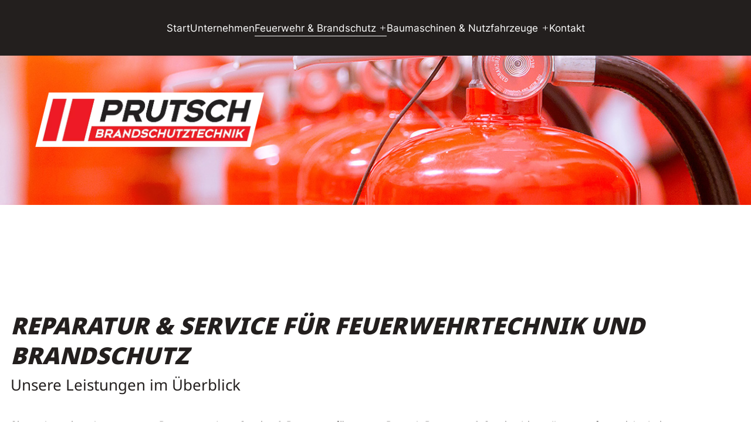

--- FILE ---
content_type: text/html; charset=UTF-8
request_url: https://www.prutsch-service.at/feuerwehr-und-brandschutz/
body_size: 6426
content:
<!DOCTYPE html>
<html lang="de" data-fw-version="1.5" data-privacy-control="dark">
<head>
  <meta charset="utf-8">
  <title>Feuerwehr und Brandschutz in St. Stefan im Rosental | Prutsch Reparatur &amp; Service</title>
        <meta name="description" content="Prutsch Reparatur &amp; Service ist für Sie da, wenn es um Rettungstechnik, Service und Überprüfungen von Pumpen sowie Reparaturen von Feuerwehrautos geht.">
        <meta property="og:title" content="Feuerwehr und Brandschutz in St. Stefan im Rosental | Prutsch Reparatur &amp; Service">
        <meta property="og:description" content="Prutsch Reparatur &amp; Service ist für Sie da, wenn es um Rettungstechnik, Service und Überprüfungen von Pumpen sowie Reparaturen von Feuerwehrautos geht.">
        <meta property="og:type" content="website">
        <meta property="og:url" content="https://www.prutsch-service.at">
        <meta property="og:image" content="/images/social_branding.png">
        <meta property="og:site_name" content="Prutsch Reparatur u. Service">  <meta name="author" content="Prutsch Reparatur u. Service">
  <meta name="viewport" content="width=device-width, height=device-height, initial-scale=1.0, user-scalable=0">
  <meta name="thumbnail" content="/images/social_branding.png">
  <meta name="theme-color" content="#E30612">
  <meta name="format-detection" content="telephone=no">
  <link rel="canonical" href="https://www.prutsch-service.at/feuerwehr-und-brandschutz/">
  <!-- Fav Icon -->
  <link rel="icon" href="/favicon.ico" type="image/x-icon">
  <!-- Styles -->
  <link rel="stylesheet" href="/css/styles.css?v=1705995931" media="screen">
  <link rel="stylesheet" href="/css/print.css?v=1705995931" media="print">
<script type="application/json" data-translations>{"Form data is not valid!":"Formulardaten sind ung\u00fcltig!","FORM_SUBMISSION_ERROR":"Die E-Mail wurde nicht gesendet, weil die folgenden Fehler aufgetreten sind:","FORM_SUBMISSION_SUCCESS":"E-Mail erfolgreich gesendet","Calculate route":"Route berechnen","The field is required":"Dieses Feld ist erforderlich","Invalid email address":"Die E-Mail-Adresse ist ung\u00fcltig","privacyPolicy_not_accepted":"Das Feld Datenschutzerkl\u00e4rung ist obligatorisch"}</script><script type="text/javascript">(function (root) {
    let translations;

    root.__ = function (message) {
        if (translations === (void 0)) {
            let el = document.querySelector('script[data-translations]');

            try {
                translations = JSON.parse(el.textContent);
            } catch (e) {
                translations = {};
            }
        }

        return message in translations ? translations[message] : message;
    };
})(window);</script></head>
<body class="main-template no-js lang-de Feuerwehr-Brandschutz feuerwehr-und-brandschutz feuerwehr-und-brandschutz-index" style="opacity:0">
  <input type="checkbox" id="navi-toggled">
  <a href="#content" tabindex="1" title="Navigation überspringen" class="btn-focus">Navigation überspringen</a>
  <a href="/sitemap" tabindex="1" title="Sitemap anzeigen" rel="nofollow" class="btn-focus">Sitemap anzeigen</a>
  <div class="first-level" id="navigation">
    <nav>
      <div style="background-size: cover;" class="cms-container-el default-container logo-flex">
<figure class="cms-image lightbox-zoom-image">
<a title="Fachmann für Maschinenbau und Mechatronik in der Steiermark" class="branding branding-1" href="/" target="_self">
<picture>
<source media="(max-width:640px)" data-pic-cms-srcset="/upload/small/prutsch-logoweiss_743_small_x1_RbXJ4T2aKP.webp 1x, /upload/small/prutsch-logoweiss_743_small_x2_X4SIjWx0Bx.webp 2x" srcset="[data-uri] 1x" type="image/webp">
<source media="(max-width:640px)" data-pic-cms-srcset="/upload/small/prutsch-logoweiss_743_small_HOlMGtC6sj.png" srcset="[data-uri] 1x" type="image/png">
<source media="(max-width:760px)" data-pic-cms-srcset="/upload/medium/prutsch-logoweiss_743_medium_x1_S7jymD0Wc6.webp 1x, /upload/medium/prutsch-logoweiss_743_medium_x2_ovl8-sd86H.webp 2x" srcset="[data-uri] 1x" type="image/webp">
<source media="(max-width:760px)" data-pic-cms-srcset="/upload/medium/prutsch-logoweiss_743_medium_eDdaLc3Z54.png" srcset="[data-uri] 1x" type="image/png">
<source media="(min-width:760px)" data-pic-cms-srcset="/upload/large/prutsch-logoweiss_743_large_x1_h1n0ZDIlQd.webp 1x, /upload/large/prutsch-logoweiss_743_large_x2_9Hs8ZzFoUT.webp 2x" srcset="[data-uri] 1x" type="image/webp">
<source media="(min-width:760px)" data-pic-cms-srcset="/upload/large/prutsch-logoweiss_743_large_-ReJVQojt_.png" srcset="[data-uri] 1x" type="image/png">
<img data-pic-cms-src="/upload/large/prutsch-logoweiss_743_large_-ReJVQojt_.png" src="[data-uri]" alt="Fachmann für Maschinenbau und Mechatronik in der Steiermark" decoding="async">
</picture>
</a>
</figure>
<div class="cms-navi navi-main" id="navi-main">
<ul class="navi navi-main">
<li class="index">
<a title="Fachmann für Maschinenbau und Mechatronik in der Steiermark" class="index" href="/" target="_self">
Start</a>
</li>
<li class="unternehmen">
<a title="Prutsch Reparatur &amp; Service | Maschinenbau in der Steiermark" class="unternehmen" href="/unternehmen" target="_self">
Unternehmen</a>
</li>
<li class="feuerwehr-und-brandschutz active has-sub">
<a title="Feuerwehr und Brandschutz in St. Stefan im Rosental | Prutsch Reparatur &amp; Service" class="feuerwehr-und-brandschutz active" href="/feuerwehr-und-brandschutz/" target="_self">
Feuerwehr &amp; Brandschutz</a>
<ul class="sub">
<li class="feuerwehr-und-brandschutz-feuerwehrtechnik">
<a title="Feuerwehrtrechnik in der Steiermark | Aufbauten für Feuerwehrautos" class="feuerwehr-und-brandschutz-feuerwehrtechnik" href="/feuerwehr-und-brandschutz/feuerwehrtechnik" target="_self">
Feuerwehrtechnik</a>
</li>
<li class="feuerwehr-und-brandschutz-feuerloescher">
<a title="Feuerlöscher warten lassen | Feuerlöscher kaufen in der Steiermark" class="feuerwehr-und-brandschutz-feuerloescher" href="/feuerwehr-und-brandschutz/feuerloescher" target="_self">
Feuerlöscher</a>
</li>
<li class="feuerwehr-und-brandschutz-brandschutz">
<a title="Brandschutzschulung in  St. Stefan im Rosental und Umgebung" class="feuerwehr-und-brandschutz-brandschutz" href="/feuerwehr-und-brandschutz/brandschutz" target="_self">
Brandschutz</a>
</li>
</ul>
</li>
<li class="baumaschinen-und-nutzfahrzeuge has-sub">
<a title="Baumaschinen, Nutzfahrzeuge reparieren lassen in der Steiermark" class="baumaschinen-und-nutzfahrzeuge" href="/baumaschinen-und-nutzfahrzeuge/" target="_self">
Baumaschinen &amp; Nutzfahrzeuge</a>
<ul class="sub">
<li class="baumaschinen-und-nutzfahrzeuge-reparatur-und-service">
<a title="Maschinenbauer in der Steiermark | Reparatur und Service" class="baumaschinen-und-nutzfahrzeuge-reparatur-und-service" href="/baumaschinen-und-nutzfahrzeuge/reparatur-und-service" target="_self">
Reparatur &amp; Service</a>
</li>
<li class="baumaschinen-und-nutzfahrzeuge-mobile-werkstatt">
<a title="Mobile Werkstatt in der Steiermark und ganz Österreich" class="baumaschinen-und-nutzfahrzeuge-mobile-werkstatt" href="/baumaschinen-und-nutzfahrzeuge/mobile-werkstatt" target="_self">
Mobile Werkstatt</a>
</li>
<li class="baumaschinen-und-nutzfahrzeuge-notdienst">
<a title="Prutsch Reparatur u. Service aus St. Stefan im Rosental | Notdienst" class="baumaschinen-und-nutzfahrzeuge-notdienst" href="/baumaschinen-und-nutzfahrzeuge/notdienst" target="_self">
Notdienst</a>
</li>
<li class="baumaschinen-und-nutzfahrzeuge-mietpark">
<a title="Prutsch Reparatur u. Service aus St. Stefan im Rosental | Mietpark" class="baumaschinen-und-nutzfahrzeuge-mietpark" href="/baumaschinen-und-nutzfahrzeuge/mietpark" target="_self">
Mietpark</a>
</li>
</ul>
</li>
<li class="kontakt">
<a title="Ihr Kontakt zu uns | Prutsch Reparatur u. Service aus St. Stefan im Rosental" class="kontakt" href="/kontakt/" target="_self">
Kontakt</a>
</li>
<li class="anfahrt">
<a title="Ihr Weg zu Prutsch Reparatur u. Service aus St. Stefan im Rosental" class="anfahrt" href="/anfahrt" target="_self">
Anfahrt</a>
</li>
<li class="impressum">
<a title="Prutsch Reparatur u. Service, 8083 St. Stefan im Rosental | Impressum" class="impressum" href="/impressum" target="_self">
Impressum</a>
</li>
<li class="datenschutzerklaerung">
<a title="Verarbeitung von Informationen &amp; Daten bei Prutsch Reparatur u. Service" class="datenschutzerklaerung" href="/datenschutzerklaerung" target="_self">
Datenschutzerklärung</a>
</li>
</ul>
</div>
<figure class="cms-image lightbox-zoom-image">
<a title="Feuerwehr und Brandschutz in St. Stefan im Rosental | Prutsch Reparatur &amp; Service" class="branding branding-2" href="/feuerwehr-und-brandschutz/" target="_self">
<picture>
<source media="(max-width:640px)" data-pic-cms-srcset="/upload/small/logo-2-weiss_753_small_x1_8zH9hamudA.webp 1x, /upload/small/logo-2-weiss_753_small_x2_HDOCgiJuW8.webp 2x" srcset="[data-uri] 1x" type="image/webp">
<source media="(max-width:640px)" data-pic-cms-srcset="/upload/small/logo-2-weiss_753_small_Aynhxuh-kI.png" srcset="[data-uri] 1x" type="image/png">
<source media="(max-width:760px)" data-pic-cms-srcset="/upload/medium/logo-2-weiss_753_medium_x1_x70Hiezah0.webp 1x, /upload/medium/logo-2-weiss_753_medium_x2_-U3r4QdDax.webp 2x" srcset="[data-uri] 1x" type="image/webp">
<source media="(max-width:760px)" data-pic-cms-srcset="/upload/medium/logo-2-weiss_753_medium_cCUyFTJVu4.png" srcset="[data-uri] 1x" type="image/png">
<source media="(min-width:760px)" data-pic-cms-srcset="/upload/large/logo-2-weiss_753_large_x1_yo9TWL0ub2.webp 1x, /upload/large/logo-2-weiss_753_large_x2_W3os5WF0hR.webp 2x" srcset="[data-uri] 1x" type="image/webp">
<source media="(min-width:760px)" data-pic-cms-srcset="/upload/large/logo-2-weiss_753_large_voDLX9XVhO.png" srcset="[data-uri] 1x" type="image/png">
<img data-pic-cms-src="/upload/large/logo-2-weiss_753_large_voDLX9XVhO.png" src="[data-uri]" alt="Feuerwehr und Brandschutz in St. Stefan im Rosental | Prutsch Reparatur &amp; Service" decoding="async">
</picture>
</a>
</figure>
</div>
    </nav>
  </div>
  <div id="page-wrap">
    <header id="header">
      <div style="background-size: cover;" class="cms-container-el default-container">
<div class="row stretch start no-gutter full-width">
<div class="col giant-6 background-reparatur-col">
<div style="background-size: cover;" class="cms-container-el background-reparatur">
<figure class="cms-image lightbox-zoom-image branding-reparatur">
<a title="Fachmann für Maschinenbau und Mechatronik in der Steiermark" class="branding" href="/" target="_self">
<picture>
<source media="(max-width:640px)" data-pic-cms-srcset="/upload/small/prutsch-logoweiss_128_small_x1_hXXD2jpa7d.webp 1x, /upload/small/prutsch-logoweiss_128_small_x2_dXTRVjYrIX.webp 2x" srcset="[data-uri] 1x" type="image/webp">
<source media="(max-width:640px)" data-pic-cms-srcset="/upload/small/prutsch-logoweiss_128_small_Y6efUZS8sH.png" srcset="[data-uri] 1x" type="image/png">
<source media="(max-width:760px)" data-pic-cms-srcset="/upload/medium/prutsch-logoweiss_128_medium_x1_v1z3jVm3RH.webp 1x, /upload/medium/prutsch-logoweiss_128_medium_x2_2JQgIojjWI.webp 2x" srcset="[data-uri] 1x" type="image/webp">
<source media="(max-width:760px)" data-pic-cms-srcset="/upload/medium/prutsch-logoweiss_128_medium_ZaPHmsBQ1y.png" srcset="[data-uri] 1x" type="image/png">
<source media="(min-width:760px)" data-pic-cms-srcset="/upload/large/prutsch-logoweiss_128_large_x1_yalG96T1oy.webp 1x, /upload/large/prutsch-logoweiss_128_large_x2_1gxIrTXfy0.webp 2x" srcset="[data-uri] 1x" type="image/webp">
<source media="(min-width:760px)" data-pic-cms-srcset="/upload/large/prutsch-logoweiss_128_large_zZUIXvzwZc.png" srcset="[data-uri] 1x" type="image/png">
<img data-pic-cms-src="/upload/large/prutsch-logoweiss_128_large_zZUIXvzwZc.png" src="[data-uri]" alt="Fachmann für Maschinenbau und Mechatronik in der Steiermark" decoding="async">
</picture>
</a>
</figure>
<div style="background-size: cover;" class="cms-container-el claim">
<h2 class="cms-title">
Prutsch Reparatur &amp; Service<br><span>Für Sie mit mobiler Werkstatt unterwegs</span></h2>
<a title="Baumaschinen, Nutzfahrzeuge reparieren lassen in der Steiermark" class="cms-button btn" href="/baumaschinen-und-nutzfahrzeuge/" target="_self">
Baumaschinen &amp; Nutzfahrzeuge</a>
</div>
</div>
</div>
<div class="col giant-6 background-brandschutz-col">
<div style="background-size: cover;" class="cms-container-el background-brandschutz">
<figure class="cms-image lightbox-zoom-image branding-brandschutz">
<a title="Feuerwehr und Brandschutz in St. Stefan im Rosental | Prutsch Reparatur &amp; Service" class="branding" href="/feuerwehr-und-brandschutz/" target="_self">
<picture>
<source media="(max-width:640px)" data-pic-cms-srcset="/upload/small/logo-2-weiss_849_small_x1_DqXOZBhu0o.webp 1x, /upload/small/logo-2-weiss_849_small_x2_GCNK_80zz-.webp 2x" srcset="[data-uri] 1x" type="image/webp">
<source media="(max-width:640px)" data-pic-cms-srcset="/upload/small/logo-2-weiss_849_small_mWWnGrqJmL.png" srcset="[data-uri] 1x" type="image/png">
<source media="(max-width:760px)" data-pic-cms-srcset="/upload/medium/logo-2-weiss_849_medium_x1_7-KiIdKkQs.webp 1x, /upload/medium/logo-2-weiss_849_medium_x2_pMVgzv4jAN.webp 2x" srcset="[data-uri] 1x" type="image/webp">
<source media="(max-width:760px)" data-pic-cms-srcset="/upload/medium/logo-2-weiss_849_medium_5cjcb2CJyX.png" srcset="[data-uri] 1x" type="image/png">
<source media="(min-width:760px)" data-pic-cms-srcset="/upload/large/logo-2-weiss_849_large_x1_dBPR6IOAjU.webp 1x, /upload/large/logo-2-weiss_849_large_x2_dFqDh3c4Q5.webp 2x" srcset="[data-uri] 1x" type="image/webp">
<source media="(min-width:760px)" data-pic-cms-srcset="/upload/large/logo-2-weiss_849_large_Ucvv5ncEch.png" srcset="[data-uri] 1x" type="image/png">
<img data-pic-cms-src="/upload/large/logo-2-weiss_849_large_Ucvv5ncEch.png" src="[data-uri]" alt="Feuerwehr und Brandschutz in St. Stefan im Rosental | Prutsch Reparatur &amp; Service" decoding="async">
</picture>
</a>
</figure>
<div style="background-size: cover;" class="cms-container-el claim">
<h2 class="cms-title">
Prutsch Brandschutztechnik<br><span>Fachwissen mit jahrelanger Erfahrung</span></h2>
<a title="Feuerwehr und Brandschutz in St. Stefan im Rosental | Prutsch Reparatur &amp; Service" class="cms-button btn" href="/feuerwehr-und-brandschutz/" target="_self">
Feuerwehr &amp; Brandschutz</a>
</div>
</div>
</div>
</div>
</div>
    </header>
    <main id="content">
      <div style="background-size: cover;" class="cms-container-el default-container">
<div class="row stretch start">
<div class="col">
<h1 class="cms-title">
Reparatur &amp; Service für Feuerwehrtechnik und Brandschutz <span>Unsere Leistungen im Überblick</span></h1>
</div>
<div class="col large-6">
<div class="cms-article">

<p>Sie suchen einen kompetenten Partner rund um Service &amp; Reparatur für die Bereiche der Feuerwehr- und Rettungstechnik oder suchen einen kompetenten Ansprechpartner in Sachen Brandschutz? Wir sind Ihre Experten in der Region Steiermark und Österreich.</p>
</div>
</div>
<div class="col large-6">
<div class="cms-article">

<p>Prutsch Reparatur &amp; Service bietet Ihnen umfangreiche Leistungen aus dem Bereich Feuerwehr- und Rettungstechnik für ganz Österreich. Mit Sitz in Feldbach-Radkersburg sind wir Ihr Partner für eine Reihe von Reparaturen und Serviceleistungen und komme mit meiner mobilen Werkstatt bei Bedarf gerne auch direkt zu Ihnen.</p>
</div>
</div>
<div class="col teaser-container">
<span class="cms-horizontal-line hr">
</span>
<div class="row stretch start">
<div class="col large-4">
<div style="background-size: cover;" class="cms-container-el teaser">
<div style="background-size: cover;" class="cms-container-el picture" data-cms-src="/upload/feuerwehrauto.jpg" data-cms-container-lazy-load="true">
<div class="cms-article">

<h6>Reparatur &amp; Service für Feuerwehrtechnik</h6>
<p>Für ganz Österreich bieten wir Ihnen Rettungstechnik, Reparatur und Service für Pumpen und Feuerwehrautos.</p>
</div>
</div>
<a title="Feuerwehrtrechnik in der Steiermark | Aufbauten für Feuerwehrautos" class="cms-button btn" href="/feuerwehr-und-brandschutz/feuerwehrtechnik" target="_self">
Mehr dazu</a>
</div>
</div>
<div class="col large-4">
<div style="background-size: cover;" class="cms-container-el teaser">
<div style="background-size: cover;" class="cms-container-el picture" data-cms-src="/upload/feuerwehrloescher.jpg" data-cms-container-lazy-load="true">
<div class="cms-article">

<h6>Feuerlöscher</h6>
<p>Sie erhalten bei uns Feuerlöscher. Wir sind Ihr Partner für Überprüfungen, Entsorgung und Beratung.</p>
</div>
</div>
<a title="Feuerlöscher warten lassen | Feuerlöscher kaufen in der Steiermark" class="cms-button btn" href="/feuerwehr-und-brandschutz/feuerloescher" target="_self">
Mehr dazu</a>
</div>
</div>
<div class="col large-4">
<div style="background-size: cover;" class="cms-container-el teaser">
<div style="background-size: cover;" class="cms-container-el picture" data-cms-src="/upload/feuer-loeschen.jpg" data-cms-container-lazy-load="true">
<div class="cms-article">

<h6>Brandschutz</h6>
<p>In Sachen Brandschutz bieten wir Begehungen sowie Brandschutzschulungen. Wir fungieren als Ihr externer Brandschutzbeauftragter.</p>
</div>
</div>
<a title="Feuerwehr und Brandschutz in St. Stefan im Rosental | Prutsch Reparatur &amp; Service" class="cms-button btn" href="/feuerwehr-und-brandschutz/" target="_self">
Mehr dazu</a>
</div>
</div>
</div>
</div>
<div class="col">
<span class="cms-horizontal-line hr">
</span>
<h4 class="cms-title">
Ersatzteilshop auch kleinere Ersatzteile vor Ort bestellen</h4>
<div class="cms-article">

<p>Feuerlöscher mit Vertrieb und Prüfung, Schläuche, Feuerwehr-Equipment vom Besen, Verkehrskegel bis zum Funkgerät.&nbsp;</p>
</div>
</div>
</div>
</div>

      <ul id="fixedContacts">
        <li class="clock oHContainer">
          <div class="inner oHContainer opening-hours-suffix">
            <dl class="cms-opening-hours-combinedShort"><dt>Mo - Do:</dt><dd>08:00 - 16:00</dd><dt>Fr:</dt><dd>08:00 - 13:00</dd></dl>          </div>
        </li>
        <li class="mobileNoHover phone">
          <span class="inner">
            <a href="tel:+436649149779" title="Jetzt telefonisch Kontakt mit Prutsch Reparatur u. Service in 8083 St. Stefan im Rosental aufnehmen" class="phone" data-event-type="click" data-event-name="Click To Call">+43 664 9149779</a>          </span>
        </li>
        <li class="mobileNoHover email">
          <span class="inner">
            <a href="//www.prutsch-service.at" class="escape email" title="Schreiben Sie Prutsch Reparatur u. Service in 8083 St. Stefan im Rosental eine E-Mail." data-email="{&quot;name&quot;:&quot;office&quot;,&quot;host&quot;:&quot;prutsch-service.at&quot;}">office<span class="escape">∂</span>prutsch-service.at</a>          </span>
        </li>
        <li class="mobileNoHover whatsapp">
          <span class="inner">
            <a href="https://wa.me/+436649149779" title="Jetzt per WhatsApp kontaktieren" class="whatsapp"></a><a href="tel:+436649149779" title="Jetzt telefonisch Kontakt mit Prutsch Reparatur u. Service in 8083 St. Stefan im Rosental aufnehmen" class="phone" data-event-type="click" data-event-name="Click To Call">+43 664 9149779</a>
          </span>
        </li>
        <li class="mobileNoHover instagram">
          <span class="inner">
            <a href="https://www.instagram.com/prutsch.service/?mono_donottrack=false" title="Prutsch Reparatur u. Service - Instagram" class="instagram"></a>
          </span>
        </li>
      </ul>


      
      <div id="desktopContact" class="contacts">
        <div class="opening-hours-suffix">
          <dl class="cms-opening-hours-combinedShort"><dt>Mo - Do:</dt><dd>08:00 - 16:00</dd><dt>Fr:</dt><dd>08:00 - 13:00</dd></dl>        </div>
        <a href="//www.prutsch-service.at" class="escape email" title="Schreiben Sie Prutsch Reparatur u. Service in 8083 St. Stefan im Rosental eine E-Mail." data-email="{&quot;name&quot;:&quot;office&quot;,&quot;host&quot;:&quot;prutsch-service.at&quot;}">office<span class="escape">∂</span>prutsch-service.at</a>        <a href="tel:+436649149779" title="Jetzt telefonisch Kontakt mit Prutsch Reparatur u. Service in 8083 St. Stefan im Rosental aufnehmen" class="phone" data-event-type="click" data-event-name="Click To Call">+43 664 9149779</a>        <p>Auch per WhatsApp: <a href="https://wa.me/+436649149779" title="Jetzt per WhatsApp kontaktieren" class="whatsapp">+43 664 9149779</a></p>
        <a href="https://www.instagram.com/prutsch.service/?mono_donottrack=false" title="Prutsch Reparatur u. Service - Instagram" class="instagram">Besuchen Sie uns auf Instagram</a>
      </div>
    </main>
    <footer id="footer">
      <div style="background-size: cover;" class="cms-container-el default-container">
<div class="row start middle">
<div class="col giant-5">
<div class="cms-map">
<div data-route-planner>
<iframe style data-iframe="googlemaps" title="Karte" data-map-el-lazy-load data-src="https://www.google.com/maps/embed/v1/place?key=AIzaSyCL16T3evFhuQOfX2a9Wtv7u7hfcTSGnGY&amp;zoom=14&amp;q=Prutsch%2BReparatur%2Bu.%2BService%2C%2BFeldbacherstra%C3%9Fe%2B8%2C%2B8083%2BSt.%2BStefan%2Bim%2BRosental" allowfullscreen></iframe></div>
</div>
</div>
<div class="col giant-6 giant-prefix-1 padding-left">
<h3 class="cms-title">
Prutsch Reparatur u. Service</h3>
<div class="cms-article contacts">

<p class="adress">Feldbacherstraße 8, 8083 St. Stefan im Rosental</p>
<p><a href="tel:+436649149779" title="Jetzt telefonisch Kontakt mit Prutsch Reparatur u. Service in 8083 St. Stefan im Rosental aufnehmen" class="phone" data-event-type="click" data-event-name="Click To Call">+43 664 9149779</a></p>
<p><a href="//www.prutsch-service.at" class="escape email" title="Schreiben Sie Prutsch Reparatur u. Service in 8083 St. Stefan im Rosental eine E-Mail." data-email="{&quot;name&quot;:&quot;office&quot;,&quot;host&quot;:&quot;prutsch-service.at&quot;}">office<span class="escape">∂</span>prutsch-service.at</a></p>
</div>
<div class="cms-article socials">

<p><a class="instagram" href="%7B%7Bcompany.instagram%7D%7D" title="Prutsch Reparatur u. Service - Instagram">Folgen Sie uns auf Instagram</a></p>
<p><a class="whatsapp" href="https://wa.me/+436649149779" title="Jetzt per WhatsApp kontaktieren">Schreiben Sie uns auf WhatsApp</a></p>
</div>
<div class="cms-navi">
<ul class="navi navi-add">
<li class="anfahrt">
<a title="Ihr Weg zu Prutsch Reparatur u. Service aus St. Stefan im Rosental" class="anfahrt" href="/anfahrt" target="_self">
Anfahrt</a>
</li>
<li class="impressum">
<a title="Prutsch Reparatur u. Service, 8083 St. Stefan im Rosental | Impressum" class="impressum" href="/impressum" target="_self">
Impressum</a>
</li>
<li class="datenschutzerklaerung">
<a title="Verarbeitung von Informationen &amp; Daten bei Prutsch Reparatur u. Service" class="datenschutzerklaerung" href="/datenschutzerklaerung" target="_self">
Datenschutzerklärung</a>
</li>
</ul>
</div>
</div>
</div>
</div>
    </footer>
  </div>
  <ul id="quickbar">
    <li>
      <label for="navi-toggled"><span>Menü</span></label>
    </li>
  </ul>
  <a href="#" class="back-to-top icon icon-angle-up" title="Zum Seitenanfang"><span>Zum Seitenanfang</span></a>

  <noscript>
    <input type="checkbox" id="noticebar">
    <label for="noticebar"></label>
    <div><span class="col"><b>Achtung:</b> <br>JavaScript ist nicht aktiviert! Bitte aktivieren Sie <a title="Wie Sie JavaScript in Ihrem Browser aktivieren" target="_blank" href="https://www.enable-javascript.com/de/" rel="noopener">JavaScript</a> um den vollen Funktionsumfang dieser und weiterer Webseiten genießen zu können.</span>
    </div>
  </noscript>

  <!-- JS -->
  <script>var cssData = {
    'image-path':            '"../images/" !default',
    'base-font-size':        '17px',
    'base-line-height':      '29px',
    'h1-size':               '40px',
    'h2-size':               '32px',
    'h3-size':               '28px',
    'h4-size':               '24px',
    'h5-size':               '22px',
    'h6-size':               '20px',
    'main-font':             'Inter, sans-serif',
    'display-font':          '"Noto Sans", sans-serif',
    'icon-font':             'icomoon',
    'colors': {
        'primary':          '#E30612',
        'secondary':        '#EDE8DD',
        'light':            '#fff',
        'medium':           '#F3F4F6',
        'dark':             '#231F1E',
        'border':           '#bbb',
        'alert':            '#D85D00'
    },
    'base-gap':             '18px',
    'rowMaxWidth':          '1620px',
    /* columnCount is required for cms4 for legacy reasons */
    'columnCount':          12,
    'column-count':         '$columnCount',
    'base-border':          '1px solid $border',
    'base-border-radius':   '0px',
    'base-box-shadow':      '0px 5px 10px 0px rgba($dark, .2)',
    'outline':              '1px dotted $alert',
    'bpContext':            '16px',
    'hide-text-direction':  'right',
    'icon-map': {
        'times':            '"×"',
        'minus':            '"-"',
        'angle-right':      '"❯"',
        'plus':             '"+"',
        'angle-up':         '"↑"',
        'exclamation':      '"!"',
        'arrow':            '\\e900',
        'clock':            '\\e901',
        'mail':             '\\e902',
        'map':              '\\e903',
        'phone':            '\\e904'
    },
    'gridMap': {
        'default': {
            'width':        '0px',
            'cols':         [1,2,3,4,5,6,7,8,9,10,11,12,'auto'],
            'prefix':       [0,1,2,3,4,5,6,7,8,9,10,11,12],
            'suffix':       [0,1,2,3,4,5,6,7,8,9,10,11,12],
            'start':        ['justify-content:flex-start'],
            'center':       ['justify-content:center'],
            'end':          ['justify-content:flex-end'],
            'between':      ['justify-content:space-between'],
            'around':       ['justify-content:space-around'],
            'top':          ['align-items:flex-start'],
            'middle':       ['align-items:center'],
            'baseline':     ['align-items:flex-baseline'],
            'bottom':       ['align-items:flex-end'],
            'stretch':      ['align-items:stretch'],
            'reverse':      ['flex-direction:row-reverse'],
            'forward':      ['flex-direction:row'],
            'first':        ['order:-1'],
            'last':         ['order:1'],
            'unset':        ['order:0']
        },
        'tiny': {
            'width':        '480px',
            'cols':         [1,2,3,4,5,6,7,8,9,10,11,12,'auto'],
            'prefix':       [0,1,2,3,4,5,6,7,8,9,10,11,12],
            'suffix':       [0,1,2,3,4,5,6,7,8,9,10,11,12],
            'start':        ['justify-content:flex-start'],
            'center':       ['justify-content:center'],
            'end':          ['justify-content:flex-end'],
            'between':      ['justify-content:space-between'],
            'around':       ['justify-content:space-around'],
            'top':          ['align-items:flex-start'],
            'middle':       ['align-items:center'],
            'baseline':     ['align-items:flex-baseline'],
            'bottom':       ['align-items:flex-end'],
            'stretch':      ['align-items:stretch'],
            'reverse':      ['flex-direction:row-reverse'],
            'forward':      ['flex-direction:row'],
            'first':        ['order:-1'],
            'last':         ['order:1'],
            'unset':        ['order:0']
        },
        'small': {
            'width':        '640px',
            'cols':         [1,2,3,4,5,6,7,8,9,10,11,12,'auto'],
            'prefix':       [0,1,2,3,4,5,6,7,8,9,10,11,12],
            'suffix':       [0,1,2,3,4,5,6,7,8,9,10,11,12],
            'start':        ['justify-content:flex-start'],
            'center':       ['justify-content:center'],
            'end':          ['justify-content:flex-end'],
            'between':      ['justify-content:space-between'],
            'around':       ['justify-content:space-around'],
            'top':          ['align-items:flex-start'],
            'middle':       ['align-items:center'],
            'baseline':     ['align-items:flex-baseline'],
            'bottom':       ['align-items:flex-end'],
            'stretch':      ['align-items:stretch'],
            'reverse':      ['flex-direction:row-reverse'],
            'forward':      ['flex-direction:row'],
            'first':        ['order:-1'],
            'last':         ['order:1'],
            'unset':        ['order:0']
        },
        'medium': {
            'width':        '760px',
            'cols':         [1,2,3,4,5,6,7,8,9,10,11,12,'auto'],
            'prefix':       [0,1,2,3,4,5,6,7,8,9,10,11,12],
            'suffix':       [0,1,2,3,4,5,6,7,8,9,10,11,12],
            'start':        ['justify-content:flex-start'],
            'center':       ['justify-content:center'],
            'end':          ['justify-content:flex-end'],
            'between':      ['justify-content:space-between'],
            'around':       ['justify-content:space-around'],
            'top':          ['align-items:flex-start'],
            'middle':       ['align-items:center'],
            'baseline':     ['align-items:flex-baseline'],
            'bottom':       ['align-items:flex-end'],
            'stretch':      ['align-items:stretch'],
            'reverse':      ['flex-direction:row-reverse'],
            'forward':      ['flex-direction:row'],
            'first':        ['order:-1'],
            'last':         ['order:1'],
            'unset':        ['order:0']
        },
        'large': {
            'width':        '992px',
            'cols':         [1,2,3,4,5,6,7,8,9,10,11,12,'auto'],
            'prefix':       [0,1,2,3,4,5,6,7,8,9,10,11,12],
            'suffix':       [0,1,2,3,4,5,6,7,8,9,10,11,12],
            'start':        ['justify-content:flex-start'],
            'center':       ['justify-content:center'],
            'end':          ['justify-content:flex-end'],
            'between':      ['justify-content:space-between'],
            'around':       ['justify-content:space-around'],
            'top':          ['align-items:flex-start'],
            'middle':       ['align-items:center'],
            'baseline':     ['align-items:flex-baseline'],
            'bottom':       ['align-items:flex-end'],
            'stretch':      ['align-items:stretch'],
            'reverse':      ['flex-direction:row-reverse'],
            'forward':      ['flex-direction:row'],
            'first':        ['order:-1'],
            'last':         ['order:1'],
            'unset':        ['order:0']
        },
        'giant': {
            'width':        '1200px',
            'cols':         [1,2,3,4,5,6,7,8,9,10,11,12,'auto'],
            'prefix':       [0,1,2,3,4,5,6,7,8,9,10,11,12],
            'suffix':       [0,1,2,3,4,5,6,7,8,9,10,11,12],
            'start':        ['justify-content:flex-start'],
            'center':       ['justify-content:center'],
            'end':          ['justify-content:flex-end'],
            'between':      ['justify-content:space-between'],
            'around':       ['justify-content:space-around'],
            'top':          ['align-items:flex-start'],
            'middle':       ['align-items:center'],
            'baseline':     ['align-items:flex-baseline'],
            'bottom':       ['align-items:flex-end'],
            'stretch':      ['align-items:stretch'],
            'reverse':      ['flex-direction:row-reverse'],
            'forward':      ['flex-direction:row'],
            'first':        ['order:-1'],
            'last':         ['order:1'],
            'unset':        ['order:0']
        },
        'huge': {
            'width':        '1364px',
            'cols':         [1,2,3,4,5,6,7,8,9,10,11,12,'auto'],
            'prefix':       [0,1,2,3,4,5,6,7,8,9,10,11,12],
            'suffix':       [0,1,2,3,4,5,6,7,8,9,10,11,12],
            'start':        ['justify-content:flex-start'],
            'center':       ['justify-content:center'],
            'end':          ['justify-content:flex-end'],
            'between':      ['justify-content:space-between'],
            'around':       ['justify-content:space-around'],
            'top':          ['align-items:flex-start'],
            'middle':       ['align-items:center'],
            'baseline':     ['align-items:flex-baseline'],
            'bottom':       ['align-items:flex-end'],
            'stretch':      ['align-items:stretch'],
            'reverse':      ['flex-direction:row-reverse'],
            'forward':      ['flex-direction:row'],
            'first':        ['order:-1'],
            'last':         ['order:1'],
            'unset':        ['order:0']
        },
        'full': {
            'width':        '1520px',
            'cols':         [1,2,3,4,5,6,7,8,9,10,11,12,'auto'],
            'prefix':       [0,1,2,3,4,5,6,7,8,9,10,11,12],
            'suffix':       [0,1,2,3,4,5,6,7,8,9,10,11,12],
            'start':        ['justify-content:flex-start'],
            'center':       ['justify-content:center'],
            'end':          ['justify-content:flex-end'],
            'between':      ['justify-content:space-between'],
            'around':       ['justify-content:space-around'],
            'top':          ['align-items:flex-start'],
            'middle':       ['align-items:center'],
            'baseline':     ['align-items:flex-baseline'],
            'bottom':       ['align-items:flex-end'],
            'stretch':      ['align-items:stretch'],
            'reverse':      ['flex-direction:row-reverse'],
            'forward':      ['flex-direction:row'],
            'first':        ['order:-1'],
            'last':         ['order:1'],
            'unset':        ['order:0']
        },
        'cut': {
            'width':        '$rowMaxWidth',
            'cols':         [1,2,3,4,5,6,7,8,9,10,11,12,'auto'],
            'prefix':       [0,1,2,3,4,5,6,7,8,9,10,11,12],
            'suffix':       [0,1,2,3,4,5,6,7,8,9,10,11,12],
            'start':        ['justify-content:flex-start'],
            'center':       ['justify-content:center'],
            'end':          ['justify-content:flex-end'],
            'between':      ['justify-content:space-between'],
            'around':       ['justify-content:space-around'],
            'top':          ['align-items:flex-start'],
            'middle':       ['align-items:center'],
            'baseline':     ['align-items:flex-baseline'],
            'bottom':       ['align-items:flex-end'],
            'stretch':      ['align-items:stretch'],
            'reverse':      ['flex-direction:row-reverse'],
            'forward':      ['flex-direction:row'],
            'first':        ['order:-1'],
            'last':         ['order:1'],
            'unset':        ['order:0']
        },
        'full-x': {
            'width':        '1800px',
            'cols':         [1,2,3,4,5,6,7,8,9,10,11,12,'auto'],
            'prefix':       [0,1,2,3,4,5,6,7,8,9,10,11,12],
            'suffix':       [0,1,2,3,4,5,6,7,8,9,10,11,12],
            'start':        ['justify-content:flex-start'],
            'center':       ['justify-content:center'],
            'end':          ['justify-content:flex-end'],
            'between':      ['justify-content:space-between'],
            'around':       ['justify-content:space-around'],
            'top':          ['align-items:flex-start'],
            'middle':       ['align-items:center'],
            'baseline':     ['align-items:flex-baseline'],
            'bottom':       ['align-items:flex-end'],
            'stretch':      ['align-items:stretch'],
            'reverse':      ['flex-direction:row-reverse'],
            'forward':      ['flex-direction:row'],
            'first':        ['order:-1'],
            'last':         ['order:1'],
            'unset':        ['order:0']
        },
        'cut-x': {
            'width':        '2100px',
            'cols':         [1,2,3,4,5,6,7,8,9,10,11,12,'auto'],
            'prefix':       [0,1,2,3,4,5,6,7,8,9,10,11,12],
            'suffix':       [0,1,2,3,4,5,6,7,8,9,10,11,12],
            'start':        ['justify-content:flex-start'],
            'center':       ['justify-content:center'],
            'end':          ['justify-content:flex-end'],
            'between':      ['justify-content:space-between'],
            'around':       ['justify-content:space-around'],
            'top':          ['align-items:flex-start'],
            'middle':       ['align-items:center'],
            'baseline':     ['align-items:flex-baseline'],
            'bottom':       ['align-items:flex-end'],
            'stretch':      ['align-items:stretch'],
            'reverse':      ['flex-direction:row-reverse'],
            'forward':      ['flex-direction:row'],
            'first':        ['order:-1'],
            'last':         ['order:1'],
            'unset':        ['order:0']
        },
    }
}
</script><script src="/securewebapps/evercdn/assets/requireit/v1/scripts/main.min.js?v=1705995931"></script>
  <script src="/js/_require.js?v=1705995931"></script>
  <!-- Schema.org -->
  <script type="application/ld+json">{
    "@context" : "http://schema.org",
    "@type" : "LocalBusiness",
    "address" : {
      "@type": "PostalAddress",
      "addressLocality":"St. Stefan im Rosental",
      "addressCountry": "AT",
      "postalCode":"8083",
      "streetAddress": "Feldbacherstra&szlig;e 8"
    },
    "description":"Prutsch Reparatur & Service ist für Sie da, wenn es um Rettungstechnik, Service und Überprüfungen von Pumpen sowie Reparaturen von Feuerwehrautos geht.",
    "name":"Prutsch Reparatur u. Service",
    "url":"//www.prutsch-service.at",
    "image":"//www.prutsch-service.at/images/social_branding.png",
    "telephone":"+43 664 9149779",
    "openingHours": ["Mo 08:00 - 16:00", "Tu 08:00 - 16:00", "We 08:00 - 16:00", "Th 08:00 - 16:00", "Fr 08:00 - 13:00"]  }</script>
<script data-website-brand="internet-media.com" src="/_rassets/csite_modules.js?v=1705995931"></script><script src="/usecurez.js?k=R3C52901W52853&amp;v=1705995931" type="text/javascript" defer="defer"></script><noscript><div><img src="/usecurez.jpg?k=R3C52901W52853&amp;noscript=1" alt="Counter"></div></noscript><link rel="stylesheet" href="/_rassets/cms_defaults.css?v=1705995931">
<script data-webpack-metadata data-cms-wp-public-path="/_rassets/"></script></body>
</html>


--- FILE ---
content_type: text/css; charset=utf-8
request_url: https://www.prutsch-service.at/css/styles.css?v=1705995931
body_size: 20008
content:
img:not(.lazy-loaded)[data-src]{background:url("/images/layout/loading.svg") no-repeat center center}.lazy-bg:not(.lazy-loaded){opacity:.99}:root{--image-path: ../images/;--base-font-size: 1rem;--base-line-height: 1.70588rem;--h1-size: 2.35294rem;--h2-size: 1.88235rem;--h3-size: 1.64706rem;--h4-size: 1.41176rem;--h5-size: 1.29412rem;--h6-size: 1.17647rem;--main-font: Inter,sans-serif;--display-font: Noto Sans,sans-serif;--icon-font: icomoon;--primary: #E30612;--secondary: #EDE8DD;--light: #fff;--medium: #F3F4F6;--dark: #231F1E;--border: #bbb;--alert: #D85D00;--base-gap: 1.05882rem;--row-max-width: 95.29412rem;--column-count: 12;--base-border: 1px solid #bbb;--base-border-radius: 0px;--base-box-shadow: 0px 5px 10px 0px rgba(35,31,30,0.2);--outline: 1px dotted #D85D00;--bp-context: 16px;--hide-text-direction: right}@font-face{font-family:"icomoon";font-weight:null;font-style:normal;font-display:block;src:url("../fonts/icomoon.woff") format("woff"),url("../fonts/icomoon.ttf") format("truetype"),url("../fonts/icomoon.svg#icomoon") format("svg"),url("../fonts/icomoon.eot?#iefix") format("embedded-opentype")}@font-face{font-family:"Noto Sans";font-weight:400;font-style:normal;font-display:block;src:url("../fonts/noto-sans-v35-latin-regular.woff2") format("woff2")}@font-face{font-family:"Noto Sans";font-weight:700;font-style:normal;font-display:block;src:url("../fonts/noto-sans-v35-latin-700.woff2") format("woff2")}@font-face{font-family:"Noto Sans";font-weight:900;font-style:normal;font-display:block;src:url("../fonts/noto-sans-v35-latin-900.woff2") format("woff2")}@font-face{font-family:"Inter";font-weight:400;font-style:normal;font-display:block;src:url("../fonts/inter-v13-latin-regular.woff2") format("woff2")}@font-face{font-family:"Inter";font-weight:700;font-style:normal;font-display:block;src:url("../fonts/inter-v13-latin-700.woff2") format("woff2")}:root{--scrollbar-width: calc(100vw - 100%);--viewport-without-scrollbar: calc(100vw - var(--scrollbar-width));--row-max-width-dynamic: calc(min(95.29412rem, var(--viewport-without-scrollbar)))}.row{margin-left:auto;margin-right:auto;max-width:95.29412rem;width:100%;position:relative;display:flex;flex:0 1 auto;flex-wrap:wrap;flex-direction:row;justify-content:flex-start;align-items:stretch}.row:not(.full-width) .row{margin-left:-1.05882rem;padding-left:0;padding-right:0;max-width:calc(100% + 2.11765rem);width:calc(100% + 2.11765rem)}.row.full-width{max-width:none}.row .cms-el-row{margin-left:-1.05882rem;padding-left:0;padding-right:0;max-width:calc(100% + 2.11765rem);width:calc(100% + 2.11765rem)}.row>.row{margin:0;padding:0;max-width:100%;width:100%;flex-basis:100%}@media (min-width: 101.25em){.row.break-right,.row.break-left{max-width:calc(50vw + (var(--row-max-width-dynamic) / 2 - var(--scrollbar-width) / 2))}.row.break-right{margin-left:auto;margin-right:0;justify-content:flex-start}.row.break-left{margin-right:auto;margin-left:0;justify-content:flex-end}}.col{float:left;padding-left:1.05882rem;padding-right:1.05882rem;max-width:100%;width:100%;flex:0 0 auto;flex-grow:1;flex-basis:100%;box-sizing:border-box}.no-gutter,.no-gutter>.col{padding-left:0;padding-right:0}@media (min-width: 0){.col.default-1{max-width:8.33333%;flex-basis:8.33333%}}@media (min-width: 0) and (min-width: 101.25em){.row.break-left>.col.default-1,.row.break-right>.col.default-1{max-width:calc(var(--row-max-width-dynamic) / 12 * 1)}}@media (min-width: 0){.col.default-2{max-width:16.66667%;flex-basis:16.66667%}}@media (min-width: 0) and (min-width: 101.25em){.row.break-left>.col.default-2,.row.break-right>.col.default-2{max-width:calc(var(--row-max-width-dynamic) / 12 * 2)}}@media (min-width: 0){.col.default-3{max-width:25%;flex-basis:25%}}@media (min-width: 0) and (min-width: 101.25em){.row.break-left>.col.default-3,.row.break-right>.col.default-3{max-width:calc(var(--row-max-width-dynamic) / 12 * 3)}}@media (min-width: 0){.col.default-4{max-width:33.33333%;flex-basis:33.33333%}}@media (min-width: 0) and (min-width: 101.25em){.row.break-left>.col.default-4,.row.break-right>.col.default-4{max-width:calc(var(--row-max-width-dynamic) / 12 * 4)}}@media (min-width: 0){.col.default-5{max-width:41.66667%;flex-basis:41.66667%}}@media (min-width: 0) and (min-width: 101.25em){.row.break-left>.col.default-5,.row.break-right>.col.default-5{max-width:calc(var(--row-max-width-dynamic) / 12 * 5)}}@media (min-width: 0){.col.default-6{max-width:50%;flex-basis:50%}}@media (min-width: 0) and (min-width: 101.25em){.row.break-left>.col.default-6,.row.break-right>.col.default-6{max-width:calc(var(--row-max-width-dynamic) / 12 * 6)}}@media (min-width: 0){.col.default-7{max-width:58.33333%;flex-basis:58.33333%}}@media (min-width: 0) and (min-width: 101.25em){.row.break-left>.col.default-7,.row.break-right>.col.default-7{max-width:calc(var(--row-max-width-dynamic) / 12 * 7)}}@media (min-width: 0){.col.default-8{max-width:66.66667%;flex-basis:66.66667%}}@media (min-width: 0) and (min-width: 101.25em){.row.break-left>.col.default-8,.row.break-right>.col.default-8{max-width:calc(var(--row-max-width-dynamic) / 12 * 8)}}@media (min-width: 0){.col.default-9{max-width:75%;flex-basis:75%}}@media (min-width: 0) and (min-width: 101.25em){.row.break-left>.col.default-9,.row.break-right>.col.default-9{max-width:calc(var(--row-max-width-dynamic) / 12 * 9)}}@media (min-width: 0){.col.default-10{max-width:83.33333%;flex-basis:83.33333%}}@media (min-width: 0) and (min-width: 101.25em){.row.break-left>.col.default-10,.row.break-right>.col.default-10{max-width:calc(var(--row-max-width-dynamic) / 12 * 10)}}@media (min-width: 0){.col.default-11{max-width:91.66667%;flex-basis:91.66667%}}@media (min-width: 0) and (min-width: 101.25em){.row.break-left>.col.default-11,.row.break-right>.col.default-11{max-width:calc(var(--row-max-width-dynamic) / 12 * 11)}}@media (min-width: 0){.col.default-12{max-width:100%;flex-basis:100%}}@media (min-width: 0) and (min-width: 101.25em){.row.break-left>.col.default-12,.row.break-right>.col.default-12{max-width:calc(var(--row-max-width-dynamic) / 12 * 12)}}@media (min-width: 0){.col.default-auto{max-width:100%;flex-basis:0}.row.break-left>.col.default-auto,.row.break-right>.col.default-auto{max-width:100%}.col.default-prefix-0{margin-left:0%}}@media (min-width: 0) and (min-width: 101.25em){.row.break-left>.col.default-prefix-0,.row.break-right>.col.default-prefix-0{margin-left:calc(var(--row-max-width-dynamic) / 12 * 0)}}@media (min-width: 0){.col.default-prefix-1{margin-left:8.33333%}}@media (min-width: 0) and (min-width: 101.25em){.row.break-left>.col.default-prefix-1,.row.break-right>.col.default-prefix-1{margin-left:calc(var(--row-max-width-dynamic) / 12 * 1)}}@media (min-width: 0){.col.default-prefix-2{margin-left:16.66667%}}@media (min-width: 0) and (min-width: 101.25em){.row.break-left>.col.default-prefix-2,.row.break-right>.col.default-prefix-2{margin-left:calc(var(--row-max-width-dynamic) / 12 * 2)}}@media (min-width: 0){.col.default-prefix-3{margin-left:25%}}@media (min-width: 0) and (min-width: 101.25em){.row.break-left>.col.default-prefix-3,.row.break-right>.col.default-prefix-3{margin-left:calc(var(--row-max-width-dynamic) / 12 * 3)}}@media (min-width: 0){.col.default-prefix-4{margin-left:33.33333%}}@media (min-width: 0) and (min-width: 101.25em){.row.break-left>.col.default-prefix-4,.row.break-right>.col.default-prefix-4{margin-left:calc(var(--row-max-width-dynamic) / 12 * 4)}}@media (min-width: 0){.col.default-prefix-5{margin-left:41.66667%}}@media (min-width: 0) and (min-width: 101.25em){.row.break-left>.col.default-prefix-5,.row.break-right>.col.default-prefix-5{margin-left:calc(var(--row-max-width-dynamic) / 12 * 5)}}@media (min-width: 0){.col.default-prefix-6{margin-left:50%}}@media (min-width: 0) and (min-width: 101.25em){.row.break-left>.col.default-prefix-6,.row.break-right>.col.default-prefix-6{margin-left:calc(var(--row-max-width-dynamic) / 12 * 6)}}@media (min-width: 0){.col.default-prefix-7{margin-left:58.33333%}}@media (min-width: 0) and (min-width: 101.25em){.row.break-left>.col.default-prefix-7,.row.break-right>.col.default-prefix-7{margin-left:calc(var(--row-max-width-dynamic) / 12 * 7)}}@media (min-width: 0){.col.default-prefix-8{margin-left:66.66667%}}@media (min-width: 0) and (min-width: 101.25em){.row.break-left>.col.default-prefix-8,.row.break-right>.col.default-prefix-8{margin-left:calc(var(--row-max-width-dynamic) / 12 * 8)}}@media (min-width: 0){.col.default-prefix-9{margin-left:75%}}@media (min-width: 0) and (min-width: 101.25em){.row.break-left>.col.default-prefix-9,.row.break-right>.col.default-prefix-9{margin-left:calc(var(--row-max-width-dynamic) / 12 * 9)}}@media (min-width: 0){.col.default-prefix-10{margin-left:83.33333%}}@media (min-width: 0) and (min-width: 101.25em){.row.break-left>.col.default-prefix-10,.row.break-right>.col.default-prefix-10{margin-left:calc(var(--row-max-width-dynamic) / 12 * 10)}}@media (min-width: 0){.col.default-prefix-11{margin-left:91.66667%}}@media (min-width: 0) and (min-width: 101.25em){.row.break-left>.col.default-prefix-11,.row.break-right>.col.default-prefix-11{margin-left:calc(var(--row-max-width-dynamic) / 12 * 11)}}@media (min-width: 0){.col.default-prefix-12{margin-left:100%}}@media (min-width: 0) and (min-width: 101.25em){.row.break-left>.col.default-prefix-12,.row.break-right>.col.default-prefix-12{margin-left:calc(var(--row-max-width-dynamic) / 12 * 12)}}@media (min-width: 0){.col.default-suffix-0{margin-right:0%}}@media (min-width: 0) and (min-width: 101.25em){.row.break-left>.col.default-suffix-0,.row.break-right>.col.default-suffix-0{margin-right:calc(var(--row-max-width-dynamic) / 12 * 0)}}@media (min-width: 0){.col.default-suffix-1{margin-right:8.33333%}}@media (min-width: 0) and (min-width: 101.25em){.row.break-left>.col.default-suffix-1,.row.break-right>.col.default-suffix-1{margin-right:calc(var(--row-max-width-dynamic) / 12 * 1)}}@media (min-width: 0){.col.default-suffix-2{margin-right:16.66667%}}@media (min-width: 0) and (min-width: 101.25em){.row.break-left>.col.default-suffix-2,.row.break-right>.col.default-suffix-2{margin-right:calc(var(--row-max-width-dynamic) / 12 * 2)}}@media (min-width: 0){.col.default-suffix-3{margin-right:25%}}@media (min-width: 0) and (min-width: 101.25em){.row.break-left>.col.default-suffix-3,.row.break-right>.col.default-suffix-3{margin-right:calc(var(--row-max-width-dynamic) / 12 * 3)}}@media (min-width: 0){.col.default-suffix-4{margin-right:33.33333%}}@media (min-width: 0) and (min-width: 101.25em){.row.break-left>.col.default-suffix-4,.row.break-right>.col.default-suffix-4{margin-right:calc(var(--row-max-width-dynamic) / 12 * 4)}}@media (min-width: 0){.col.default-suffix-5{margin-right:41.66667%}}@media (min-width: 0) and (min-width: 101.25em){.row.break-left>.col.default-suffix-5,.row.break-right>.col.default-suffix-5{margin-right:calc(var(--row-max-width-dynamic) / 12 * 5)}}@media (min-width: 0){.col.default-suffix-6{margin-right:50%}}@media (min-width: 0) and (min-width: 101.25em){.row.break-left>.col.default-suffix-6,.row.break-right>.col.default-suffix-6{margin-right:calc(var(--row-max-width-dynamic) / 12 * 6)}}@media (min-width: 0){.col.default-suffix-7{margin-right:58.33333%}}@media (min-width: 0) and (min-width: 101.25em){.row.break-left>.col.default-suffix-7,.row.break-right>.col.default-suffix-7{margin-right:calc(var(--row-max-width-dynamic) / 12 * 7)}}@media (min-width: 0){.col.default-suffix-8{margin-right:66.66667%}}@media (min-width: 0) and (min-width: 101.25em){.row.break-left>.col.default-suffix-8,.row.break-right>.col.default-suffix-8{margin-right:calc(var(--row-max-width-dynamic) / 12 * 8)}}@media (min-width: 0){.col.default-suffix-9{margin-right:75%}}@media (min-width: 0) and (min-width: 101.25em){.row.break-left>.col.default-suffix-9,.row.break-right>.col.default-suffix-9{margin-right:calc(var(--row-max-width-dynamic) / 12 * 9)}}@media (min-width: 0){.col.default-suffix-10{margin-right:83.33333%}}@media (min-width: 0) and (min-width: 101.25em){.row.break-left>.col.default-suffix-10,.row.break-right>.col.default-suffix-10{margin-right:calc(var(--row-max-width-dynamic) / 12 * 10)}}@media (min-width: 0){.col.default-suffix-11{margin-right:91.66667%}}@media (min-width: 0) and (min-width: 101.25em){.row.break-left>.col.default-suffix-11,.row.break-right>.col.default-suffix-11{margin-right:calc(var(--row-max-width-dynamic) / 12 * 11)}}@media (min-width: 0){.col.default-suffix-12{margin-right:100%}}@media (min-width: 0) and (min-width: 101.25em){.row.break-left>.col.default-suffix-12,.row.break-right>.col.default-suffix-12{margin-right:calc(var(--row-max-width-dynamic) / 12 * 12)}}@media (min-width: 0){.default-start{justify-content:flex-start}.default-center{justify-content:center}.default-end{justify-content:flex-end}.default-between{justify-content:space-between}.default-around{justify-content:space-around}.default-top{align-items:flex-start}.default-middle{align-items:center}.default-baseline{align-items:flex-baseline}.default-bottom{align-items:flex-end}.default-stretch{align-items:stretch}.default-reverse{flex-direction:row-reverse}.default-forward{flex-direction:row}.default-first{order:-1}.default-last{order:1}.default-unset{order:0}}@media (min-width: 30em){.col.tiny-1{max-width:8.33333%;flex-basis:8.33333%}}@media (min-width: 30em) and (min-width: 101.25em){.row.break-left>.col.tiny-1,.row.break-right>.col.tiny-1{max-width:calc(var(--row-max-width-dynamic) / 12 * 1)}}@media (min-width: 30em){.col.tiny-2{max-width:16.66667%;flex-basis:16.66667%}}@media (min-width: 30em) and (min-width: 101.25em){.row.break-left>.col.tiny-2,.row.break-right>.col.tiny-2{max-width:calc(var(--row-max-width-dynamic) / 12 * 2)}}@media (min-width: 30em){.col.tiny-3{max-width:25%;flex-basis:25%}}@media (min-width: 30em) and (min-width: 101.25em){.row.break-left>.col.tiny-3,.row.break-right>.col.tiny-3{max-width:calc(var(--row-max-width-dynamic) / 12 * 3)}}@media (min-width: 30em){.col.tiny-4{max-width:33.33333%;flex-basis:33.33333%}}@media (min-width: 30em) and (min-width: 101.25em){.row.break-left>.col.tiny-4,.row.break-right>.col.tiny-4{max-width:calc(var(--row-max-width-dynamic) / 12 * 4)}}@media (min-width: 30em){.col.tiny-5{max-width:41.66667%;flex-basis:41.66667%}}@media (min-width: 30em) and (min-width: 101.25em){.row.break-left>.col.tiny-5,.row.break-right>.col.tiny-5{max-width:calc(var(--row-max-width-dynamic) / 12 * 5)}}@media (min-width: 30em){.col.tiny-6{max-width:50%;flex-basis:50%}}@media (min-width: 30em) and (min-width: 101.25em){.row.break-left>.col.tiny-6,.row.break-right>.col.tiny-6{max-width:calc(var(--row-max-width-dynamic) / 12 * 6)}}@media (min-width: 30em){.col.tiny-7{max-width:58.33333%;flex-basis:58.33333%}}@media (min-width: 30em) and (min-width: 101.25em){.row.break-left>.col.tiny-7,.row.break-right>.col.tiny-7{max-width:calc(var(--row-max-width-dynamic) / 12 * 7)}}@media (min-width: 30em){.col.tiny-8{max-width:66.66667%;flex-basis:66.66667%}}@media (min-width: 30em) and (min-width: 101.25em){.row.break-left>.col.tiny-8,.row.break-right>.col.tiny-8{max-width:calc(var(--row-max-width-dynamic) / 12 * 8)}}@media (min-width: 30em){.col.tiny-9{max-width:75%;flex-basis:75%}}@media (min-width: 30em) and (min-width: 101.25em){.row.break-left>.col.tiny-9,.row.break-right>.col.tiny-9{max-width:calc(var(--row-max-width-dynamic) / 12 * 9)}}@media (min-width: 30em){.col.tiny-10{max-width:83.33333%;flex-basis:83.33333%}}@media (min-width: 30em) and (min-width: 101.25em){.row.break-left>.col.tiny-10,.row.break-right>.col.tiny-10{max-width:calc(var(--row-max-width-dynamic) / 12 * 10)}}@media (min-width: 30em){.col.tiny-11{max-width:91.66667%;flex-basis:91.66667%}}@media (min-width: 30em) and (min-width: 101.25em){.row.break-left>.col.tiny-11,.row.break-right>.col.tiny-11{max-width:calc(var(--row-max-width-dynamic) / 12 * 11)}}@media (min-width: 30em){.col.tiny-12{max-width:100%;flex-basis:100%}}@media (min-width: 30em) and (min-width: 101.25em){.row.break-left>.col.tiny-12,.row.break-right>.col.tiny-12{max-width:calc(var(--row-max-width-dynamic) / 12 * 12)}}@media (min-width: 30em){.col.tiny-auto{max-width:100%;flex-basis:0}.row.break-left>.col.tiny-auto,.row.break-right>.col.tiny-auto{max-width:100%}.col.tiny-prefix-0{margin-left:0%}}@media (min-width: 30em) and (min-width: 101.25em){.row.break-left>.col.tiny-prefix-0,.row.break-right>.col.tiny-prefix-0{margin-left:calc(var(--row-max-width-dynamic) / 12 * 0)}}@media (min-width: 30em){.col.tiny-prefix-1{margin-left:8.33333%}}@media (min-width: 30em) and (min-width: 101.25em){.row.break-left>.col.tiny-prefix-1,.row.break-right>.col.tiny-prefix-1{margin-left:calc(var(--row-max-width-dynamic) / 12 * 1)}}@media (min-width: 30em){.col.tiny-prefix-2{margin-left:16.66667%}}@media (min-width: 30em) and (min-width: 101.25em){.row.break-left>.col.tiny-prefix-2,.row.break-right>.col.tiny-prefix-2{margin-left:calc(var(--row-max-width-dynamic) / 12 * 2)}}@media (min-width: 30em){.col.tiny-prefix-3{margin-left:25%}}@media (min-width: 30em) and (min-width: 101.25em){.row.break-left>.col.tiny-prefix-3,.row.break-right>.col.tiny-prefix-3{margin-left:calc(var(--row-max-width-dynamic) / 12 * 3)}}@media (min-width: 30em){.col.tiny-prefix-4{margin-left:33.33333%}}@media (min-width: 30em) and (min-width: 101.25em){.row.break-left>.col.tiny-prefix-4,.row.break-right>.col.tiny-prefix-4{margin-left:calc(var(--row-max-width-dynamic) / 12 * 4)}}@media (min-width: 30em){.col.tiny-prefix-5{margin-left:41.66667%}}@media (min-width: 30em) and (min-width: 101.25em){.row.break-left>.col.tiny-prefix-5,.row.break-right>.col.tiny-prefix-5{margin-left:calc(var(--row-max-width-dynamic) / 12 * 5)}}@media (min-width: 30em){.col.tiny-prefix-6{margin-left:50%}}@media (min-width: 30em) and (min-width: 101.25em){.row.break-left>.col.tiny-prefix-6,.row.break-right>.col.tiny-prefix-6{margin-left:calc(var(--row-max-width-dynamic) / 12 * 6)}}@media (min-width: 30em){.col.tiny-prefix-7{margin-left:58.33333%}}@media (min-width: 30em) and (min-width: 101.25em){.row.break-left>.col.tiny-prefix-7,.row.break-right>.col.tiny-prefix-7{margin-left:calc(var(--row-max-width-dynamic) / 12 * 7)}}@media (min-width: 30em){.col.tiny-prefix-8{margin-left:66.66667%}}@media (min-width: 30em) and (min-width: 101.25em){.row.break-left>.col.tiny-prefix-8,.row.break-right>.col.tiny-prefix-8{margin-left:calc(var(--row-max-width-dynamic) / 12 * 8)}}@media (min-width: 30em){.col.tiny-prefix-9{margin-left:75%}}@media (min-width: 30em) and (min-width: 101.25em){.row.break-left>.col.tiny-prefix-9,.row.break-right>.col.tiny-prefix-9{margin-left:calc(var(--row-max-width-dynamic) / 12 * 9)}}@media (min-width: 30em){.col.tiny-prefix-10{margin-left:83.33333%}}@media (min-width: 30em) and (min-width: 101.25em){.row.break-left>.col.tiny-prefix-10,.row.break-right>.col.tiny-prefix-10{margin-left:calc(var(--row-max-width-dynamic) / 12 * 10)}}@media (min-width: 30em){.col.tiny-prefix-11{margin-left:91.66667%}}@media (min-width: 30em) and (min-width: 101.25em){.row.break-left>.col.tiny-prefix-11,.row.break-right>.col.tiny-prefix-11{margin-left:calc(var(--row-max-width-dynamic) / 12 * 11)}}@media (min-width: 30em){.col.tiny-prefix-12{margin-left:100%}}@media (min-width: 30em) and (min-width: 101.25em){.row.break-left>.col.tiny-prefix-12,.row.break-right>.col.tiny-prefix-12{margin-left:calc(var(--row-max-width-dynamic) / 12 * 12)}}@media (min-width: 30em){.col.tiny-suffix-0{margin-right:0%}}@media (min-width: 30em) and (min-width: 101.25em){.row.break-left>.col.tiny-suffix-0,.row.break-right>.col.tiny-suffix-0{margin-right:calc(var(--row-max-width-dynamic) / 12 * 0)}}@media (min-width: 30em){.col.tiny-suffix-1{margin-right:8.33333%}}@media (min-width: 30em) and (min-width: 101.25em){.row.break-left>.col.tiny-suffix-1,.row.break-right>.col.tiny-suffix-1{margin-right:calc(var(--row-max-width-dynamic) / 12 * 1)}}@media (min-width: 30em){.col.tiny-suffix-2{margin-right:16.66667%}}@media (min-width: 30em) and (min-width: 101.25em){.row.break-left>.col.tiny-suffix-2,.row.break-right>.col.tiny-suffix-2{margin-right:calc(var(--row-max-width-dynamic) / 12 * 2)}}@media (min-width: 30em){.col.tiny-suffix-3{margin-right:25%}}@media (min-width: 30em) and (min-width: 101.25em){.row.break-left>.col.tiny-suffix-3,.row.break-right>.col.tiny-suffix-3{margin-right:calc(var(--row-max-width-dynamic) / 12 * 3)}}@media (min-width: 30em){.col.tiny-suffix-4{margin-right:33.33333%}}@media (min-width: 30em) and (min-width: 101.25em){.row.break-left>.col.tiny-suffix-4,.row.break-right>.col.tiny-suffix-4{margin-right:calc(var(--row-max-width-dynamic) / 12 * 4)}}@media (min-width: 30em){.col.tiny-suffix-5{margin-right:41.66667%}}@media (min-width: 30em) and (min-width: 101.25em){.row.break-left>.col.tiny-suffix-5,.row.break-right>.col.tiny-suffix-5{margin-right:calc(var(--row-max-width-dynamic) / 12 * 5)}}@media (min-width: 30em){.col.tiny-suffix-6{margin-right:50%}}@media (min-width: 30em) and (min-width: 101.25em){.row.break-left>.col.tiny-suffix-6,.row.break-right>.col.tiny-suffix-6{margin-right:calc(var(--row-max-width-dynamic) / 12 * 6)}}@media (min-width: 30em){.col.tiny-suffix-7{margin-right:58.33333%}}@media (min-width: 30em) and (min-width: 101.25em){.row.break-left>.col.tiny-suffix-7,.row.break-right>.col.tiny-suffix-7{margin-right:calc(var(--row-max-width-dynamic) / 12 * 7)}}@media (min-width: 30em){.col.tiny-suffix-8{margin-right:66.66667%}}@media (min-width: 30em) and (min-width: 101.25em){.row.break-left>.col.tiny-suffix-8,.row.break-right>.col.tiny-suffix-8{margin-right:calc(var(--row-max-width-dynamic) / 12 * 8)}}@media (min-width: 30em){.col.tiny-suffix-9{margin-right:75%}}@media (min-width: 30em) and (min-width: 101.25em){.row.break-left>.col.tiny-suffix-9,.row.break-right>.col.tiny-suffix-9{margin-right:calc(var(--row-max-width-dynamic) / 12 * 9)}}@media (min-width: 30em){.col.tiny-suffix-10{margin-right:83.33333%}}@media (min-width: 30em) and (min-width: 101.25em){.row.break-left>.col.tiny-suffix-10,.row.break-right>.col.tiny-suffix-10{margin-right:calc(var(--row-max-width-dynamic) / 12 * 10)}}@media (min-width: 30em){.col.tiny-suffix-11{margin-right:91.66667%}}@media (min-width: 30em) and (min-width: 101.25em){.row.break-left>.col.tiny-suffix-11,.row.break-right>.col.tiny-suffix-11{margin-right:calc(var(--row-max-width-dynamic) / 12 * 11)}}@media (min-width: 30em){.col.tiny-suffix-12{margin-right:100%}}@media (min-width: 30em) and (min-width: 101.25em){.row.break-left>.col.tiny-suffix-12,.row.break-right>.col.tiny-suffix-12{margin-right:calc(var(--row-max-width-dynamic) / 12 * 12)}}@media (min-width: 30em){.tiny-start{justify-content:flex-start}.tiny-center{justify-content:center}.tiny-end{justify-content:flex-end}.tiny-between{justify-content:space-between}.tiny-around{justify-content:space-around}.tiny-top{align-items:flex-start}.tiny-middle{align-items:center}.tiny-baseline{align-items:flex-baseline}.tiny-bottom{align-items:flex-end}.tiny-stretch{align-items:stretch}.tiny-reverse{flex-direction:row-reverse}.tiny-forward{flex-direction:row}.tiny-first{order:-1}.tiny-last{order:1}.tiny-unset{order:0}}@media (min-width: 40em){.col.small-1{max-width:8.33333%;flex-basis:8.33333%}}@media (min-width: 40em) and (min-width: 101.25em){.row.break-left>.col.small-1,.row.break-right>.col.small-1{max-width:calc(var(--row-max-width-dynamic) / 12 * 1)}}@media (min-width: 40em){.col.small-2{max-width:16.66667%;flex-basis:16.66667%}}@media (min-width: 40em) and (min-width: 101.25em){.row.break-left>.col.small-2,.row.break-right>.col.small-2{max-width:calc(var(--row-max-width-dynamic) / 12 * 2)}}@media (min-width: 40em){.col.small-3{max-width:25%;flex-basis:25%}}@media (min-width: 40em) and (min-width: 101.25em){.row.break-left>.col.small-3,.row.break-right>.col.small-3{max-width:calc(var(--row-max-width-dynamic) / 12 * 3)}}@media (min-width: 40em){.col.small-4{max-width:33.33333%;flex-basis:33.33333%}}@media (min-width: 40em) and (min-width: 101.25em){.row.break-left>.col.small-4,.row.break-right>.col.small-4{max-width:calc(var(--row-max-width-dynamic) / 12 * 4)}}@media (min-width: 40em){.col.small-5{max-width:41.66667%;flex-basis:41.66667%}}@media (min-width: 40em) and (min-width: 101.25em){.row.break-left>.col.small-5,.row.break-right>.col.small-5{max-width:calc(var(--row-max-width-dynamic) / 12 * 5)}}@media (min-width: 40em){.col.small-6{max-width:50%;flex-basis:50%}}@media (min-width: 40em) and (min-width: 101.25em){.row.break-left>.col.small-6,.row.break-right>.col.small-6{max-width:calc(var(--row-max-width-dynamic) / 12 * 6)}}@media (min-width: 40em){.col.small-7{max-width:58.33333%;flex-basis:58.33333%}}@media (min-width: 40em) and (min-width: 101.25em){.row.break-left>.col.small-7,.row.break-right>.col.small-7{max-width:calc(var(--row-max-width-dynamic) / 12 * 7)}}@media (min-width: 40em){.col.small-8{max-width:66.66667%;flex-basis:66.66667%}}@media (min-width: 40em) and (min-width: 101.25em){.row.break-left>.col.small-8,.row.break-right>.col.small-8{max-width:calc(var(--row-max-width-dynamic) / 12 * 8)}}@media (min-width: 40em){.col.small-9{max-width:75%;flex-basis:75%}}@media (min-width: 40em) and (min-width: 101.25em){.row.break-left>.col.small-9,.row.break-right>.col.small-9{max-width:calc(var(--row-max-width-dynamic) / 12 * 9)}}@media (min-width: 40em){.col.small-10{max-width:83.33333%;flex-basis:83.33333%}}@media (min-width: 40em) and (min-width: 101.25em){.row.break-left>.col.small-10,.row.break-right>.col.small-10{max-width:calc(var(--row-max-width-dynamic) / 12 * 10)}}@media (min-width: 40em){.col.small-11{max-width:91.66667%;flex-basis:91.66667%}}@media (min-width: 40em) and (min-width: 101.25em){.row.break-left>.col.small-11,.row.break-right>.col.small-11{max-width:calc(var(--row-max-width-dynamic) / 12 * 11)}}@media (min-width: 40em){.col.small-12{max-width:100%;flex-basis:100%}}@media (min-width: 40em) and (min-width: 101.25em){.row.break-left>.col.small-12,.row.break-right>.col.small-12{max-width:calc(var(--row-max-width-dynamic) / 12 * 12)}}@media (min-width: 40em){.col.small-auto{max-width:100%;flex-basis:0}.row.break-left>.col.small-auto,.row.break-right>.col.small-auto{max-width:100%}.col.small-prefix-0{margin-left:0%}}@media (min-width: 40em) and (min-width: 101.25em){.row.break-left>.col.small-prefix-0,.row.break-right>.col.small-prefix-0{margin-left:calc(var(--row-max-width-dynamic) / 12 * 0)}}@media (min-width: 40em){.col.small-prefix-1{margin-left:8.33333%}}@media (min-width: 40em) and (min-width: 101.25em){.row.break-left>.col.small-prefix-1,.row.break-right>.col.small-prefix-1{margin-left:calc(var(--row-max-width-dynamic) / 12 * 1)}}@media (min-width: 40em){.col.small-prefix-2{margin-left:16.66667%}}@media (min-width: 40em) and (min-width: 101.25em){.row.break-left>.col.small-prefix-2,.row.break-right>.col.small-prefix-2{margin-left:calc(var(--row-max-width-dynamic) / 12 * 2)}}@media (min-width: 40em){.col.small-prefix-3{margin-left:25%}}@media (min-width: 40em) and (min-width: 101.25em){.row.break-left>.col.small-prefix-3,.row.break-right>.col.small-prefix-3{margin-left:calc(var(--row-max-width-dynamic) / 12 * 3)}}@media (min-width: 40em){.col.small-prefix-4{margin-left:33.33333%}}@media (min-width: 40em) and (min-width: 101.25em){.row.break-left>.col.small-prefix-4,.row.break-right>.col.small-prefix-4{margin-left:calc(var(--row-max-width-dynamic) / 12 * 4)}}@media (min-width: 40em){.col.small-prefix-5{margin-left:41.66667%}}@media (min-width: 40em) and (min-width: 101.25em){.row.break-left>.col.small-prefix-5,.row.break-right>.col.small-prefix-5{margin-left:calc(var(--row-max-width-dynamic) / 12 * 5)}}@media (min-width: 40em){.col.small-prefix-6{margin-left:50%}}@media (min-width: 40em) and (min-width: 101.25em){.row.break-left>.col.small-prefix-6,.row.break-right>.col.small-prefix-6{margin-left:calc(var(--row-max-width-dynamic) / 12 * 6)}}@media (min-width: 40em){.col.small-prefix-7{margin-left:58.33333%}}@media (min-width: 40em) and (min-width: 101.25em){.row.break-left>.col.small-prefix-7,.row.break-right>.col.small-prefix-7{margin-left:calc(var(--row-max-width-dynamic) / 12 * 7)}}@media (min-width: 40em){.col.small-prefix-8{margin-left:66.66667%}}@media (min-width: 40em) and (min-width: 101.25em){.row.break-left>.col.small-prefix-8,.row.break-right>.col.small-prefix-8{margin-left:calc(var(--row-max-width-dynamic) / 12 * 8)}}@media (min-width: 40em){.col.small-prefix-9{margin-left:75%}}@media (min-width: 40em) and (min-width: 101.25em){.row.break-left>.col.small-prefix-9,.row.break-right>.col.small-prefix-9{margin-left:calc(var(--row-max-width-dynamic) / 12 * 9)}}@media (min-width: 40em){.col.small-prefix-10{margin-left:83.33333%}}@media (min-width: 40em) and (min-width: 101.25em){.row.break-left>.col.small-prefix-10,.row.break-right>.col.small-prefix-10{margin-left:calc(var(--row-max-width-dynamic) / 12 * 10)}}@media (min-width: 40em){.col.small-prefix-11{margin-left:91.66667%}}@media (min-width: 40em) and (min-width: 101.25em){.row.break-left>.col.small-prefix-11,.row.break-right>.col.small-prefix-11{margin-left:calc(var(--row-max-width-dynamic) / 12 * 11)}}@media (min-width: 40em){.col.small-prefix-12{margin-left:100%}}@media (min-width: 40em) and (min-width: 101.25em){.row.break-left>.col.small-prefix-12,.row.break-right>.col.small-prefix-12{margin-left:calc(var(--row-max-width-dynamic) / 12 * 12)}}@media (min-width: 40em){.col.small-suffix-0{margin-right:0%}}@media (min-width: 40em) and (min-width: 101.25em){.row.break-left>.col.small-suffix-0,.row.break-right>.col.small-suffix-0{margin-right:calc(var(--row-max-width-dynamic) / 12 * 0)}}@media (min-width: 40em){.col.small-suffix-1{margin-right:8.33333%}}@media (min-width: 40em) and (min-width: 101.25em){.row.break-left>.col.small-suffix-1,.row.break-right>.col.small-suffix-1{margin-right:calc(var(--row-max-width-dynamic) / 12 * 1)}}@media (min-width: 40em){.col.small-suffix-2{margin-right:16.66667%}}@media (min-width: 40em) and (min-width: 101.25em){.row.break-left>.col.small-suffix-2,.row.break-right>.col.small-suffix-2{margin-right:calc(var(--row-max-width-dynamic) / 12 * 2)}}@media (min-width: 40em){.col.small-suffix-3{margin-right:25%}}@media (min-width: 40em) and (min-width: 101.25em){.row.break-left>.col.small-suffix-3,.row.break-right>.col.small-suffix-3{margin-right:calc(var(--row-max-width-dynamic) / 12 * 3)}}@media (min-width: 40em){.col.small-suffix-4{margin-right:33.33333%}}@media (min-width: 40em) and (min-width: 101.25em){.row.break-left>.col.small-suffix-4,.row.break-right>.col.small-suffix-4{margin-right:calc(var(--row-max-width-dynamic) / 12 * 4)}}@media (min-width: 40em){.col.small-suffix-5{margin-right:41.66667%}}@media (min-width: 40em) and (min-width: 101.25em){.row.break-left>.col.small-suffix-5,.row.break-right>.col.small-suffix-5{margin-right:calc(var(--row-max-width-dynamic) / 12 * 5)}}@media (min-width: 40em){.col.small-suffix-6{margin-right:50%}}@media (min-width: 40em) and (min-width: 101.25em){.row.break-left>.col.small-suffix-6,.row.break-right>.col.small-suffix-6{margin-right:calc(var(--row-max-width-dynamic) / 12 * 6)}}@media (min-width: 40em){.col.small-suffix-7{margin-right:58.33333%}}@media (min-width: 40em) and (min-width: 101.25em){.row.break-left>.col.small-suffix-7,.row.break-right>.col.small-suffix-7{margin-right:calc(var(--row-max-width-dynamic) / 12 * 7)}}@media (min-width: 40em){.col.small-suffix-8{margin-right:66.66667%}}@media (min-width: 40em) and (min-width: 101.25em){.row.break-left>.col.small-suffix-8,.row.break-right>.col.small-suffix-8{margin-right:calc(var(--row-max-width-dynamic) / 12 * 8)}}@media (min-width: 40em){.col.small-suffix-9{margin-right:75%}}@media (min-width: 40em) and (min-width: 101.25em){.row.break-left>.col.small-suffix-9,.row.break-right>.col.small-suffix-9{margin-right:calc(var(--row-max-width-dynamic) / 12 * 9)}}@media (min-width: 40em){.col.small-suffix-10{margin-right:83.33333%}}@media (min-width: 40em) and (min-width: 101.25em){.row.break-left>.col.small-suffix-10,.row.break-right>.col.small-suffix-10{margin-right:calc(var(--row-max-width-dynamic) / 12 * 10)}}@media (min-width: 40em){.col.small-suffix-11{margin-right:91.66667%}}@media (min-width: 40em) and (min-width: 101.25em){.row.break-left>.col.small-suffix-11,.row.break-right>.col.small-suffix-11{margin-right:calc(var(--row-max-width-dynamic) / 12 * 11)}}@media (min-width: 40em){.col.small-suffix-12{margin-right:100%}}@media (min-width: 40em) and (min-width: 101.25em){.row.break-left>.col.small-suffix-12,.row.break-right>.col.small-suffix-12{margin-right:calc(var(--row-max-width-dynamic) / 12 * 12)}}@media (min-width: 40em){.small-start{justify-content:flex-start}.small-center{justify-content:center}.small-end{justify-content:flex-end}.small-between{justify-content:space-between}.small-around{justify-content:space-around}.small-top{align-items:flex-start}.small-middle{align-items:center}.small-baseline{align-items:flex-baseline}.small-bottom{align-items:flex-end}.small-stretch{align-items:stretch}.small-reverse{flex-direction:row-reverse}.small-forward{flex-direction:row}.small-first{order:-1}.small-last{order:1}.small-unset{order:0}}@media (min-width: 47.5em){.col.medium-1{max-width:8.33333%;flex-basis:8.33333%}}@media (min-width: 47.5em) and (min-width: 101.25em){.row.break-left>.col.medium-1,.row.break-right>.col.medium-1{max-width:calc(var(--row-max-width-dynamic) / 12 * 1)}}@media (min-width: 47.5em){.col.medium-2{max-width:16.66667%;flex-basis:16.66667%}}@media (min-width: 47.5em) and (min-width: 101.25em){.row.break-left>.col.medium-2,.row.break-right>.col.medium-2{max-width:calc(var(--row-max-width-dynamic) / 12 * 2)}}@media (min-width: 47.5em){.col.medium-3{max-width:25%;flex-basis:25%}}@media (min-width: 47.5em) and (min-width: 101.25em){.row.break-left>.col.medium-3,.row.break-right>.col.medium-3{max-width:calc(var(--row-max-width-dynamic) / 12 * 3)}}@media (min-width: 47.5em){.col.medium-4{max-width:33.33333%;flex-basis:33.33333%}}@media (min-width: 47.5em) and (min-width: 101.25em){.row.break-left>.col.medium-4,.row.break-right>.col.medium-4{max-width:calc(var(--row-max-width-dynamic) / 12 * 4)}}@media (min-width: 47.5em){.col.medium-5{max-width:41.66667%;flex-basis:41.66667%}}@media (min-width: 47.5em) and (min-width: 101.25em){.row.break-left>.col.medium-5,.row.break-right>.col.medium-5{max-width:calc(var(--row-max-width-dynamic) / 12 * 5)}}@media (min-width: 47.5em){.col.medium-6{max-width:50%;flex-basis:50%}}@media (min-width: 47.5em) and (min-width: 101.25em){.row.break-left>.col.medium-6,.row.break-right>.col.medium-6{max-width:calc(var(--row-max-width-dynamic) / 12 * 6)}}@media (min-width: 47.5em){.col.medium-7{max-width:58.33333%;flex-basis:58.33333%}}@media (min-width: 47.5em) and (min-width: 101.25em){.row.break-left>.col.medium-7,.row.break-right>.col.medium-7{max-width:calc(var(--row-max-width-dynamic) / 12 * 7)}}@media (min-width: 47.5em){.col.medium-8{max-width:66.66667%;flex-basis:66.66667%}}@media (min-width: 47.5em) and (min-width: 101.25em){.row.break-left>.col.medium-8,.row.break-right>.col.medium-8{max-width:calc(var(--row-max-width-dynamic) / 12 * 8)}}@media (min-width: 47.5em){.col.medium-9{max-width:75%;flex-basis:75%}}@media (min-width: 47.5em) and (min-width: 101.25em){.row.break-left>.col.medium-9,.row.break-right>.col.medium-9{max-width:calc(var(--row-max-width-dynamic) / 12 * 9)}}@media (min-width: 47.5em){.col.medium-10{max-width:83.33333%;flex-basis:83.33333%}}@media (min-width: 47.5em) and (min-width: 101.25em){.row.break-left>.col.medium-10,.row.break-right>.col.medium-10{max-width:calc(var(--row-max-width-dynamic) / 12 * 10)}}@media (min-width: 47.5em){.col.medium-11{max-width:91.66667%;flex-basis:91.66667%}}@media (min-width: 47.5em) and (min-width: 101.25em){.row.break-left>.col.medium-11,.row.break-right>.col.medium-11{max-width:calc(var(--row-max-width-dynamic) / 12 * 11)}}@media (min-width: 47.5em){.col.medium-12{max-width:100%;flex-basis:100%}}@media (min-width: 47.5em) and (min-width: 101.25em){.row.break-left>.col.medium-12,.row.break-right>.col.medium-12{max-width:calc(var(--row-max-width-dynamic) / 12 * 12)}}@media (min-width: 47.5em){.col.medium-auto{max-width:100%;flex-basis:0}.row.break-left>.col.medium-auto,.row.break-right>.col.medium-auto{max-width:100%}.col.medium-prefix-0{margin-left:0%}}@media (min-width: 47.5em) and (min-width: 101.25em){.row.break-left>.col.medium-prefix-0,.row.break-right>.col.medium-prefix-0{margin-left:calc(var(--row-max-width-dynamic) / 12 * 0)}}@media (min-width: 47.5em){.col.medium-prefix-1{margin-left:8.33333%}}@media (min-width: 47.5em) and (min-width: 101.25em){.row.break-left>.col.medium-prefix-1,.row.break-right>.col.medium-prefix-1{margin-left:calc(var(--row-max-width-dynamic) / 12 * 1)}}@media (min-width: 47.5em){.col.medium-prefix-2{margin-left:16.66667%}}@media (min-width: 47.5em) and (min-width: 101.25em){.row.break-left>.col.medium-prefix-2,.row.break-right>.col.medium-prefix-2{margin-left:calc(var(--row-max-width-dynamic) / 12 * 2)}}@media (min-width: 47.5em){.col.medium-prefix-3{margin-left:25%}}@media (min-width: 47.5em) and (min-width: 101.25em){.row.break-left>.col.medium-prefix-3,.row.break-right>.col.medium-prefix-3{margin-left:calc(var(--row-max-width-dynamic) / 12 * 3)}}@media (min-width: 47.5em){.col.medium-prefix-4{margin-left:33.33333%}}@media (min-width: 47.5em) and (min-width: 101.25em){.row.break-left>.col.medium-prefix-4,.row.break-right>.col.medium-prefix-4{margin-left:calc(var(--row-max-width-dynamic) / 12 * 4)}}@media (min-width: 47.5em){.col.medium-prefix-5{margin-left:41.66667%}}@media (min-width: 47.5em) and (min-width: 101.25em){.row.break-left>.col.medium-prefix-5,.row.break-right>.col.medium-prefix-5{margin-left:calc(var(--row-max-width-dynamic) / 12 * 5)}}@media (min-width: 47.5em){.col.medium-prefix-6{margin-left:50%}}@media (min-width: 47.5em) and (min-width: 101.25em){.row.break-left>.col.medium-prefix-6,.row.break-right>.col.medium-prefix-6{margin-left:calc(var(--row-max-width-dynamic) / 12 * 6)}}@media (min-width: 47.5em){.col.medium-prefix-7{margin-left:58.33333%}}@media (min-width: 47.5em) and (min-width: 101.25em){.row.break-left>.col.medium-prefix-7,.row.break-right>.col.medium-prefix-7{margin-left:calc(var(--row-max-width-dynamic) / 12 * 7)}}@media (min-width: 47.5em){.col.medium-prefix-8{margin-left:66.66667%}}@media (min-width: 47.5em) and (min-width: 101.25em){.row.break-left>.col.medium-prefix-8,.row.break-right>.col.medium-prefix-8{margin-left:calc(var(--row-max-width-dynamic) / 12 * 8)}}@media (min-width: 47.5em){.col.medium-prefix-9{margin-left:75%}}@media (min-width: 47.5em) and (min-width: 101.25em){.row.break-left>.col.medium-prefix-9,.row.break-right>.col.medium-prefix-9{margin-left:calc(var(--row-max-width-dynamic) / 12 * 9)}}@media (min-width: 47.5em){.col.medium-prefix-10{margin-left:83.33333%}}@media (min-width: 47.5em) and (min-width: 101.25em){.row.break-left>.col.medium-prefix-10,.row.break-right>.col.medium-prefix-10{margin-left:calc(var(--row-max-width-dynamic) / 12 * 10)}}@media (min-width: 47.5em){.col.medium-prefix-11{margin-left:91.66667%}}@media (min-width: 47.5em) and (min-width: 101.25em){.row.break-left>.col.medium-prefix-11,.row.break-right>.col.medium-prefix-11{margin-left:calc(var(--row-max-width-dynamic) / 12 * 11)}}@media (min-width: 47.5em){.col.medium-prefix-12{margin-left:100%}}@media (min-width: 47.5em) and (min-width: 101.25em){.row.break-left>.col.medium-prefix-12,.row.break-right>.col.medium-prefix-12{margin-left:calc(var(--row-max-width-dynamic) / 12 * 12)}}@media (min-width: 47.5em){.col.medium-suffix-0{margin-right:0%}}@media (min-width: 47.5em) and (min-width: 101.25em){.row.break-left>.col.medium-suffix-0,.row.break-right>.col.medium-suffix-0{margin-right:calc(var(--row-max-width-dynamic) / 12 * 0)}}@media (min-width: 47.5em){.col.medium-suffix-1{margin-right:8.33333%}}@media (min-width: 47.5em) and (min-width: 101.25em){.row.break-left>.col.medium-suffix-1,.row.break-right>.col.medium-suffix-1{margin-right:calc(var(--row-max-width-dynamic) / 12 * 1)}}@media (min-width: 47.5em){.col.medium-suffix-2{margin-right:16.66667%}}@media (min-width: 47.5em) and (min-width: 101.25em){.row.break-left>.col.medium-suffix-2,.row.break-right>.col.medium-suffix-2{margin-right:calc(var(--row-max-width-dynamic) / 12 * 2)}}@media (min-width: 47.5em){.col.medium-suffix-3{margin-right:25%}}@media (min-width: 47.5em) and (min-width: 101.25em){.row.break-left>.col.medium-suffix-3,.row.break-right>.col.medium-suffix-3{margin-right:calc(var(--row-max-width-dynamic) / 12 * 3)}}@media (min-width: 47.5em){.col.medium-suffix-4{margin-right:33.33333%}}@media (min-width: 47.5em) and (min-width: 101.25em){.row.break-left>.col.medium-suffix-4,.row.break-right>.col.medium-suffix-4{margin-right:calc(var(--row-max-width-dynamic) / 12 * 4)}}@media (min-width: 47.5em){.col.medium-suffix-5{margin-right:41.66667%}}@media (min-width: 47.5em) and (min-width: 101.25em){.row.break-left>.col.medium-suffix-5,.row.break-right>.col.medium-suffix-5{margin-right:calc(var(--row-max-width-dynamic) / 12 * 5)}}@media (min-width: 47.5em){.col.medium-suffix-6{margin-right:50%}}@media (min-width: 47.5em) and (min-width: 101.25em){.row.break-left>.col.medium-suffix-6,.row.break-right>.col.medium-suffix-6{margin-right:calc(var(--row-max-width-dynamic) / 12 * 6)}}@media (min-width: 47.5em){.col.medium-suffix-7{margin-right:58.33333%}}@media (min-width: 47.5em) and (min-width: 101.25em){.row.break-left>.col.medium-suffix-7,.row.break-right>.col.medium-suffix-7{margin-right:calc(var(--row-max-width-dynamic) / 12 * 7)}}@media (min-width: 47.5em){.col.medium-suffix-8{margin-right:66.66667%}}@media (min-width: 47.5em) and (min-width: 101.25em){.row.break-left>.col.medium-suffix-8,.row.break-right>.col.medium-suffix-8{margin-right:calc(var(--row-max-width-dynamic) / 12 * 8)}}@media (min-width: 47.5em){.col.medium-suffix-9{margin-right:75%}}@media (min-width: 47.5em) and (min-width: 101.25em){.row.break-left>.col.medium-suffix-9,.row.break-right>.col.medium-suffix-9{margin-right:calc(var(--row-max-width-dynamic) / 12 * 9)}}@media (min-width: 47.5em){.col.medium-suffix-10{margin-right:83.33333%}}@media (min-width: 47.5em) and (min-width: 101.25em){.row.break-left>.col.medium-suffix-10,.row.break-right>.col.medium-suffix-10{margin-right:calc(var(--row-max-width-dynamic) / 12 * 10)}}@media (min-width: 47.5em){.col.medium-suffix-11{margin-right:91.66667%}}@media (min-width: 47.5em) and (min-width: 101.25em){.row.break-left>.col.medium-suffix-11,.row.break-right>.col.medium-suffix-11{margin-right:calc(var(--row-max-width-dynamic) / 12 * 11)}}@media (min-width: 47.5em){.col.medium-suffix-12{margin-right:100%}}@media (min-width: 47.5em) and (min-width: 101.25em){.row.break-left>.col.medium-suffix-12,.row.break-right>.col.medium-suffix-12{margin-right:calc(var(--row-max-width-dynamic) / 12 * 12)}}@media (min-width: 47.5em){.medium-start{justify-content:flex-start}.medium-center{justify-content:center}.medium-end{justify-content:flex-end}.medium-between{justify-content:space-between}.medium-around{justify-content:space-around}.medium-top{align-items:flex-start}.medium-middle{align-items:center}.medium-baseline{align-items:flex-baseline}.medium-bottom{align-items:flex-end}.medium-stretch{align-items:stretch}.medium-reverse{flex-direction:row-reverse}.medium-forward{flex-direction:row}.medium-first{order:-1}.medium-last{order:1}.medium-unset{order:0}}@media (min-width: 62em){.col.large-1{max-width:8.33333%;flex-basis:8.33333%}}@media (min-width: 62em) and (min-width: 101.25em){.row.break-left>.col.large-1,.row.break-right>.col.large-1{max-width:calc(var(--row-max-width-dynamic) / 12 * 1)}}@media (min-width: 62em){.col.large-2{max-width:16.66667%;flex-basis:16.66667%}}@media (min-width: 62em) and (min-width: 101.25em){.row.break-left>.col.large-2,.row.break-right>.col.large-2{max-width:calc(var(--row-max-width-dynamic) / 12 * 2)}}@media (min-width: 62em){.col.large-3{max-width:25%;flex-basis:25%}}@media (min-width: 62em) and (min-width: 101.25em){.row.break-left>.col.large-3,.row.break-right>.col.large-3{max-width:calc(var(--row-max-width-dynamic) / 12 * 3)}}@media (min-width: 62em){.col.large-4{max-width:33.33333%;flex-basis:33.33333%}}@media (min-width: 62em) and (min-width: 101.25em){.row.break-left>.col.large-4,.row.break-right>.col.large-4{max-width:calc(var(--row-max-width-dynamic) / 12 * 4)}}@media (min-width: 62em){.col.large-5{max-width:41.66667%;flex-basis:41.66667%}}@media (min-width: 62em) and (min-width: 101.25em){.row.break-left>.col.large-5,.row.break-right>.col.large-5{max-width:calc(var(--row-max-width-dynamic) / 12 * 5)}}@media (min-width: 62em){.col.large-6{max-width:50%;flex-basis:50%}}@media (min-width: 62em) and (min-width: 101.25em){.row.break-left>.col.large-6,.row.break-right>.col.large-6{max-width:calc(var(--row-max-width-dynamic) / 12 * 6)}}@media (min-width: 62em){.col.large-7{max-width:58.33333%;flex-basis:58.33333%}}@media (min-width: 62em) and (min-width: 101.25em){.row.break-left>.col.large-7,.row.break-right>.col.large-7{max-width:calc(var(--row-max-width-dynamic) / 12 * 7)}}@media (min-width: 62em){.col.large-8{max-width:66.66667%;flex-basis:66.66667%}}@media (min-width: 62em) and (min-width: 101.25em){.row.break-left>.col.large-8,.row.break-right>.col.large-8{max-width:calc(var(--row-max-width-dynamic) / 12 * 8)}}@media (min-width: 62em){.col.large-9{max-width:75%;flex-basis:75%}}@media (min-width: 62em) and (min-width: 101.25em){.row.break-left>.col.large-9,.row.break-right>.col.large-9{max-width:calc(var(--row-max-width-dynamic) / 12 * 9)}}@media (min-width: 62em){.col.large-10{max-width:83.33333%;flex-basis:83.33333%}}@media (min-width: 62em) and (min-width: 101.25em){.row.break-left>.col.large-10,.row.break-right>.col.large-10{max-width:calc(var(--row-max-width-dynamic) / 12 * 10)}}@media (min-width: 62em){.col.large-11{max-width:91.66667%;flex-basis:91.66667%}}@media (min-width: 62em) and (min-width: 101.25em){.row.break-left>.col.large-11,.row.break-right>.col.large-11{max-width:calc(var(--row-max-width-dynamic) / 12 * 11)}}@media (min-width: 62em){.col.large-12{max-width:100%;flex-basis:100%}}@media (min-width: 62em) and (min-width: 101.25em){.row.break-left>.col.large-12,.row.break-right>.col.large-12{max-width:calc(var(--row-max-width-dynamic) / 12 * 12)}}@media (min-width: 62em){.col.large-auto{max-width:100%;flex-basis:0}.row.break-left>.col.large-auto,.row.break-right>.col.large-auto{max-width:100%}.col.large-prefix-0{margin-left:0%}}@media (min-width: 62em) and (min-width: 101.25em){.row.break-left>.col.large-prefix-0,.row.break-right>.col.large-prefix-0{margin-left:calc(var(--row-max-width-dynamic) / 12 * 0)}}@media (min-width: 62em){.col.large-prefix-1{margin-left:8.33333%}}@media (min-width: 62em) and (min-width: 101.25em){.row.break-left>.col.large-prefix-1,.row.break-right>.col.large-prefix-1{margin-left:calc(var(--row-max-width-dynamic) / 12 * 1)}}@media (min-width: 62em){.col.large-prefix-2{margin-left:16.66667%}}@media (min-width: 62em) and (min-width: 101.25em){.row.break-left>.col.large-prefix-2,.row.break-right>.col.large-prefix-2{margin-left:calc(var(--row-max-width-dynamic) / 12 * 2)}}@media (min-width: 62em){.col.large-prefix-3{margin-left:25%}}@media (min-width: 62em) and (min-width: 101.25em){.row.break-left>.col.large-prefix-3,.row.break-right>.col.large-prefix-3{margin-left:calc(var(--row-max-width-dynamic) / 12 * 3)}}@media (min-width: 62em){.col.large-prefix-4{margin-left:33.33333%}}@media (min-width: 62em) and (min-width: 101.25em){.row.break-left>.col.large-prefix-4,.row.break-right>.col.large-prefix-4{margin-left:calc(var(--row-max-width-dynamic) / 12 * 4)}}@media (min-width: 62em){.col.large-prefix-5{margin-left:41.66667%}}@media (min-width: 62em) and (min-width: 101.25em){.row.break-left>.col.large-prefix-5,.row.break-right>.col.large-prefix-5{margin-left:calc(var(--row-max-width-dynamic) / 12 * 5)}}@media (min-width: 62em){.col.large-prefix-6{margin-left:50%}}@media (min-width: 62em) and (min-width: 101.25em){.row.break-left>.col.large-prefix-6,.row.break-right>.col.large-prefix-6{margin-left:calc(var(--row-max-width-dynamic) / 12 * 6)}}@media (min-width: 62em){.col.large-prefix-7{margin-left:58.33333%}}@media (min-width: 62em) and (min-width: 101.25em){.row.break-left>.col.large-prefix-7,.row.break-right>.col.large-prefix-7{margin-left:calc(var(--row-max-width-dynamic) / 12 * 7)}}@media (min-width: 62em){.col.large-prefix-8{margin-left:66.66667%}}@media (min-width: 62em) and (min-width: 101.25em){.row.break-left>.col.large-prefix-8,.row.break-right>.col.large-prefix-8{margin-left:calc(var(--row-max-width-dynamic) / 12 * 8)}}@media (min-width: 62em){.col.large-prefix-9{margin-left:75%}}@media (min-width: 62em) and (min-width: 101.25em){.row.break-left>.col.large-prefix-9,.row.break-right>.col.large-prefix-9{margin-left:calc(var(--row-max-width-dynamic) / 12 * 9)}}@media (min-width: 62em){.col.large-prefix-10{margin-left:83.33333%}}@media (min-width: 62em) and (min-width: 101.25em){.row.break-left>.col.large-prefix-10,.row.break-right>.col.large-prefix-10{margin-left:calc(var(--row-max-width-dynamic) / 12 * 10)}}@media (min-width: 62em){.col.large-prefix-11{margin-left:91.66667%}}@media (min-width: 62em) and (min-width: 101.25em){.row.break-left>.col.large-prefix-11,.row.break-right>.col.large-prefix-11{margin-left:calc(var(--row-max-width-dynamic) / 12 * 11)}}@media (min-width: 62em){.col.large-prefix-12{margin-left:100%}}@media (min-width: 62em) and (min-width: 101.25em){.row.break-left>.col.large-prefix-12,.row.break-right>.col.large-prefix-12{margin-left:calc(var(--row-max-width-dynamic) / 12 * 12)}}@media (min-width: 62em){.col.large-suffix-0{margin-right:0%}}@media (min-width: 62em) and (min-width: 101.25em){.row.break-left>.col.large-suffix-0,.row.break-right>.col.large-suffix-0{margin-right:calc(var(--row-max-width-dynamic) / 12 * 0)}}@media (min-width: 62em){.col.large-suffix-1{margin-right:8.33333%}}@media (min-width: 62em) and (min-width: 101.25em){.row.break-left>.col.large-suffix-1,.row.break-right>.col.large-suffix-1{margin-right:calc(var(--row-max-width-dynamic) / 12 * 1)}}@media (min-width: 62em){.col.large-suffix-2{margin-right:16.66667%}}@media (min-width: 62em) and (min-width: 101.25em){.row.break-left>.col.large-suffix-2,.row.break-right>.col.large-suffix-2{margin-right:calc(var(--row-max-width-dynamic) / 12 * 2)}}@media (min-width: 62em){.col.large-suffix-3{margin-right:25%}}@media (min-width: 62em) and (min-width: 101.25em){.row.break-left>.col.large-suffix-3,.row.break-right>.col.large-suffix-3{margin-right:calc(var(--row-max-width-dynamic) / 12 * 3)}}@media (min-width: 62em){.col.large-suffix-4{margin-right:33.33333%}}@media (min-width: 62em) and (min-width: 101.25em){.row.break-left>.col.large-suffix-4,.row.break-right>.col.large-suffix-4{margin-right:calc(var(--row-max-width-dynamic) / 12 * 4)}}@media (min-width: 62em){.col.large-suffix-5{margin-right:41.66667%}}@media (min-width: 62em) and (min-width: 101.25em){.row.break-left>.col.large-suffix-5,.row.break-right>.col.large-suffix-5{margin-right:calc(var(--row-max-width-dynamic) / 12 * 5)}}@media (min-width: 62em){.col.large-suffix-6{margin-right:50%}}@media (min-width: 62em) and (min-width: 101.25em){.row.break-left>.col.large-suffix-6,.row.break-right>.col.large-suffix-6{margin-right:calc(var(--row-max-width-dynamic) / 12 * 6)}}@media (min-width: 62em){.col.large-suffix-7{margin-right:58.33333%}}@media (min-width: 62em) and (min-width: 101.25em){.row.break-left>.col.large-suffix-7,.row.break-right>.col.large-suffix-7{margin-right:calc(var(--row-max-width-dynamic) / 12 * 7)}}@media (min-width: 62em){.col.large-suffix-8{margin-right:66.66667%}}@media (min-width: 62em) and (min-width: 101.25em){.row.break-left>.col.large-suffix-8,.row.break-right>.col.large-suffix-8{margin-right:calc(var(--row-max-width-dynamic) / 12 * 8)}}@media (min-width: 62em){.col.large-suffix-9{margin-right:75%}}@media (min-width: 62em) and (min-width: 101.25em){.row.break-left>.col.large-suffix-9,.row.break-right>.col.large-suffix-9{margin-right:calc(var(--row-max-width-dynamic) / 12 * 9)}}@media (min-width: 62em){.col.large-suffix-10{margin-right:83.33333%}}@media (min-width: 62em) and (min-width: 101.25em){.row.break-left>.col.large-suffix-10,.row.break-right>.col.large-suffix-10{margin-right:calc(var(--row-max-width-dynamic) / 12 * 10)}}@media (min-width: 62em){.col.large-suffix-11{margin-right:91.66667%}}@media (min-width: 62em) and (min-width: 101.25em){.row.break-left>.col.large-suffix-11,.row.break-right>.col.large-suffix-11{margin-right:calc(var(--row-max-width-dynamic) / 12 * 11)}}@media (min-width: 62em){.col.large-suffix-12{margin-right:100%}}@media (min-width: 62em) and (min-width: 101.25em){.row.break-left>.col.large-suffix-12,.row.break-right>.col.large-suffix-12{margin-right:calc(var(--row-max-width-dynamic) / 12 * 12)}}@media (min-width: 62em){.large-start{justify-content:flex-start}.large-center{justify-content:center}.large-end{justify-content:flex-end}.large-between{justify-content:space-between}.large-around{justify-content:space-around}.large-top{align-items:flex-start}.large-middle{align-items:center}.large-baseline{align-items:flex-baseline}.large-bottom{align-items:flex-end}.large-stretch{align-items:stretch}.large-reverse{flex-direction:row-reverse}.large-forward{flex-direction:row}.large-first{order:-1}.large-last{order:1}.large-unset{order:0}}@media (min-width: 75em){.col.giant-1{max-width:8.33333%;flex-basis:8.33333%}}@media (min-width: 75em) and (min-width: 101.25em){.row.break-left>.col.giant-1,.row.break-right>.col.giant-1{max-width:calc(var(--row-max-width-dynamic) / 12 * 1)}}@media (min-width: 75em){.col.giant-2{max-width:16.66667%;flex-basis:16.66667%}}@media (min-width: 75em) and (min-width: 101.25em){.row.break-left>.col.giant-2,.row.break-right>.col.giant-2{max-width:calc(var(--row-max-width-dynamic) / 12 * 2)}}@media (min-width: 75em){.col.giant-3{max-width:25%;flex-basis:25%}}@media (min-width: 75em) and (min-width: 101.25em){.row.break-left>.col.giant-3,.row.break-right>.col.giant-3{max-width:calc(var(--row-max-width-dynamic) / 12 * 3)}}@media (min-width: 75em){.col.giant-4{max-width:33.33333%;flex-basis:33.33333%}}@media (min-width: 75em) and (min-width: 101.25em){.row.break-left>.col.giant-4,.row.break-right>.col.giant-4{max-width:calc(var(--row-max-width-dynamic) / 12 * 4)}}@media (min-width: 75em){.col.giant-5{max-width:41.66667%;flex-basis:41.66667%}}@media (min-width: 75em) and (min-width: 101.25em){.row.break-left>.col.giant-5,.row.break-right>.col.giant-5{max-width:calc(var(--row-max-width-dynamic) / 12 * 5)}}@media (min-width: 75em){.col.giant-6{max-width:50%;flex-basis:50%}}@media (min-width: 75em) and (min-width: 101.25em){.row.break-left>.col.giant-6,.row.break-right>.col.giant-6{max-width:calc(var(--row-max-width-dynamic) / 12 * 6)}}@media (min-width: 75em){.col.giant-7{max-width:58.33333%;flex-basis:58.33333%}}@media (min-width: 75em) and (min-width: 101.25em){.row.break-left>.col.giant-7,.row.break-right>.col.giant-7{max-width:calc(var(--row-max-width-dynamic) / 12 * 7)}}@media (min-width: 75em){.col.giant-8{max-width:66.66667%;flex-basis:66.66667%}}@media (min-width: 75em) and (min-width: 101.25em){.row.break-left>.col.giant-8,.row.break-right>.col.giant-8{max-width:calc(var(--row-max-width-dynamic) / 12 * 8)}}@media (min-width: 75em){.col.giant-9{max-width:75%;flex-basis:75%}}@media (min-width: 75em) and (min-width: 101.25em){.row.break-left>.col.giant-9,.row.break-right>.col.giant-9{max-width:calc(var(--row-max-width-dynamic) / 12 * 9)}}@media (min-width: 75em){.col.giant-10{max-width:83.33333%;flex-basis:83.33333%}}@media (min-width: 75em) and (min-width: 101.25em){.row.break-left>.col.giant-10,.row.break-right>.col.giant-10{max-width:calc(var(--row-max-width-dynamic) / 12 * 10)}}@media (min-width: 75em){.col.giant-11{max-width:91.66667%;flex-basis:91.66667%}}@media (min-width: 75em) and (min-width: 101.25em){.row.break-left>.col.giant-11,.row.break-right>.col.giant-11{max-width:calc(var(--row-max-width-dynamic) / 12 * 11)}}@media (min-width: 75em){.col.giant-12{max-width:100%;flex-basis:100%}}@media (min-width: 75em) and (min-width: 101.25em){.row.break-left>.col.giant-12,.row.break-right>.col.giant-12{max-width:calc(var(--row-max-width-dynamic) / 12 * 12)}}@media (min-width: 75em){.col.giant-auto{max-width:100%;flex-basis:0}.row.break-left>.col.giant-auto,.row.break-right>.col.giant-auto{max-width:100%}.col.giant-prefix-0{margin-left:0%}}@media (min-width: 75em) and (min-width: 101.25em){.row.break-left>.col.giant-prefix-0,.row.break-right>.col.giant-prefix-0{margin-left:calc(var(--row-max-width-dynamic) / 12 * 0)}}@media (min-width: 75em){.col.giant-prefix-1{margin-left:8.33333%}}@media (min-width: 75em) and (min-width: 101.25em){.row.break-left>.col.giant-prefix-1,.row.break-right>.col.giant-prefix-1{margin-left:calc(var(--row-max-width-dynamic) / 12 * 1)}}@media (min-width: 75em){.col.giant-prefix-2{margin-left:16.66667%}}@media (min-width: 75em) and (min-width: 101.25em){.row.break-left>.col.giant-prefix-2,.row.break-right>.col.giant-prefix-2{margin-left:calc(var(--row-max-width-dynamic) / 12 * 2)}}@media (min-width: 75em){.col.giant-prefix-3{margin-left:25%}}@media (min-width: 75em) and (min-width: 101.25em){.row.break-left>.col.giant-prefix-3,.row.break-right>.col.giant-prefix-3{margin-left:calc(var(--row-max-width-dynamic) / 12 * 3)}}@media (min-width: 75em){.col.giant-prefix-4{margin-left:33.33333%}}@media (min-width: 75em) and (min-width: 101.25em){.row.break-left>.col.giant-prefix-4,.row.break-right>.col.giant-prefix-4{margin-left:calc(var(--row-max-width-dynamic) / 12 * 4)}}@media (min-width: 75em){.col.giant-prefix-5{margin-left:41.66667%}}@media (min-width: 75em) and (min-width: 101.25em){.row.break-left>.col.giant-prefix-5,.row.break-right>.col.giant-prefix-5{margin-left:calc(var(--row-max-width-dynamic) / 12 * 5)}}@media (min-width: 75em){.col.giant-prefix-6{margin-left:50%}}@media (min-width: 75em) and (min-width: 101.25em){.row.break-left>.col.giant-prefix-6,.row.break-right>.col.giant-prefix-6{margin-left:calc(var(--row-max-width-dynamic) / 12 * 6)}}@media (min-width: 75em){.col.giant-prefix-7{margin-left:58.33333%}}@media (min-width: 75em) and (min-width: 101.25em){.row.break-left>.col.giant-prefix-7,.row.break-right>.col.giant-prefix-7{margin-left:calc(var(--row-max-width-dynamic) / 12 * 7)}}@media (min-width: 75em){.col.giant-prefix-8{margin-left:66.66667%}}@media (min-width: 75em) and (min-width: 101.25em){.row.break-left>.col.giant-prefix-8,.row.break-right>.col.giant-prefix-8{margin-left:calc(var(--row-max-width-dynamic) / 12 * 8)}}@media (min-width: 75em){.col.giant-prefix-9{margin-left:75%}}@media (min-width: 75em) and (min-width: 101.25em){.row.break-left>.col.giant-prefix-9,.row.break-right>.col.giant-prefix-9{margin-left:calc(var(--row-max-width-dynamic) / 12 * 9)}}@media (min-width: 75em){.col.giant-prefix-10{margin-left:83.33333%}}@media (min-width: 75em) and (min-width: 101.25em){.row.break-left>.col.giant-prefix-10,.row.break-right>.col.giant-prefix-10{margin-left:calc(var(--row-max-width-dynamic) / 12 * 10)}}@media (min-width: 75em){.col.giant-prefix-11{margin-left:91.66667%}}@media (min-width: 75em) and (min-width: 101.25em){.row.break-left>.col.giant-prefix-11,.row.break-right>.col.giant-prefix-11{margin-left:calc(var(--row-max-width-dynamic) / 12 * 11)}}@media (min-width: 75em){.col.giant-prefix-12{margin-left:100%}}@media (min-width: 75em) and (min-width: 101.25em){.row.break-left>.col.giant-prefix-12,.row.break-right>.col.giant-prefix-12{margin-left:calc(var(--row-max-width-dynamic) / 12 * 12)}}@media (min-width: 75em){.col.giant-suffix-0{margin-right:0%}}@media (min-width: 75em) and (min-width: 101.25em){.row.break-left>.col.giant-suffix-0,.row.break-right>.col.giant-suffix-0{margin-right:calc(var(--row-max-width-dynamic) / 12 * 0)}}@media (min-width: 75em){.col.giant-suffix-1{margin-right:8.33333%}}@media (min-width: 75em) and (min-width: 101.25em){.row.break-left>.col.giant-suffix-1,.row.break-right>.col.giant-suffix-1{margin-right:calc(var(--row-max-width-dynamic) / 12 * 1)}}@media (min-width: 75em){.col.giant-suffix-2{margin-right:16.66667%}}@media (min-width: 75em) and (min-width: 101.25em){.row.break-left>.col.giant-suffix-2,.row.break-right>.col.giant-suffix-2{margin-right:calc(var(--row-max-width-dynamic) / 12 * 2)}}@media (min-width: 75em){.col.giant-suffix-3{margin-right:25%}}@media (min-width: 75em) and (min-width: 101.25em){.row.break-left>.col.giant-suffix-3,.row.break-right>.col.giant-suffix-3{margin-right:calc(var(--row-max-width-dynamic) / 12 * 3)}}@media (min-width: 75em){.col.giant-suffix-4{margin-right:33.33333%}}@media (min-width: 75em) and (min-width: 101.25em){.row.break-left>.col.giant-suffix-4,.row.break-right>.col.giant-suffix-4{margin-right:calc(var(--row-max-width-dynamic) / 12 * 4)}}@media (min-width: 75em){.col.giant-suffix-5{margin-right:41.66667%}}@media (min-width: 75em) and (min-width: 101.25em){.row.break-left>.col.giant-suffix-5,.row.break-right>.col.giant-suffix-5{margin-right:calc(var(--row-max-width-dynamic) / 12 * 5)}}@media (min-width: 75em){.col.giant-suffix-6{margin-right:50%}}@media (min-width: 75em) and (min-width: 101.25em){.row.break-left>.col.giant-suffix-6,.row.break-right>.col.giant-suffix-6{margin-right:calc(var(--row-max-width-dynamic) / 12 * 6)}}@media (min-width: 75em){.col.giant-suffix-7{margin-right:58.33333%}}@media (min-width: 75em) and (min-width: 101.25em){.row.break-left>.col.giant-suffix-7,.row.break-right>.col.giant-suffix-7{margin-right:calc(var(--row-max-width-dynamic) / 12 * 7)}}@media (min-width: 75em){.col.giant-suffix-8{margin-right:66.66667%}}@media (min-width: 75em) and (min-width: 101.25em){.row.break-left>.col.giant-suffix-8,.row.break-right>.col.giant-suffix-8{margin-right:calc(var(--row-max-width-dynamic) / 12 * 8)}}@media (min-width: 75em){.col.giant-suffix-9{margin-right:75%}}@media (min-width: 75em) and (min-width: 101.25em){.row.break-left>.col.giant-suffix-9,.row.break-right>.col.giant-suffix-9{margin-right:calc(var(--row-max-width-dynamic) / 12 * 9)}}@media (min-width: 75em){.col.giant-suffix-10{margin-right:83.33333%}}@media (min-width: 75em) and (min-width: 101.25em){.row.break-left>.col.giant-suffix-10,.row.break-right>.col.giant-suffix-10{margin-right:calc(var(--row-max-width-dynamic) / 12 * 10)}}@media (min-width: 75em){.col.giant-suffix-11{margin-right:91.66667%}}@media (min-width: 75em) and (min-width: 101.25em){.row.break-left>.col.giant-suffix-11,.row.break-right>.col.giant-suffix-11{margin-right:calc(var(--row-max-width-dynamic) / 12 * 11)}}@media (min-width: 75em){.col.giant-suffix-12{margin-right:100%}}@media (min-width: 75em) and (min-width: 101.25em){.row.break-left>.col.giant-suffix-12,.row.break-right>.col.giant-suffix-12{margin-right:calc(var(--row-max-width-dynamic) / 12 * 12)}}@media (min-width: 75em){.giant-start{justify-content:flex-start}.giant-center{justify-content:center}.giant-end{justify-content:flex-end}.giant-between{justify-content:space-between}.giant-around{justify-content:space-around}.giant-top{align-items:flex-start}.giant-middle{align-items:center}.giant-baseline{align-items:flex-baseline}.giant-bottom{align-items:flex-end}.giant-stretch{align-items:stretch}.giant-reverse{flex-direction:row-reverse}.giant-forward{flex-direction:row}.giant-first{order:-1}.giant-last{order:1}.giant-unset{order:0}}@media (min-width: 85.25em){.col.huge-1{max-width:8.33333%;flex-basis:8.33333%}}@media (min-width: 85.25em) and (min-width: 101.25em){.row.break-left>.col.huge-1,.row.break-right>.col.huge-1{max-width:calc(var(--row-max-width-dynamic) / 12 * 1)}}@media (min-width: 85.25em){.col.huge-2{max-width:16.66667%;flex-basis:16.66667%}}@media (min-width: 85.25em) and (min-width: 101.25em){.row.break-left>.col.huge-2,.row.break-right>.col.huge-2{max-width:calc(var(--row-max-width-dynamic) / 12 * 2)}}@media (min-width: 85.25em){.col.huge-3{max-width:25%;flex-basis:25%}}@media (min-width: 85.25em) and (min-width: 101.25em){.row.break-left>.col.huge-3,.row.break-right>.col.huge-3{max-width:calc(var(--row-max-width-dynamic) / 12 * 3)}}@media (min-width: 85.25em){.col.huge-4{max-width:33.33333%;flex-basis:33.33333%}}@media (min-width: 85.25em) and (min-width: 101.25em){.row.break-left>.col.huge-4,.row.break-right>.col.huge-4{max-width:calc(var(--row-max-width-dynamic) / 12 * 4)}}@media (min-width: 85.25em){.col.huge-5{max-width:41.66667%;flex-basis:41.66667%}}@media (min-width: 85.25em) and (min-width: 101.25em){.row.break-left>.col.huge-5,.row.break-right>.col.huge-5{max-width:calc(var(--row-max-width-dynamic) / 12 * 5)}}@media (min-width: 85.25em){.col.huge-6{max-width:50%;flex-basis:50%}}@media (min-width: 85.25em) and (min-width: 101.25em){.row.break-left>.col.huge-6,.row.break-right>.col.huge-6{max-width:calc(var(--row-max-width-dynamic) / 12 * 6)}}@media (min-width: 85.25em){.col.huge-7{max-width:58.33333%;flex-basis:58.33333%}}@media (min-width: 85.25em) and (min-width: 101.25em){.row.break-left>.col.huge-7,.row.break-right>.col.huge-7{max-width:calc(var(--row-max-width-dynamic) / 12 * 7)}}@media (min-width: 85.25em){.col.huge-8{max-width:66.66667%;flex-basis:66.66667%}}@media (min-width: 85.25em) and (min-width: 101.25em){.row.break-left>.col.huge-8,.row.break-right>.col.huge-8{max-width:calc(var(--row-max-width-dynamic) / 12 * 8)}}@media (min-width: 85.25em){.col.huge-9{max-width:75%;flex-basis:75%}}@media (min-width: 85.25em) and (min-width: 101.25em){.row.break-left>.col.huge-9,.row.break-right>.col.huge-9{max-width:calc(var(--row-max-width-dynamic) / 12 * 9)}}@media (min-width: 85.25em){.col.huge-10{max-width:83.33333%;flex-basis:83.33333%}}@media (min-width: 85.25em) and (min-width: 101.25em){.row.break-left>.col.huge-10,.row.break-right>.col.huge-10{max-width:calc(var(--row-max-width-dynamic) / 12 * 10)}}@media (min-width: 85.25em){.col.huge-11{max-width:91.66667%;flex-basis:91.66667%}}@media (min-width: 85.25em) and (min-width: 101.25em){.row.break-left>.col.huge-11,.row.break-right>.col.huge-11{max-width:calc(var(--row-max-width-dynamic) / 12 * 11)}}@media (min-width: 85.25em){.col.huge-12{max-width:100%;flex-basis:100%}}@media (min-width: 85.25em) and (min-width: 101.25em){.row.break-left>.col.huge-12,.row.break-right>.col.huge-12{max-width:calc(var(--row-max-width-dynamic) / 12 * 12)}}@media (min-width: 85.25em){.col.huge-auto{max-width:100%;flex-basis:0}.row.break-left>.col.huge-auto,.row.break-right>.col.huge-auto{max-width:100%}.col.huge-prefix-0{margin-left:0%}}@media (min-width: 85.25em) and (min-width: 101.25em){.row.break-left>.col.huge-prefix-0,.row.break-right>.col.huge-prefix-0{margin-left:calc(var(--row-max-width-dynamic) / 12 * 0)}}@media (min-width: 85.25em){.col.huge-prefix-1{margin-left:8.33333%}}@media (min-width: 85.25em) and (min-width: 101.25em){.row.break-left>.col.huge-prefix-1,.row.break-right>.col.huge-prefix-1{margin-left:calc(var(--row-max-width-dynamic) / 12 * 1)}}@media (min-width: 85.25em){.col.huge-prefix-2{margin-left:16.66667%}}@media (min-width: 85.25em) and (min-width: 101.25em){.row.break-left>.col.huge-prefix-2,.row.break-right>.col.huge-prefix-2{margin-left:calc(var(--row-max-width-dynamic) / 12 * 2)}}@media (min-width: 85.25em){.col.huge-prefix-3{margin-left:25%}}@media (min-width: 85.25em) and (min-width: 101.25em){.row.break-left>.col.huge-prefix-3,.row.break-right>.col.huge-prefix-3{margin-left:calc(var(--row-max-width-dynamic) / 12 * 3)}}@media (min-width: 85.25em){.col.huge-prefix-4{margin-left:33.33333%}}@media (min-width: 85.25em) and (min-width: 101.25em){.row.break-left>.col.huge-prefix-4,.row.break-right>.col.huge-prefix-4{margin-left:calc(var(--row-max-width-dynamic) / 12 * 4)}}@media (min-width: 85.25em){.col.huge-prefix-5{margin-left:41.66667%}}@media (min-width: 85.25em) and (min-width: 101.25em){.row.break-left>.col.huge-prefix-5,.row.break-right>.col.huge-prefix-5{margin-left:calc(var(--row-max-width-dynamic) / 12 * 5)}}@media (min-width: 85.25em){.col.huge-prefix-6{margin-left:50%}}@media (min-width: 85.25em) and (min-width: 101.25em){.row.break-left>.col.huge-prefix-6,.row.break-right>.col.huge-prefix-6{margin-left:calc(var(--row-max-width-dynamic) / 12 * 6)}}@media (min-width: 85.25em){.col.huge-prefix-7{margin-left:58.33333%}}@media (min-width: 85.25em) and (min-width: 101.25em){.row.break-left>.col.huge-prefix-7,.row.break-right>.col.huge-prefix-7{margin-left:calc(var(--row-max-width-dynamic) / 12 * 7)}}@media (min-width: 85.25em){.col.huge-prefix-8{margin-left:66.66667%}}@media (min-width: 85.25em) and (min-width: 101.25em){.row.break-left>.col.huge-prefix-8,.row.break-right>.col.huge-prefix-8{margin-left:calc(var(--row-max-width-dynamic) / 12 * 8)}}@media (min-width: 85.25em){.col.huge-prefix-9{margin-left:75%}}@media (min-width: 85.25em) and (min-width: 101.25em){.row.break-left>.col.huge-prefix-9,.row.break-right>.col.huge-prefix-9{margin-left:calc(var(--row-max-width-dynamic) / 12 * 9)}}@media (min-width: 85.25em){.col.huge-prefix-10{margin-left:83.33333%}}@media (min-width: 85.25em) and (min-width: 101.25em){.row.break-left>.col.huge-prefix-10,.row.break-right>.col.huge-prefix-10{margin-left:calc(var(--row-max-width-dynamic) / 12 * 10)}}@media (min-width: 85.25em){.col.huge-prefix-11{margin-left:91.66667%}}@media (min-width: 85.25em) and (min-width: 101.25em){.row.break-left>.col.huge-prefix-11,.row.break-right>.col.huge-prefix-11{margin-left:calc(var(--row-max-width-dynamic) / 12 * 11)}}@media (min-width: 85.25em){.col.huge-prefix-12{margin-left:100%}}@media (min-width: 85.25em) and (min-width: 101.25em){.row.break-left>.col.huge-prefix-12,.row.break-right>.col.huge-prefix-12{margin-left:calc(var(--row-max-width-dynamic) / 12 * 12)}}@media (min-width: 85.25em){.col.huge-suffix-0{margin-right:0%}}@media (min-width: 85.25em) and (min-width: 101.25em){.row.break-left>.col.huge-suffix-0,.row.break-right>.col.huge-suffix-0{margin-right:calc(var(--row-max-width-dynamic) / 12 * 0)}}@media (min-width: 85.25em){.col.huge-suffix-1{margin-right:8.33333%}}@media (min-width: 85.25em) and (min-width: 101.25em){.row.break-left>.col.huge-suffix-1,.row.break-right>.col.huge-suffix-1{margin-right:calc(var(--row-max-width-dynamic) / 12 * 1)}}@media (min-width: 85.25em){.col.huge-suffix-2{margin-right:16.66667%}}@media (min-width: 85.25em) and (min-width: 101.25em){.row.break-left>.col.huge-suffix-2,.row.break-right>.col.huge-suffix-2{margin-right:calc(var(--row-max-width-dynamic) / 12 * 2)}}@media (min-width: 85.25em){.col.huge-suffix-3{margin-right:25%}}@media (min-width: 85.25em) and (min-width: 101.25em){.row.break-left>.col.huge-suffix-3,.row.break-right>.col.huge-suffix-3{margin-right:calc(var(--row-max-width-dynamic) / 12 * 3)}}@media (min-width: 85.25em){.col.huge-suffix-4{margin-right:33.33333%}}@media (min-width: 85.25em) and (min-width: 101.25em){.row.break-left>.col.huge-suffix-4,.row.break-right>.col.huge-suffix-4{margin-right:calc(var(--row-max-width-dynamic) / 12 * 4)}}@media (min-width: 85.25em){.col.huge-suffix-5{margin-right:41.66667%}}@media (min-width: 85.25em) and (min-width: 101.25em){.row.break-left>.col.huge-suffix-5,.row.break-right>.col.huge-suffix-5{margin-right:calc(var(--row-max-width-dynamic) / 12 * 5)}}@media (min-width: 85.25em){.col.huge-suffix-6{margin-right:50%}}@media (min-width: 85.25em) and (min-width: 101.25em){.row.break-left>.col.huge-suffix-6,.row.break-right>.col.huge-suffix-6{margin-right:calc(var(--row-max-width-dynamic) / 12 * 6)}}@media (min-width: 85.25em){.col.huge-suffix-7{margin-right:58.33333%}}@media (min-width: 85.25em) and (min-width: 101.25em){.row.break-left>.col.huge-suffix-7,.row.break-right>.col.huge-suffix-7{margin-right:calc(var(--row-max-width-dynamic) / 12 * 7)}}@media (min-width: 85.25em){.col.huge-suffix-8{margin-right:66.66667%}}@media (min-width: 85.25em) and (min-width: 101.25em){.row.break-left>.col.huge-suffix-8,.row.break-right>.col.huge-suffix-8{margin-right:calc(var(--row-max-width-dynamic) / 12 * 8)}}@media (min-width: 85.25em){.col.huge-suffix-9{margin-right:75%}}@media (min-width: 85.25em) and (min-width: 101.25em){.row.break-left>.col.huge-suffix-9,.row.break-right>.col.huge-suffix-9{margin-right:calc(var(--row-max-width-dynamic) / 12 * 9)}}@media (min-width: 85.25em){.col.huge-suffix-10{margin-right:83.33333%}}@media (min-width: 85.25em) and (min-width: 101.25em){.row.break-left>.col.huge-suffix-10,.row.break-right>.col.huge-suffix-10{margin-right:calc(var(--row-max-width-dynamic) / 12 * 10)}}@media (min-width: 85.25em){.col.huge-suffix-11{margin-right:91.66667%}}@media (min-width: 85.25em) and (min-width: 101.25em){.row.break-left>.col.huge-suffix-11,.row.break-right>.col.huge-suffix-11{margin-right:calc(var(--row-max-width-dynamic) / 12 * 11)}}@media (min-width: 85.25em){.col.huge-suffix-12{margin-right:100%}}@media (min-width: 85.25em) and (min-width: 101.25em){.row.break-left>.col.huge-suffix-12,.row.break-right>.col.huge-suffix-12{margin-right:calc(var(--row-max-width-dynamic) / 12 * 12)}}@media (min-width: 85.25em){.huge-start{justify-content:flex-start}.huge-center{justify-content:center}.huge-end{justify-content:flex-end}.huge-between{justify-content:space-between}.huge-around{justify-content:space-around}.huge-top{align-items:flex-start}.huge-middle{align-items:center}.huge-baseline{align-items:flex-baseline}.huge-bottom{align-items:flex-end}.huge-stretch{align-items:stretch}.huge-reverse{flex-direction:row-reverse}.huge-forward{flex-direction:row}.huge-first{order:-1}.huge-last{order:1}.huge-unset{order:0}}@media (min-width: 95em){.col.full-1{max-width:8.33333%;flex-basis:8.33333%}}@media (min-width: 95em) and (min-width: 101.25em){.row.break-left>.col.full-1,.row.break-right>.col.full-1{max-width:calc(var(--row-max-width-dynamic) / 12 * 1)}}@media (min-width: 95em){.col.full-2{max-width:16.66667%;flex-basis:16.66667%}}@media (min-width: 95em) and (min-width: 101.25em){.row.break-left>.col.full-2,.row.break-right>.col.full-2{max-width:calc(var(--row-max-width-dynamic) / 12 * 2)}}@media (min-width: 95em){.col.full-3{max-width:25%;flex-basis:25%}}@media (min-width: 95em) and (min-width: 101.25em){.row.break-left>.col.full-3,.row.break-right>.col.full-3{max-width:calc(var(--row-max-width-dynamic) / 12 * 3)}}@media (min-width: 95em){.col.full-4{max-width:33.33333%;flex-basis:33.33333%}}@media (min-width: 95em) and (min-width: 101.25em){.row.break-left>.col.full-4,.row.break-right>.col.full-4{max-width:calc(var(--row-max-width-dynamic) / 12 * 4)}}@media (min-width: 95em){.col.full-5{max-width:41.66667%;flex-basis:41.66667%}}@media (min-width: 95em) and (min-width: 101.25em){.row.break-left>.col.full-5,.row.break-right>.col.full-5{max-width:calc(var(--row-max-width-dynamic) / 12 * 5)}}@media (min-width: 95em){.col.full-6{max-width:50%;flex-basis:50%}}@media (min-width: 95em) and (min-width: 101.25em){.row.break-left>.col.full-6,.row.break-right>.col.full-6{max-width:calc(var(--row-max-width-dynamic) / 12 * 6)}}@media (min-width: 95em){.col.full-7{max-width:58.33333%;flex-basis:58.33333%}}@media (min-width: 95em) and (min-width: 101.25em){.row.break-left>.col.full-7,.row.break-right>.col.full-7{max-width:calc(var(--row-max-width-dynamic) / 12 * 7)}}@media (min-width: 95em){.col.full-8{max-width:66.66667%;flex-basis:66.66667%}}@media (min-width: 95em) and (min-width: 101.25em){.row.break-left>.col.full-8,.row.break-right>.col.full-8{max-width:calc(var(--row-max-width-dynamic) / 12 * 8)}}@media (min-width: 95em){.col.full-9{max-width:75%;flex-basis:75%}}@media (min-width: 95em) and (min-width: 101.25em){.row.break-left>.col.full-9,.row.break-right>.col.full-9{max-width:calc(var(--row-max-width-dynamic) / 12 * 9)}}@media (min-width: 95em){.col.full-10{max-width:83.33333%;flex-basis:83.33333%}}@media (min-width: 95em) and (min-width: 101.25em){.row.break-left>.col.full-10,.row.break-right>.col.full-10{max-width:calc(var(--row-max-width-dynamic) / 12 * 10)}}@media (min-width: 95em){.col.full-11{max-width:91.66667%;flex-basis:91.66667%}}@media (min-width: 95em) and (min-width: 101.25em){.row.break-left>.col.full-11,.row.break-right>.col.full-11{max-width:calc(var(--row-max-width-dynamic) / 12 * 11)}}@media (min-width: 95em){.col.full-12{max-width:100%;flex-basis:100%}}@media (min-width: 95em) and (min-width: 101.25em){.row.break-left>.col.full-12,.row.break-right>.col.full-12{max-width:calc(var(--row-max-width-dynamic) / 12 * 12)}}@media (min-width: 95em){.col.full-auto{max-width:100%;flex-basis:0}.row.break-left>.col.full-auto,.row.break-right>.col.full-auto{max-width:100%}.col.full-prefix-0{margin-left:0%}}@media (min-width: 95em) and (min-width: 101.25em){.row.break-left>.col.full-prefix-0,.row.break-right>.col.full-prefix-0{margin-left:calc(var(--row-max-width-dynamic) / 12 * 0)}}@media (min-width: 95em){.col.full-prefix-1{margin-left:8.33333%}}@media (min-width: 95em) and (min-width: 101.25em){.row.break-left>.col.full-prefix-1,.row.break-right>.col.full-prefix-1{margin-left:calc(var(--row-max-width-dynamic) / 12 * 1)}}@media (min-width: 95em){.col.full-prefix-2{margin-left:16.66667%}}@media (min-width: 95em) and (min-width: 101.25em){.row.break-left>.col.full-prefix-2,.row.break-right>.col.full-prefix-2{margin-left:calc(var(--row-max-width-dynamic) / 12 * 2)}}@media (min-width: 95em){.col.full-prefix-3{margin-left:25%}}@media (min-width: 95em) and (min-width: 101.25em){.row.break-left>.col.full-prefix-3,.row.break-right>.col.full-prefix-3{margin-left:calc(var(--row-max-width-dynamic) / 12 * 3)}}@media (min-width: 95em){.col.full-prefix-4{margin-left:33.33333%}}@media (min-width: 95em) and (min-width: 101.25em){.row.break-left>.col.full-prefix-4,.row.break-right>.col.full-prefix-4{margin-left:calc(var(--row-max-width-dynamic) / 12 * 4)}}@media (min-width: 95em){.col.full-prefix-5{margin-left:41.66667%}}@media (min-width: 95em) and (min-width: 101.25em){.row.break-left>.col.full-prefix-5,.row.break-right>.col.full-prefix-5{margin-left:calc(var(--row-max-width-dynamic) / 12 * 5)}}@media (min-width: 95em){.col.full-prefix-6{margin-left:50%}}@media (min-width: 95em) and (min-width: 101.25em){.row.break-left>.col.full-prefix-6,.row.break-right>.col.full-prefix-6{margin-left:calc(var(--row-max-width-dynamic) / 12 * 6)}}@media (min-width: 95em){.col.full-prefix-7{margin-left:58.33333%}}@media (min-width: 95em) and (min-width: 101.25em){.row.break-left>.col.full-prefix-7,.row.break-right>.col.full-prefix-7{margin-left:calc(var(--row-max-width-dynamic) / 12 * 7)}}@media (min-width: 95em){.col.full-prefix-8{margin-left:66.66667%}}@media (min-width: 95em) and (min-width: 101.25em){.row.break-left>.col.full-prefix-8,.row.break-right>.col.full-prefix-8{margin-left:calc(var(--row-max-width-dynamic) / 12 * 8)}}@media (min-width: 95em){.col.full-prefix-9{margin-left:75%}}@media (min-width: 95em) and (min-width: 101.25em){.row.break-left>.col.full-prefix-9,.row.break-right>.col.full-prefix-9{margin-left:calc(var(--row-max-width-dynamic) / 12 * 9)}}@media (min-width: 95em){.col.full-prefix-10{margin-left:83.33333%}}@media (min-width: 95em) and (min-width: 101.25em){.row.break-left>.col.full-prefix-10,.row.break-right>.col.full-prefix-10{margin-left:calc(var(--row-max-width-dynamic) / 12 * 10)}}@media (min-width: 95em){.col.full-prefix-11{margin-left:91.66667%}}@media (min-width: 95em) and (min-width: 101.25em){.row.break-left>.col.full-prefix-11,.row.break-right>.col.full-prefix-11{margin-left:calc(var(--row-max-width-dynamic) / 12 * 11)}}@media (min-width: 95em){.col.full-prefix-12{margin-left:100%}}@media (min-width: 95em) and (min-width: 101.25em){.row.break-left>.col.full-prefix-12,.row.break-right>.col.full-prefix-12{margin-left:calc(var(--row-max-width-dynamic) / 12 * 12)}}@media (min-width: 95em){.col.full-suffix-0{margin-right:0%}}@media (min-width: 95em) and (min-width: 101.25em){.row.break-left>.col.full-suffix-0,.row.break-right>.col.full-suffix-0{margin-right:calc(var(--row-max-width-dynamic) / 12 * 0)}}@media (min-width: 95em){.col.full-suffix-1{margin-right:8.33333%}}@media (min-width: 95em) and (min-width: 101.25em){.row.break-left>.col.full-suffix-1,.row.break-right>.col.full-suffix-1{margin-right:calc(var(--row-max-width-dynamic) / 12 * 1)}}@media (min-width: 95em){.col.full-suffix-2{margin-right:16.66667%}}@media (min-width: 95em) and (min-width: 101.25em){.row.break-left>.col.full-suffix-2,.row.break-right>.col.full-suffix-2{margin-right:calc(var(--row-max-width-dynamic) / 12 * 2)}}@media (min-width: 95em){.col.full-suffix-3{margin-right:25%}}@media (min-width: 95em) and (min-width: 101.25em){.row.break-left>.col.full-suffix-3,.row.break-right>.col.full-suffix-3{margin-right:calc(var(--row-max-width-dynamic) / 12 * 3)}}@media (min-width: 95em){.col.full-suffix-4{margin-right:33.33333%}}@media (min-width: 95em) and (min-width: 101.25em){.row.break-left>.col.full-suffix-4,.row.break-right>.col.full-suffix-4{margin-right:calc(var(--row-max-width-dynamic) / 12 * 4)}}@media (min-width: 95em){.col.full-suffix-5{margin-right:41.66667%}}@media (min-width: 95em) and (min-width: 101.25em){.row.break-left>.col.full-suffix-5,.row.break-right>.col.full-suffix-5{margin-right:calc(var(--row-max-width-dynamic) / 12 * 5)}}@media (min-width: 95em){.col.full-suffix-6{margin-right:50%}}@media (min-width: 95em) and (min-width: 101.25em){.row.break-left>.col.full-suffix-6,.row.break-right>.col.full-suffix-6{margin-right:calc(var(--row-max-width-dynamic) / 12 * 6)}}@media (min-width: 95em){.col.full-suffix-7{margin-right:58.33333%}}@media (min-width: 95em) and (min-width: 101.25em){.row.break-left>.col.full-suffix-7,.row.break-right>.col.full-suffix-7{margin-right:calc(var(--row-max-width-dynamic) / 12 * 7)}}@media (min-width: 95em){.col.full-suffix-8{margin-right:66.66667%}}@media (min-width: 95em) and (min-width: 101.25em){.row.break-left>.col.full-suffix-8,.row.break-right>.col.full-suffix-8{margin-right:calc(var(--row-max-width-dynamic) / 12 * 8)}}@media (min-width: 95em){.col.full-suffix-9{margin-right:75%}}@media (min-width: 95em) and (min-width: 101.25em){.row.break-left>.col.full-suffix-9,.row.break-right>.col.full-suffix-9{margin-right:calc(var(--row-max-width-dynamic) / 12 * 9)}}@media (min-width: 95em){.col.full-suffix-10{margin-right:83.33333%}}@media (min-width: 95em) and (min-width: 101.25em){.row.break-left>.col.full-suffix-10,.row.break-right>.col.full-suffix-10{margin-right:calc(var(--row-max-width-dynamic) / 12 * 10)}}@media (min-width: 95em){.col.full-suffix-11{margin-right:91.66667%}}@media (min-width: 95em) and (min-width: 101.25em){.row.break-left>.col.full-suffix-11,.row.break-right>.col.full-suffix-11{margin-right:calc(var(--row-max-width-dynamic) / 12 * 11)}}@media (min-width: 95em){.col.full-suffix-12{margin-right:100%}}@media (min-width: 95em) and (min-width: 101.25em){.row.break-left>.col.full-suffix-12,.row.break-right>.col.full-suffix-12{margin-right:calc(var(--row-max-width-dynamic) / 12 * 12)}}@media (min-width: 95em){.full-start{justify-content:flex-start}.full-center{justify-content:center}.full-end{justify-content:flex-end}.full-between{justify-content:space-between}.full-around{justify-content:space-around}.full-top{align-items:flex-start}.full-middle{align-items:center}.full-baseline{align-items:flex-baseline}.full-bottom{align-items:flex-end}.full-stretch{align-items:stretch}.full-reverse{flex-direction:row-reverse}.full-forward{flex-direction:row}.full-first{order:-1}.full-last{order:1}.full-unset{order:0}}@media (min-width: 101.25em){.col.cut-1{max-width:8.33333%;flex-basis:8.33333%}}@media (min-width: 101.25em) and (min-width: 101.25em){.row.break-left>.col.cut-1,.row.break-right>.col.cut-1{max-width:calc(var(--row-max-width-dynamic) / 12 * 1)}}@media (min-width: 101.25em){.col.cut-2{max-width:16.66667%;flex-basis:16.66667%}}@media (min-width: 101.25em) and (min-width: 101.25em){.row.break-left>.col.cut-2,.row.break-right>.col.cut-2{max-width:calc(var(--row-max-width-dynamic) / 12 * 2)}}@media (min-width: 101.25em){.col.cut-3{max-width:25%;flex-basis:25%}}@media (min-width: 101.25em) and (min-width: 101.25em){.row.break-left>.col.cut-3,.row.break-right>.col.cut-3{max-width:calc(var(--row-max-width-dynamic) / 12 * 3)}}@media (min-width: 101.25em){.col.cut-4{max-width:33.33333%;flex-basis:33.33333%}}@media (min-width: 101.25em) and (min-width: 101.25em){.row.break-left>.col.cut-4,.row.break-right>.col.cut-4{max-width:calc(var(--row-max-width-dynamic) / 12 * 4)}}@media (min-width: 101.25em){.col.cut-5{max-width:41.66667%;flex-basis:41.66667%}}@media (min-width: 101.25em) and (min-width: 101.25em){.row.break-left>.col.cut-5,.row.break-right>.col.cut-5{max-width:calc(var(--row-max-width-dynamic) / 12 * 5)}}@media (min-width: 101.25em){.col.cut-6{max-width:50%;flex-basis:50%}}@media (min-width: 101.25em) and (min-width: 101.25em){.row.break-left>.col.cut-6,.row.break-right>.col.cut-6{max-width:calc(var(--row-max-width-dynamic) / 12 * 6)}}@media (min-width: 101.25em){.col.cut-7{max-width:58.33333%;flex-basis:58.33333%}}@media (min-width: 101.25em) and (min-width: 101.25em){.row.break-left>.col.cut-7,.row.break-right>.col.cut-7{max-width:calc(var(--row-max-width-dynamic) / 12 * 7)}}@media (min-width: 101.25em){.col.cut-8{max-width:66.66667%;flex-basis:66.66667%}}@media (min-width: 101.25em) and (min-width: 101.25em){.row.break-left>.col.cut-8,.row.break-right>.col.cut-8{max-width:calc(var(--row-max-width-dynamic) / 12 * 8)}}@media (min-width: 101.25em){.col.cut-9{max-width:75%;flex-basis:75%}}@media (min-width: 101.25em) and (min-width: 101.25em){.row.break-left>.col.cut-9,.row.break-right>.col.cut-9{max-width:calc(var(--row-max-width-dynamic) / 12 * 9)}}@media (min-width: 101.25em){.col.cut-10{max-width:83.33333%;flex-basis:83.33333%}}@media (min-width: 101.25em) and (min-width: 101.25em){.row.break-left>.col.cut-10,.row.break-right>.col.cut-10{max-width:calc(var(--row-max-width-dynamic) / 12 * 10)}}@media (min-width: 101.25em){.col.cut-11{max-width:91.66667%;flex-basis:91.66667%}}@media (min-width: 101.25em) and (min-width: 101.25em){.row.break-left>.col.cut-11,.row.break-right>.col.cut-11{max-width:calc(var(--row-max-width-dynamic) / 12 * 11)}}@media (min-width: 101.25em){.col.cut-12{max-width:100%;flex-basis:100%}}@media (min-width: 101.25em) and (min-width: 101.25em){.row.break-left>.col.cut-12,.row.break-right>.col.cut-12{max-width:calc(var(--row-max-width-dynamic) / 12 * 12)}}@media (min-width: 101.25em){.col.cut-auto{max-width:100%;flex-basis:0}.row.break-left>.col.cut-auto,.row.break-right>.col.cut-auto{max-width:100%}.col.cut-prefix-0{margin-left:0%}}@media (min-width: 101.25em) and (min-width: 101.25em){.row.break-left>.col.cut-prefix-0,.row.break-right>.col.cut-prefix-0{margin-left:calc(var(--row-max-width-dynamic) / 12 * 0)}}@media (min-width: 101.25em){.col.cut-prefix-1{margin-left:8.33333%}}@media (min-width: 101.25em) and (min-width: 101.25em){.row.break-left>.col.cut-prefix-1,.row.break-right>.col.cut-prefix-1{margin-left:calc(var(--row-max-width-dynamic) / 12 * 1)}}@media (min-width: 101.25em){.col.cut-prefix-2{margin-left:16.66667%}}@media (min-width: 101.25em) and (min-width: 101.25em){.row.break-left>.col.cut-prefix-2,.row.break-right>.col.cut-prefix-2{margin-left:calc(var(--row-max-width-dynamic) / 12 * 2)}}@media (min-width: 101.25em){.col.cut-prefix-3{margin-left:25%}}@media (min-width: 101.25em) and (min-width: 101.25em){.row.break-left>.col.cut-prefix-3,.row.break-right>.col.cut-prefix-3{margin-left:calc(var(--row-max-width-dynamic) / 12 * 3)}}@media (min-width: 101.25em){.col.cut-prefix-4{margin-left:33.33333%}}@media (min-width: 101.25em) and (min-width: 101.25em){.row.break-left>.col.cut-prefix-4,.row.break-right>.col.cut-prefix-4{margin-left:calc(var(--row-max-width-dynamic) / 12 * 4)}}@media (min-width: 101.25em){.col.cut-prefix-5{margin-left:41.66667%}}@media (min-width: 101.25em) and (min-width: 101.25em){.row.break-left>.col.cut-prefix-5,.row.break-right>.col.cut-prefix-5{margin-left:calc(var(--row-max-width-dynamic) / 12 * 5)}}@media (min-width: 101.25em){.col.cut-prefix-6{margin-left:50%}}@media (min-width: 101.25em) and (min-width: 101.25em){.row.break-left>.col.cut-prefix-6,.row.break-right>.col.cut-prefix-6{margin-left:calc(var(--row-max-width-dynamic) / 12 * 6)}}@media (min-width: 101.25em){.col.cut-prefix-7{margin-left:58.33333%}}@media (min-width: 101.25em) and (min-width: 101.25em){.row.break-left>.col.cut-prefix-7,.row.break-right>.col.cut-prefix-7{margin-left:calc(var(--row-max-width-dynamic) / 12 * 7)}}@media (min-width: 101.25em){.col.cut-prefix-8{margin-left:66.66667%}}@media (min-width: 101.25em) and (min-width: 101.25em){.row.break-left>.col.cut-prefix-8,.row.break-right>.col.cut-prefix-8{margin-left:calc(var(--row-max-width-dynamic) / 12 * 8)}}@media (min-width: 101.25em){.col.cut-prefix-9{margin-left:75%}}@media (min-width: 101.25em) and (min-width: 101.25em){.row.break-left>.col.cut-prefix-9,.row.break-right>.col.cut-prefix-9{margin-left:calc(var(--row-max-width-dynamic) / 12 * 9)}}@media (min-width: 101.25em){.col.cut-prefix-10{margin-left:83.33333%}}@media (min-width: 101.25em) and (min-width: 101.25em){.row.break-left>.col.cut-prefix-10,.row.break-right>.col.cut-prefix-10{margin-left:calc(var(--row-max-width-dynamic) / 12 * 10)}}@media (min-width: 101.25em){.col.cut-prefix-11{margin-left:91.66667%}}@media (min-width: 101.25em) and (min-width: 101.25em){.row.break-left>.col.cut-prefix-11,.row.break-right>.col.cut-prefix-11{margin-left:calc(var(--row-max-width-dynamic) / 12 * 11)}}@media (min-width: 101.25em){.col.cut-prefix-12{margin-left:100%}}@media (min-width: 101.25em) and (min-width: 101.25em){.row.break-left>.col.cut-prefix-12,.row.break-right>.col.cut-prefix-12{margin-left:calc(var(--row-max-width-dynamic) / 12 * 12)}}@media (min-width: 101.25em){.col.cut-suffix-0{margin-right:0%}}@media (min-width: 101.25em) and (min-width: 101.25em){.row.break-left>.col.cut-suffix-0,.row.break-right>.col.cut-suffix-0{margin-right:calc(var(--row-max-width-dynamic) / 12 * 0)}}@media (min-width: 101.25em){.col.cut-suffix-1{margin-right:8.33333%}}@media (min-width: 101.25em) and (min-width: 101.25em){.row.break-left>.col.cut-suffix-1,.row.break-right>.col.cut-suffix-1{margin-right:calc(var(--row-max-width-dynamic) / 12 * 1)}}@media (min-width: 101.25em){.col.cut-suffix-2{margin-right:16.66667%}}@media (min-width: 101.25em) and (min-width: 101.25em){.row.break-left>.col.cut-suffix-2,.row.break-right>.col.cut-suffix-2{margin-right:calc(var(--row-max-width-dynamic) / 12 * 2)}}@media (min-width: 101.25em){.col.cut-suffix-3{margin-right:25%}}@media (min-width: 101.25em) and (min-width: 101.25em){.row.break-left>.col.cut-suffix-3,.row.break-right>.col.cut-suffix-3{margin-right:calc(var(--row-max-width-dynamic) / 12 * 3)}}@media (min-width: 101.25em){.col.cut-suffix-4{margin-right:33.33333%}}@media (min-width: 101.25em) and (min-width: 101.25em){.row.break-left>.col.cut-suffix-4,.row.break-right>.col.cut-suffix-4{margin-right:calc(var(--row-max-width-dynamic) / 12 * 4)}}@media (min-width: 101.25em){.col.cut-suffix-5{margin-right:41.66667%}}@media (min-width: 101.25em) and (min-width: 101.25em){.row.break-left>.col.cut-suffix-5,.row.break-right>.col.cut-suffix-5{margin-right:calc(var(--row-max-width-dynamic) / 12 * 5)}}@media (min-width: 101.25em){.col.cut-suffix-6{margin-right:50%}}@media (min-width: 101.25em) and (min-width: 101.25em){.row.break-left>.col.cut-suffix-6,.row.break-right>.col.cut-suffix-6{margin-right:calc(var(--row-max-width-dynamic) / 12 * 6)}}@media (min-width: 101.25em){.col.cut-suffix-7{margin-right:58.33333%}}@media (min-width: 101.25em) and (min-width: 101.25em){.row.break-left>.col.cut-suffix-7,.row.break-right>.col.cut-suffix-7{margin-right:calc(var(--row-max-width-dynamic) / 12 * 7)}}@media (min-width: 101.25em){.col.cut-suffix-8{margin-right:66.66667%}}@media (min-width: 101.25em) and (min-width: 101.25em){.row.break-left>.col.cut-suffix-8,.row.break-right>.col.cut-suffix-8{margin-right:calc(var(--row-max-width-dynamic) / 12 * 8)}}@media (min-width: 101.25em){.col.cut-suffix-9{margin-right:75%}}@media (min-width: 101.25em) and (min-width: 101.25em){.row.break-left>.col.cut-suffix-9,.row.break-right>.col.cut-suffix-9{margin-right:calc(var(--row-max-width-dynamic) / 12 * 9)}}@media (min-width: 101.25em){.col.cut-suffix-10{margin-right:83.33333%}}@media (min-width: 101.25em) and (min-width: 101.25em){.row.break-left>.col.cut-suffix-10,.row.break-right>.col.cut-suffix-10{margin-right:calc(var(--row-max-width-dynamic) / 12 * 10)}}@media (min-width: 101.25em){.col.cut-suffix-11{margin-right:91.66667%}}@media (min-width: 101.25em) and (min-width: 101.25em){.row.break-left>.col.cut-suffix-11,.row.break-right>.col.cut-suffix-11{margin-right:calc(var(--row-max-width-dynamic) / 12 * 11)}}@media (min-width: 101.25em){.col.cut-suffix-12{margin-right:100%}}@media (min-width: 101.25em) and (min-width: 101.25em){.row.break-left>.col.cut-suffix-12,.row.break-right>.col.cut-suffix-12{margin-right:calc(var(--row-max-width-dynamic) / 12 * 12)}}@media (min-width: 101.25em){.cut-start{justify-content:flex-start}.cut-center{justify-content:center}.cut-end{justify-content:flex-end}.cut-between{justify-content:space-between}.cut-around{justify-content:space-around}.cut-top{align-items:flex-start}.cut-middle{align-items:center}.cut-baseline{align-items:flex-baseline}.cut-bottom{align-items:flex-end}.cut-stretch{align-items:stretch}.cut-reverse{flex-direction:row-reverse}.cut-forward{flex-direction:row}.cut-first{order:-1}.cut-last{order:1}.cut-unset{order:0}}@media (min-width: 112.5em){.col.full-x-1{max-width:8.33333%;flex-basis:8.33333%}}@media (min-width: 112.5em) and (min-width: 101.25em){.row.break-left>.col.full-x-1,.row.break-right>.col.full-x-1{max-width:calc(var(--row-max-width-dynamic) / 12 * 1)}}@media (min-width: 112.5em){.col.full-x-2{max-width:16.66667%;flex-basis:16.66667%}}@media (min-width: 112.5em) and (min-width: 101.25em){.row.break-left>.col.full-x-2,.row.break-right>.col.full-x-2{max-width:calc(var(--row-max-width-dynamic) / 12 * 2)}}@media (min-width: 112.5em){.col.full-x-3{max-width:25%;flex-basis:25%}}@media (min-width: 112.5em) and (min-width: 101.25em){.row.break-left>.col.full-x-3,.row.break-right>.col.full-x-3{max-width:calc(var(--row-max-width-dynamic) / 12 * 3)}}@media (min-width: 112.5em){.col.full-x-4{max-width:33.33333%;flex-basis:33.33333%}}@media (min-width: 112.5em) and (min-width: 101.25em){.row.break-left>.col.full-x-4,.row.break-right>.col.full-x-4{max-width:calc(var(--row-max-width-dynamic) / 12 * 4)}}@media (min-width: 112.5em){.col.full-x-5{max-width:41.66667%;flex-basis:41.66667%}}@media (min-width: 112.5em) and (min-width: 101.25em){.row.break-left>.col.full-x-5,.row.break-right>.col.full-x-5{max-width:calc(var(--row-max-width-dynamic) / 12 * 5)}}@media (min-width: 112.5em){.col.full-x-6{max-width:50%;flex-basis:50%}}@media (min-width: 112.5em) and (min-width: 101.25em){.row.break-left>.col.full-x-6,.row.break-right>.col.full-x-6{max-width:calc(var(--row-max-width-dynamic) / 12 * 6)}}@media (min-width: 112.5em){.col.full-x-7{max-width:58.33333%;flex-basis:58.33333%}}@media (min-width: 112.5em) and (min-width: 101.25em){.row.break-left>.col.full-x-7,.row.break-right>.col.full-x-7{max-width:calc(var(--row-max-width-dynamic) / 12 * 7)}}@media (min-width: 112.5em){.col.full-x-8{max-width:66.66667%;flex-basis:66.66667%}}@media (min-width: 112.5em) and (min-width: 101.25em){.row.break-left>.col.full-x-8,.row.break-right>.col.full-x-8{max-width:calc(var(--row-max-width-dynamic) / 12 * 8)}}@media (min-width: 112.5em){.col.full-x-9{max-width:75%;flex-basis:75%}}@media (min-width: 112.5em) and (min-width: 101.25em){.row.break-left>.col.full-x-9,.row.break-right>.col.full-x-9{max-width:calc(var(--row-max-width-dynamic) / 12 * 9)}}@media (min-width: 112.5em){.col.full-x-10{max-width:83.33333%;flex-basis:83.33333%}}@media (min-width: 112.5em) and (min-width: 101.25em){.row.break-left>.col.full-x-10,.row.break-right>.col.full-x-10{max-width:calc(var(--row-max-width-dynamic) / 12 * 10)}}@media (min-width: 112.5em){.col.full-x-11{max-width:91.66667%;flex-basis:91.66667%}}@media (min-width: 112.5em) and (min-width: 101.25em){.row.break-left>.col.full-x-11,.row.break-right>.col.full-x-11{max-width:calc(var(--row-max-width-dynamic) / 12 * 11)}}@media (min-width: 112.5em){.col.full-x-12{max-width:100%;flex-basis:100%}}@media (min-width: 112.5em) and (min-width: 101.25em){.row.break-left>.col.full-x-12,.row.break-right>.col.full-x-12{max-width:calc(var(--row-max-width-dynamic) / 12 * 12)}}@media (min-width: 112.5em){.col.full-x-auto{max-width:100%;flex-basis:0}.row.break-left>.col.full-x-auto,.row.break-right>.col.full-x-auto{max-width:100%}.col.full-x-prefix-0{margin-left:0%}}@media (min-width: 112.5em) and (min-width: 101.25em){.row.break-left>.col.full-x-prefix-0,.row.break-right>.col.full-x-prefix-0{margin-left:calc(var(--row-max-width-dynamic) / 12 * 0)}}@media (min-width: 112.5em){.col.full-x-prefix-1{margin-left:8.33333%}}@media (min-width: 112.5em) and (min-width: 101.25em){.row.break-left>.col.full-x-prefix-1,.row.break-right>.col.full-x-prefix-1{margin-left:calc(var(--row-max-width-dynamic) / 12 * 1)}}@media (min-width: 112.5em){.col.full-x-prefix-2{margin-left:16.66667%}}@media (min-width: 112.5em) and (min-width: 101.25em){.row.break-left>.col.full-x-prefix-2,.row.break-right>.col.full-x-prefix-2{margin-left:calc(var(--row-max-width-dynamic) / 12 * 2)}}@media (min-width: 112.5em){.col.full-x-prefix-3{margin-left:25%}}@media (min-width: 112.5em) and (min-width: 101.25em){.row.break-left>.col.full-x-prefix-3,.row.break-right>.col.full-x-prefix-3{margin-left:calc(var(--row-max-width-dynamic) / 12 * 3)}}@media (min-width: 112.5em){.col.full-x-prefix-4{margin-left:33.33333%}}@media (min-width: 112.5em) and (min-width: 101.25em){.row.break-left>.col.full-x-prefix-4,.row.break-right>.col.full-x-prefix-4{margin-left:calc(var(--row-max-width-dynamic) / 12 * 4)}}@media (min-width: 112.5em){.col.full-x-prefix-5{margin-left:41.66667%}}@media (min-width: 112.5em) and (min-width: 101.25em){.row.break-left>.col.full-x-prefix-5,.row.break-right>.col.full-x-prefix-5{margin-left:calc(var(--row-max-width-dynamic) / 12 * 5)}}@media (min-width: 112.5em){.col.full-x-prefix-6{margin-left:50%}}@media (min-width: 112.5em) and (min-width: 101.25em){.row.break-left>.col.full-x-prefix-6,.row.break-right>.col.full-x-prefix-6{margin-left:calc(var(--row-max-width-dynamic) / 12 * 6)}}@media (min-width: 112.5em){.col.full-x-prefix-7{margin-left:58.33333%}}@media (min-width: 112.5em) and (min-width: 101.25em){.row.break-left>.col.full-x-prefix-7,.row.break-right>.col.full-x-prefix-7{margin-left:calc(var(--row-max-width-dynamic) / 12 * 7)}}@media (min-width: 112.5em){.col.full-x-prefix-8{margin-left:66.66667%}}@media (min-width: 112.5em) and (min-width: 101.25em){.row.break-left>.col.full-x-prefix-8,.row.break-right>.col.full-x-prefix-8{margin-left:calc(var(--row-max-width-dynamic) / 12 * 8)}}@media (min-width: 112.5em){.col.full-x-prefix-9{margin-left:75%}}@media (min-width: 112.5em) and (min-width: 101.25em){.row.break-left>.col.full-x-prefix-9,.row.break-right>.col.full-x-prefix-9{margin-left:calc(var(--row-max-width-dynamic) / 12 * 9)}}@media (min-width: 112.5em){.col.full-x-prefix-10{margin-left:83.33333%}}@media (min-width: 112.5em) and (min-width: 101.25em){.row.break-left>.col.full-x-prefix-10,.row.break-right>.col.full-x-prefix-10{margin-left:calc(var(--row-max-width-dynamic) / 12 * 10)}}@media (min-width: 112.5em){.col.full-x-prefix-11{margin-left:91.66667%}}@media (min-width: 112.5em) and (min-width: 101.25em){.row.break-left>.col.full-x-prefix-11,.row.break-right>.col.full-x-prefix-11{margin-left:calc(var(--row-max-width-dynamic) / 12 * 11)}}@media (min-width: 112.5em){.col.full-x-prefix-12{margin-left:100%}}@media (min-width: 112.5em) and (min-width: 101.25em){.row.break-left>.col.full-x-prefix-12,.row.break-right>.col.full-x-prefix-12{margin-left:calc(var(--row-max-width-dynamic) / 12 * 12)}}@media (min-width: 112.5em){.col.full-x-suffix-0{margin-right:0%}}@media (min-width: 112.5em) and (min-width: 101.25em){.row.break-left>.col.full-x-suffix-0,.row.break-right>.col.full-x-suffix-0{margin-right:calc(var(--row-max-width-dynamic) / 12 * 0)}}@media (min-width: 112.5em){.col.full-x-suffix-1{margin-right:8.33333%}}@media (min-width: 112.5em) and (min-width: 101.25em){.row.break-left>.col.full-x-suffix-1,.row.break-right>.col.full-x-suffix-1{margin-right:calc(var(--row-max-width-dynamic) / 12 * 1)}}@media (min-width: 112.5em){.col.full-x-suffix-2{margin-right:16.66667%}}@media (min-width: 112.5em) and (min-width: 101.25em){.row.break-left>.col.full-x-suffix-2,.row.break-right>.col.full-x-suffix-2{margin-right:calc(var(--row-max-width-dynamic) / 12 * 2)}}@media (min-width: 112.5em){.col.full-x-suffix-3{margin-right:25%}}@media (min-width: 112.5em) and (min-width: 101.25em){.row.break-left>.col.full-x-suffix-3,.row.break-right>.col.full-x-suffix-3{margin-right:calc(var(--row-max-width-dynamic) / 12 * 3)}}@media (min-width: 112.5em){.col.full-x-suffix-4{margin-right:33.33333%}}@media (min-width: 112.5em) and (min-width: 101.25em){.row.break-left>.col.full-x-suffix-4,.row.break-right>.col.full-x-suffix-4{margin-right:calc(var(--row-max-width-dynamic) / 12 * 4)}}@media (min-width: 112.5em){.col.full-x-suffix-5{margin-right:41.66667%}}@media (min-width: 112.5em) and (min-width: 101.25em){.row.break-left>.col.full-x-suffix-5,.row.break-right>.col.full-x-suffix-5{margin-right:calc(var(--row-max-width-dynamic) / 12 * 5)}}@media (min-width: 112.5em){.col.full-x-suffix-6{margin-right:50%}}@media (min-width: 112.5em) and (min-width: 101.25em){.row.break-left>.col.full-x-suffix-6,.row.break-right>.col.full-x-suffix-6{margin-right:calc(var(--row-max-width-dynamic) / 12 * 6)}}@media (min-width: 112.5em){.col.full-x-suffix-7{margin-right:58.33333%}}@media (min-width: 112.5em) and (min-width: 101.25em){.row.break-left>.col.full-x-suffix-7,.row.break-right>.col.full-x-suffix-7{margin-right:calc(var(--row-max-width-dynamic) / 12 * 7)}}@media (min-width: 112.5em){.col.full-x-suffix-8{margin-right:66.66667%}}@media (min-width: 112.5em) and (min-width: 101.25em){.row.break-left>.col.full-x-suffix-8,.row.break-right>.col.full-x-suffix-8{margin-right:calc(var(--row-max-width-dynamic) / 12 * 8)}}@media (min-width: 112.5em){.col.full-x-suffix-9{margin-right:75%}}@media (min-width: 112.5em) and (min-width: 101.25em){.row.break-left>.col.full-x-suffix-9,.row.break-right>.col.full-x-suffix-9{margin-right:calc(var(--row-max-width-dynamic) / 12 * 9)}}@media (min-width: 112.5em){.col.full-x-suffix-10{margin-right:83.33333%}}@media (min-width: 112.5em) and (min-width: 101.25em){.row.break-left>.col.full-x-suffix-10,.row.break-right>.col.full-x-suffix-10{margin-right:calc(var(--row-max-width-dynamic) / 12 * 10)}}@media (min-width: 112.5em){.col.full-x-suffix-11{margin-right:91.66667%}}@media (min-width: 112.5em) and (min-width: 101.25em){.row.break-left>.col.full-x-suffix-11,.row.break-right>.col.full-x-suffix-11{margin-right:calc(var(--row-max-width-dynamic) / 12 * 11)}}@media (min-width: 112.5em){.col.full-x-suffix-12{margin-right:100%}}@media (min-width: 112.5em) and (min-width: 101.25em){.row.break-left>.col.full-x-suffix-12,.row.break-right>.col.full-x-suffix-12{margin-right:calc(var(--row-max-width-dynamic) / 12 * 12)}}@media (min-width: 112.5em){.full-x-start{justify-content:flex-start}.full-x-center{justify-content:center}.full-x-end{justify-content:flex-end}.full-x-between{justify-content:space-between}.full-x-around{justify-content:space-around}.full-x-top{align-items:flex-start}.full-x-middle{align-items:center}.full-x-baseline{align-items:flex-baseline}.full-x-bottom{align-items:flex-end}.full-x-stretch{align-items:stretch}.full-x-reverse{flex-direction:row-reverse}.full-x-forward{flex-direction:row}.full-x-first{order:-1}.full-x-last{order:1}.full-x-unset{order:0}}@media (min-width: 131.25em){.col.cut-x-1{max-width:8.33333%;flex-basis:8.33333%}}@media (min-width: 131.25em) and (min-width: 101.25em){.row.break-left>.col.cut-x-1,.row.break-right>.col.cut-x-1{max-width:calc(var(--row-max-width-dynamic) / 12 * 1)}}@media (min-width: 131.25em){.col.cut-x-2{max-width:16.66667%;flex-basis:16.66667%}}@media (min-width: 131.25em) and (min-width: 101.25em){.row.break-left>.col.cut-x-2,.row.break-right>.col.cut-x-2{max-width:calc(var(--row-max-width-dynamic) / 12 * 2)}}@media (min-width: 131.25em){.col.cut-x-3{max-width:25%;flex-basis:25%}}@media (min-width: 131.25em) and (min-width: 101.25em){.row.break-left>.col.cut-x-3,.row.break-right>.col.cut-x-3{max-width:calc(var(--row-max-width-dynamic) / 12 * 3)}}@media (min-width: 131.25em){.col.cut-x-4{max-width:33.33333%;flex-basis:33.33333%}}@media (min-width: 131.25em) and (min-width: 101.25em){.row.break-left>.col.cut-x-4,.row.break-right>.col.cut-x-4{max-width:calc(var(--row-max-width-dynamic) / 12 * 4)}}@media (min-width: 131.25em){.col.cut-x-5{max-width:41.66667%;flex-basis:41.66667%}}@media (min-width: 131.25em) and (min-width: 101.25em){.row.break-left>.col.cut-x-5,.row.break-right>.col.cut-x-5{max-width:calc(var(--row-max-width-dynamic) / 12 * 5)}}@media (min-width: 131.25em){.col.cut-x-6{max-width:50%;flex-basis:50%}}@media (min-width: 131.25em) and (min-width: 101.25em){.row.break-left>.col.cut-x-6,.row.break-right>.col.cut-x-6{max-width:calc(var(--row-max-width-dynamic) / 12 * 6)}}@media (min-width: 131.25em){.col.cut-x-7{max-width:58.33333%;flex-basis:58.33333%}}@media (min-width: 131.25em) and (min-width: 101.25em){.row.break-left>.col.cut-x-7,.row.break-right>.col.cut-x-7{max-width:calc(var(--row-max-width-dynamic) / 12 * 7)}}@media (min-width: 131.25em){.col.cut-x-8{max-width:66.66667%;flex-basis:66.66667%}}@media (min-width: 131.25em) and (min-width: 101.25em){.row.break-left>.col.cut-x-8,.row.break-right>.col.cut-x-8{max-width:calc(var(--row-max-width-dynamic) / 12 * 8)}}@media (min-width: 131.25em){.col.cut-x-9{max-width:75%;flex-basis:75%}}@media (min-width: 131.25em) and (min-width: 101.25em){.row.break-left>.col.cut-x-9,.row.break-right>.col.cut-x-9{max-width:calc(var(--row-max-width-dynamic) / 12 * 9)}}@media (min-width: 131.25em){.col.cut-x-10{max-width:83.33333%;flex-basis:83.33333%}}@media (min-width: 131.25em) and (min-width: 101.25em){.row.break-left>.col.cut-x-10,.row.break-right>.col.cut-x-10{max-width:calc(var(--row-max-width-dynamic) / 12 * 10)}}@media (min-width: 131.25em){.col.cut-x-11{max-width:91.66667%;flex-basis:91.66667%}}@media (min-width: 131.25em) and (min-width: 101.25em){.row.break-left>.col.cut-x-11,.row.break-right>.col.cut-x-11{max-width:calc(var(--row-max-width-dynamic) / 12 * 11)}}@media (min-width: 131.25em){.col.cut-x-12{max-width:100%;flex-basis:100%}}@media (min-width: 131.25em) and (min-width: 101.25em){.row.break-left>.col.cut-x-12,.row.break-right>.col.cut-x-12{max-width:calc(var(--row-max-width-dynamic) / 12 * 12)}}@media (min-width: 131.25em){.col.cut-x-auto{max-width:100%;flex-basis:0}.row.break-left>.col.cut-x-auto,.row.break-right>.col.cut-x-auto{max-width:100%}.col.cut-x-prefix-0{margin-left:0%}}@media (min-width: 131.25em) and (min-width: 101.25em){.row.break-left>.col.cut-x-prefix-0,.row.break-right>.col.cut-x-prefix-0{margin-left:calc(var(--row-max-width-dynamic) / 12 * 0)}}@media (min-width: 131.25em){.col.cut-x-prefix-1{margin-left:8.33333%}}@media (min-width: 131.25em) and (min-width: 101.25em){.row.break-left>.col.cut-x-prefix-1,.row.break-right>.col.cut-x-prefix-1{margin-left:calc(var(--row-max-width-dynamic) / 12 * 1)}}@media (min-width: 131.25em){.col.cut-x-prefix-2{margin-left:16.66667%}}@media (min-width: 131.25em) and (min-width: 101.25em){.row.break-left>.col.cut-x-prefix-2,.row.break-right>.col.cut-x-prefix-2{margin-left:calc(var(--row-max-width-dynamic) / 12 * 2)}}@media (min-width: 131.25em){.col.cut-x-prefix-3{margin-left:25%}}@media (min-width: 131.25em) and (min-width: 101.25em){.row.break-left>.col.cut-x-prefix-3,.row.break-right>.col.cut-x-prefix-3{margin-left:calc(var(--row-max-width-dynamic) / 12 * 3)}}@media (min-width: 131.25em){.col.cut-x-prefix-4{margin-left:33.33333%}}@media (min-width: 131.25em) and (min-width: 101.25em){.row.break-left>.col.cut-x-prefix-4,.row.break-right>.col.cut-x-prefix-4{margin-left:calc(var(--row-max-width-dynamic) / 12 * 4)}}@media (min-width: 131.25em){.col.cut-x-prefix-5{margin-left:41.66667%}}@media (min-width: 131.25em) and (min-width: 101.25em){.row.break-left>.col.cut-x-prefix-5,.row.break-right>.col.cut-x-prefix-5{margin-left:calc(var(--row-max-width-dynamic) / 12 * 5)}}@media (min-width: 131.25em){.col.cut-x-prefix-6{margin-left:50%}}@media (min-width: 131.25em) and (min-width: 101.25em){.row.break-left>.col.cut-x-prefix-6,.row.break-right>.col.cut-x-prefix-6{margin-left:calc(var(--row-max-width-dynamic) / 12 * 6)}}@media (min-width: 131.25em){.col.cut-x-prefix-7{margin-left:58.33333%}}@media (min-width: 131.25em) and (min-width: 101.25em){.row.break-left>.col.cut-x-prefix-7,.row.break-right>.col.cut-x-prefix-7{margin-left:calc(var(--row-max-width-dynamic) / 12 * 7)}}@media (min-width: 131.25em){.col.cut-x-prefix-8{margin-left:66.66667%}}@media (min-width: 131.25em) and (min-width: 101.25em){.row.break-left>.col.cut-x-prefix-8,.row.break-right>.col.cut-x-prefix-8{margin-left:calc(var(--row-max-width-dynamic) / 12 * 8)}}@media (min-width: 131.25em){.col.cut-x-prefix-9{margin-left:75%}}@media (min-width: 131.25em) and (min-width: 101.25em){.row.break-left>.col.cut-x-prefix-9,.row.break-right>.col.cut-x-prefix-9{margin-left:calc(var(--row-max-width-dynamic) / 12 * 9)}}@media (min-width: 131.25em){.col.cut-x-prefix-10{margin-left:83.33333%}}@media (min-width: 131.25em) and (min-width: 101.25em){.row.break-left>.col.cut-x-prefix-10,.row.break-right>.col.cut-x-prefix-10{margin-left:calc(var(--row-max-width-dynamic) / 12 * 10)}}@media (min-width: 131.25em){.col.cut-x-prefix-11{margin-left:91.66667%}}@media (min-width: 131.25em) and (min-width: 101.25em){.row.break-left>.col.cut-x-prefix-11,.row.break-right>.col.cut-x-prefix-11{margin-left:calc(var(--row-max-width-dynamic) / 12 * 11)}}@media (min-width: 131.25em){.col.cut-x-prefix-12{margin-left:100%}}@media (min-width: 131.25em) and (min-width: 101.25em){.row.break-left>.col.cut-x-prefix-12,.row.break-right>.col.cut-x-prefix-12{margin-left:calc(var(--row-max-width-dynamic) / 12 * 12)}}@media (min-width: 131.25em){.col.cut-x-suffix-0{margin-right:0%}}@media (min-width: 131.25em) and (min-width: 101.25em){.row.break-left>.col.cut-x-suffix-0,.row.break-right>.col.cut-x-suffix-0{margin-right:calc(var(--row-max-width-dynamic) / 12 * 0)}}@media (min-width: 131.25em){.col.cut-x-suffix-1{margin-right:8.33333%}}@media (min-width: 131.25em) and (min-width: 101.25em){.row.break-left>.col.cut-x-suffix-1,.row.break-right>.col.cut-x-suffix-1{margin-right:calc(var(--row-max-width-dynamic) / 12 * 1)}}@media (min-width: 131.25em){.col.cut-x-suffix-2{margin-right:16.66667%}}@media (min-width: 131.25em) and (min-width: 101.25em){.row.break-left>.col.cut-x-suffix-2,.row.break-right>.col.cut-x-suffix-2{margin-right:calc(var(--row-max-width-dynamic) / 12 * 2)}}@media (min-width: 131.25em){.col.cut-x-suffix-3{margin-right:25%}}@media (min-width: 131.25em) and (min-width: 101.25em){.row.break-left>.col.cut-x-suffix-3,.row.break-right>.col.cut-x-suffix-3{margin-right:calc(var(--row-max-width-dynamic) / 12 * 3)}}@media (min-width: 131.25em){.col.cut-x-suffix-4{margin-right:33.33333%}}@media (min-width: 131.25em) and (min-width: 101.25em){.row.break-left>.col.cut-x-suffix-4,.row.break-right>.col.cut-x-suffix-4{margin-right:calc(var(--row-max-width-dynamic) / 12 * 4)}}@media (min-width: 131.25em){.col.cut-x-suffix-5{margin-right:41.66667%}}@media (min-width: 131.25em) and (min-width: 101.25em){.row.break-left>.col.cut-x-suffix-5,.row.break-right>.col.cut-x-suffix-5{margin-right:calc(var(--row-max-width-dynamic) / 12 * 5)}}@media (min-width: 131.25em){.col.cut-x-suffix-6{margin-right:50%}}@media (min-width: 131.25em) and (min-width: 101.25em){.row.break-left>.col.cut-x-suffix-6,.row.break-right>.col.cut-x-suffix-6{margin-right:calc(var(--row-max-width-dynamic) / 12 * 6)}}@media (min-width: 131.25em){.col.cut-x-suffix-7{margin-right:58.33333%}}@media (min-width: 131.25em) and (min-width: 101.25em){.row.break-left>.col.cut-x-suffix-7,.row.break-right>.col.cut-x-suffix-7{margin-right:calc(var(--row-max-width-dynamic) / 12 * 7)}}@media (min-width: 131.25em){.col.cut-x-suffix-8{margin-right:66.66667%}}@media (min-width: 131.25em) and (min-width: 101.25em){.row.break-left>.col.cut-x-suffix-8,.row.break-right>.col.cut-x-suffix-8{margin-right:calc(var(--row-max-width-dynamic) / 12 * 8)}}@media (min-width: 131.25em){.col.cut-x-suffix-9{margin-right:75%}}@media (min-width: 131.25em) and (min-width: 101.25em){.row.break-left>.col.cut-x-suffix-9,.row.break-right>.col.cut-x-suffix-9{margin-right:calc(var(--row-max-width-dynamic) / 12 * 9)}}@media (min-width: 131.25em){.col.cut-x-suffix-10{margin-right:83.33333%}}@media (min-width: 131.25em) and (min-width: 101.25em){.row.break-left>.col.cut-x-suffix-10,.row.break-right>.col.cut-x-suffix-10{margin-right:calc(var(--row-max-width-dynamic) / 12 * 10)}}@media (min-width: 131.25em){.col.cut-x-suffix-11{margin-right:91.66667%}}@media (min-width: 131.25em) and (min-width: 101.25em){.row.break-left>.col.cut-x-suffix-11,.row.break-right>.col.cut-x-suffix-11{margin-right:calc(var(--row-max-width-dynamic) / 12 * 11)}}@media (min-width: 131.25em){.col.cut-x-suffix-12{margin-right:100%}}@media (min-width: 131.25em) and (min-width: 101.25em){.row.break-left>.col.cut-x-suffix-12,.row.break-right>.col.cut-x-suffix-12{margin-right:calc(var(--row-max-width-dynamic) / 12 * 12)}}@media (min-width: 131.25em){.cut-x-start{justify-content:flex-start}.cut-x-center{justify-content:center}.cut-x-end{justify-content:flex-end}.cut-x-between{justify-content:space-between}.cut-x-around{justify-content:space-around}.cut-x-top{align-items:flex-start}.cut-x-middle{align-items:center}.cut-x-baseline{align-items:flex-baseline}.cut-x-bottom{align-items:flex-end}.cut-x-stretch{align-items:stretch}.cut-x-reverse{flex-direction:row-reverse}.cut-x-forward{flex-direction:row}.cut-x-first{order:-1}.cut-x-last{order:1}.cut-x-unset{order:0}}:root body{--njs-bgcolor: #231F1E;--njs-bgcolor-success: rgb(62, 148, 54);--njs-color-success: #fff;--njs-bgcolor-error: #D85D00;--njs-color-close: #fff;--njs-color: #fff;--njs-left: 40px;--njs-bottom: 18px;--njs-boxshadow: 0px 5px 10px 0px rgba(35,31,30,0.2);--njs-border-radius: Min(0px, 1rem);--njs-bgcolor: #231F1E}:root body{--pC-bgcolor: #fff;--pC-bgcolor-badge: var(--pC-bgcolor);--pC-bgcolor-hover-badge: #f2f2f2;--pC-bgcolor-fields: #f2f2f2;--pC-color: #333;--pC-color-link: #495057;--pC-bgcolor-btn: #b3b3b3;--pC-color-btn: var(--pC-color);--pC-bgcolor-backdrop: rgba(58,58,58,0.85);--pc-badge-bottom: 18px;--pC-color-border: #ccc;--pC-safe-icon-fill: var(--pC-bgcolor-btn-confirm);--pC-border-radius: Min(0px, 1rem)}html[data-privacy-control*=dark] body{--pC-bgcolor: #231F1E;--pC-bgcolor-badge: var(--pC-bgcolor);--pC-bgcolor-hover-badge: #3e3736;--pC-bgcolor-fields: #3e3736;--pC-color: #fff;--pC-color-link: #eee;--pC-bgcolor-btn: #756865;--pC-color-btn: var(--pC-color);--pC-bgcolor-backdrop: rgba(58,58,58,0.85);--pC-color-border: #ccc;--pC-safe-icon-fill: var(--pC-bgcolor-btn-confirm);--pC-border-radius: Min(0px, 1rem)}.icon:before{-moz-osx-font-smoothing:grayscale;-webkit-font-smoothing:antialiased;display:inline-block;font-style:normal;font-variant:normal;text-rendering:auto;line-height:1;font-family:icomoon}.icon-times:before{content:"×"}.icon-minus:before{content:"-"}.icon-angle-right:before{content:"❯"}.icon-plus:before{content:"+"}.icon-angle-up:before{content:"↑"}.icon-exclamation:before,.informatizer:before{content:"!"}.icon-arrow:before{content:""}.icon-clock:before{content:""}.icon-mail:before{content:""}.icon-map:before{content:""}.icon-phone:before{content:""}/*!
 * baguetteBox.js
 * @author  feimosi
 * @version 1.11.1
 * @url https://github.com/feimosi/baguetteBox.js
 */#baguetteBox-overlay{display:none;opacity:0;position:fixed;overflow:hidden;top:0;left:0;width:100%;height:100%;z-index:1000000;background-color:#222;background-color:rgba(0,0,0,0.8);transition:opacity .5s ease}#baguetteBox-overlay.visible{opacity:1}#baguetteBox-overlay .full-image{display:inline-block;position:relative;width:100%;height:100%;text-align:center}#baguetteBox-overlay .full-image figure{display:inline;margin:0;height:100%}#baguetteBox-overlay .full-image img{display:inline-block;width:auto;height:auto;max-height:100%;max-width:100%;vertical-align:middle;box-shadow:0 0 8px rgba(0,0,0,0.6)}#baguetteBox-overlay .full-image figcaption{display:block;position:absolute;bottom:0;width:100%;text-align:center;line-height:1.8;white-space:normal;color:#ccc;background-color:#000;background-color:rgba(0,0,0,0.6);font-family:sans-serif}#baguetteBox-overlay .full-image:before{content:"";display:inline-block;height:50%;width:1px;margin-right:-1px}#baguetteBox-slider{position:absolute;left:0;top:0;height:100%;width:100%;white-space:nowrap;transition:left .4s ease, transform .4s ease}#baguetteBox-slider.bounce-from-right{animation:bounceFromRight .4s ease-out}#baguetteBox-slider.bounce-from-left{animation:bounceFromLeft .4s ease-out}@keyframes bounceFromRight{0%{margin-left:0}50%{margin-left:-30px}100%{margin-left:0}}@keyframes bounceFromLeft{0%{margin-left:0}50%{margin-left:30px}100%{margin-left:0}}.baguetteBox-button#next-button,.baguetteBox-button#previous-button{top:50%;top:calc(50% - 30px);width:44px;height:60px}.baguetteBox-button{position:absolute;cursor:pointer;outline:none;padding:0;margin:0;border:0;border-radius:15%;background-color:#323232;background-color:rgba(50,50,50,0.5);color:#ddd;font:1.6em sans-serif;transition:background-color .4s ease}.baguetteBox-button:focus,.baguetteBox-button:hover{background-color:rgba(50,50,50,0.9)}.baguetteBox-button#next-button{right:2%}.baguetteBox-button#previous-button{left:2%}.baguetteBox-button#close-button{top:20px;right:2%;right:calc(2% + 6px);width:30px;height:30px}.baguetteBox-button svg{position:absolute;left:0;top:0}.baguetteBox-spinner{width:40px;height:40px;display:inline-block;position:absolute;top:50%;left:50%;margin-top:-20px;margin-left:-20px}.baguetteBox-double-bounce1,.baguetteBox-double-bounce2{width:100%;height:100%;border-radius:50%;background-color:#fff;opacity:.6;position:absolute;top:0;left:0;animation:bounce 2s infinite ease-in-out}.baguetteBox-double-bounce2{animation-delay:-1s}@keyframes bounce{0%,100%{transform:scale(0)}50%{transform:scale(1)}}a.lightbox-zoom-image,.lightbox-zoom-image a[href$=".jpeg" i],.lightbox-zoom-image a[href$=".jpg" i],.lightbox-zoom-image a[href$=".png" i],.lightbox-zoom-image a[href$=".gif" i],.modalGallery a[href$=".jpeg" i],.modalGallery a[href$=".jpg" i],.modalGallery a[href$=".png" i],.modalGallery a[href$=".gif" i]{display:table;position:relative;text-decoration:none;width:100%}a.lightbox-zoom-image[href*="qr"],.lightbox-zoom-image a[href$=".jpeg" i][href*="qr"],.lightbox-zoom-image a[href$=".jpg" i][href*="qr"],.lightbox-zoom-image a[href$=".png" i][href*="qr"],.lightbox-zoom-image a[href$=".gif" i][href*="qr"],.modalGallery a[href$=".jpeg" i][href*="qr"],.modalGallery a[href$=".jpg" i][href*="qr"],.modalGallery a[href$=".png" i][href*="qr"],.modalGallery a[href$=".gif" i][href*="qr"]{width:auto}a.lightbox-zoom-image[href*="qr"]:before,a.lightbox-zoom-image[href*="qr"]:after,.lightbox-zoom-image a[href$=".jpeg" i][href*="qr"]:before,.lightbox-zoom-image a[href$=".jpeg" i][href*="qr"]:after,.lightbox-zoom-image a[href$=".jpg" i][href*="qr"]:before,.lightbox-zoom-image a[href$=".jpg" i][href*="qr"]:after,.lightbox-zoom-image a[href$=".png" i][href*="qr"]:before,.lightbox-zoom-image a[href$=".png" i][href*="qr"]:after,.lightbox-zoom-image a[href$=".gif" i][href*="qr"]:before,.lightbox-zoom-image a[href$=".gif" i][href*="qr"]:after,.modalGallery a[href$=".jpeg" i][href*="qr"]:before,.modalGallery a[href$=".jpeg" i][href*="qr"]:after,.modalGallery a[href$=".jpg" i][href*="qr"]:before,.modalGallery a[href$=".jpg" i][href*="qr"]:after,.modalGallery a[href$=".png" i][href*="qr"]:before,.modalGallery a[href$=".png" i][href*="qr"]:after,.modalGallery a[href$=".gif" i][href*="qr"]:before,.modalGallery a[href$=".gif" i][href*="qr"]:after{content:none}a.lightbox-zoom-image:before,a.lightbox-zoom-image:after,.lightbox-zoom-image a[href$=".jpeg" i]:before,.lightbox-zoom-image a[href$=".jpeg" i]:after,.lightbox-zoom-image a[href$=".jpg" i]:before,.lightbox-zoom-image a[href$=".jpg" i]:after,.lightbox-zoom-image a[href$=".png" i]:before,.lightbox-zoom-image a[href$=".png" i]:after,.lightbox-zoom-image a[href$=".gif" i]:before,.lightbox-zoom-image a[href$=".gif" i]:after,.modalGallery a[href$=".jpeg" i]:before,.modalGallery a[href$=".jpeg" i]:after,.modalGallery a[href$=".jpg" i]:before,.modalGallery a[href$=".jpg" i]:after,.modalGallery a[href$=".png" i]:before,.modalGallery a[href$=".png" i]:after,.modalGallery a[href$=".gif" i]:before,.modalGallery a[href$=".gif" i]:after{pointer-events:none}a.lightbox-zoom-image:before,.lightbox-zoom-image a[href$=".jpeg" i]:before,.lightbox-zoom-image a[href$=".jpg" i]:before,.lightbox-zoom-image a[href$=".png" i]:before,.lightbox-zoom-image a[href$=".gif" i]:before,.modalGallery a[href$=".jpeg" i]:before,.modalGallery a[href$=".jpg" i]:before,.modalGallery a[href$=".png" i]:before,.modalGallery a[href$=".gif" i]:before{top:0;color:rgba(255,255,255,0.75);content:"+";display:block;font-family:sans-serif;font-size:2rem;height:2em;line-height:1.8;position:absolute;right:0;text-align:center;text-shadow:.05882rem .05882rem .05882rem rgba(35,31,30,0.8);transform:translate3d(0, 0, 0);width:2em;z-index:1}a.lightbox-zoom-image:after,.lightbox-zoom-image a[href$=".jpeg" i]:after,.lightbox-zoom-image a[href$=".jpg" i]:after,.lightbox-zoom-image a[href$=".png" i]:after,.lightbox-zoom-image a[href$=".gif" i]:after,.modalGallery a[href$=".jpeg" i]:after,.modalGallery a[href$=".jpg" i]:after,.modalGallery a[href$=".png" i]:after,.modalGallery a[href$=".gif" i]:after{bottom:0;content:"";display:block;left:0;opacity:0;position:absolute;right:0;top:0;z-index:0}a.lightbox-zoom-image:hover:before,a.lightbox-zoom-image:focus:before,.lightbox-zoom-image a[href$=".jpeg" i]:hover:before,.lightbox-zoom-image a[href$=".jpeg" i]:focus:before,.lightbox-zoom-image a[href$=".jpg" i]:hover:before,.lightbox-zoom-image a[href$=".jpg" i]:focus:before,.lightbox-zoom-image a[href$=".png" i]:hover:before,.lightbox-zoom-image a[href$=".png" i]:focus:before,.lightbox-zoom-image a[href$=".gif" i]:hover:before,.lightbox-zoom-image a[href$=".gif" i]:focus:before,.modalGallery a[href$=".jpeg" i]:hover:before,.modalGallery a[href$=".jpeg" i]:focus:before,.modalGallery a[href$=".jpg" i]:hover:before,.modalGallery a[href$=".jpg" i]:focus:before,.modalGallery a[href$=".png" i]:hover:before,.modalGallery a[href$=".png" i]:focus:before,.modalGallery a[href$=".gif" i]:hover:before,.modalGallery a[href$=".gif" i]:focus:before{top:50%;font-size:3rem;height:1.5em;line-height:1.5;right:50%;transform:translate3d(50%, -50%, 0);width:1.5em}a.lightbox-zoom-image:hover:after,a.lightbox-zoom-image:focus:after,.lightbox-zoom-image a[href$=".jpeg" i]:hover:after,.lightbox-zoom-image a[href$=".jpeg" i]:focus:after,.lightbox-zoom-image a[href$=".jpg" i]:hover:after,.lightbox-zoom-image a[href$=".jpg" i]:focus:after,.lightbox-zoom-image a[href$=".png" i]:hover:after,.lightbox-zoom-image a[href$=".png" i]:focus:after,.lightbox-zoom-image a[href$=".gif" i]:hover:after,.lightbox-zoom-image a[href$=".gif" i]:focus:after,.modalGallery a[href$=".jpeg" i]:hover:after,.modalGallery a[href$=".jpeg" i]:focus:after,.modalGallery a[href$=".jpg" i]:hover:after,.modalGallery a[href$=".jpg" i]:focus:after,.modalGallery a[href$=".png" i]:hover:after,.modalGallery a[href$=".png" i]:focus:after,.modalGallery a[href$=".gif" i]:hover:after,.modalGallery a[href$=".gif" i]:focus:after{opacity:0.5}#fixedContacts>li:before{content:'';position:absolute;display:flex !important;justify-content:center;align-items:center;top:0;left:-40px;height:48px;width:50px;background:#231F1E;color:#fff;font-size:1.05882rem;font-family:icomoon}#fixedContacts>li.phone:before{content:""}#fixedContacts>li.email:before{content:""}#fixedContacts>li.clock:before{content:""}#fixedContacts>li.clock .inner{width:auto;text-align:left;padding:1.47059rem}#fixedContacts>li.clock .inner dl{margin-bottom:0}@media (max-width: 74.9375em){#fixedContacts>li.clock .inner dl dt{white-space:nowrap}}@media (max-width: 74.9375em){#fixedContacts>li.clock .inner dl dd{white-space:nowrap}}#fixedContacts>li.whatsapp:before,#fixedContacts>li.instagram:before{content:'';background-repeat:no-repeat;background-position:center;background-size:20px}#fixedContacts>li.whatsapp:before{background-image:url("/images/layout/whatsapp.png")}#fixedContacts>li.instagram:before{background-image:url("/images/layout/insta.png")}@media (max-width: 74.9375em){#fixedContacts{display:flex;justify-content:space-between;position:fixed;bottom:3px;left:3px;width:15.29412rem;z-index:9999;height:50px;overflow:visible;border-radius:5px;top:0;left:0}#fixedContacts .contact-link:before{display:none !important}#fixedContacts>li{position:relative;width:calc(100% / 5);height:100%;display:flex;justify-content:center;align-items:center;background:#231F1E;cursor:pointer;overflow:visible}#fixedContacts>li:before{position:relative;left:0;z-index:1;cursor:pointer}#fixedContacts>li .inner{position:fixed;width:calc(100% - 6px);top:6.88235rem;left:3px;text-align:center;transition:300ms all;transform:translate(0, -50px);border-radius:5px;z-index:-1;opacity:0;visibility:hidden;padding:1.76471rem 1.05882rem;box-shadow:6px -2px 15px rgba(0,0,0,0.35);background:#fff;color:#231F1E}#fixedContacts>li .inner .winterTime,#fixedContacts>li .inner .closingTime{display:block;text-align:left !important}#fixedContacts>li .inner .phone{display:block;height:100%;width:auto}#fixedContacts>li .inner a{text-decoration:none}#fixedContacts>li .inner a:hover{text-decoration:none;border-bottom:none !important}#fixedContacts>li:hover .inner{opacity:1;visibility:visible;transform:translate(0, -66px)}#fixedContacts>li.hide{opacity:0;transform:translate(0, -50px)}#fixedContacts>li.mobileNoHover .inner{position:absolute;top:50%;left:50%;width:100%;height:100%;z-index:2;opacity:0;visibility:visible;padding:0;transform:translate(-50%, -50%)}#fixedContacts>li.mobileNoHover .inner a{position:relative;display:block;height:100%;overflow:hidden}}@media (min-width: 75em){#fixedContacts{display:none}}noscript{margin-top:3.52941rem;display:block}noscript input#noticebar{display:none}noscript input#noticebar:checked ~ div{opacity:1;visibility:visible}noscript input#noticebar:checked ~ label{background:#fff;color:#D85D00;content:"×";-moz-osx-font-smoothing:grayscale;-webkit-font-smoothing:antialiased;display:inline-block;font-style:normal;font-variant:normal;text-rendering:auto;line-height:1;font-family:icomoon}noscript label{text-indent:110%;white-space:nowrap;overflow:hidden;background:#D85D00;bottom:.58824rem;color:#fff;font-size:1.47059rem;height:2.64706rem;opacity:0.9;position:fixed;right:.58824rem;text-decoration:none;width:2.64706rem;z-index:99999999 !important}noscript label:before{content:"!";-moz-osx-font-smoothing:grayscale;-webkit-font-smoothing:antialiased;display:inline-block;font-style:normal;font-variant:normal;text-rendering:auto;line-height:1;font-family:icomoon;font-family:icomoon;display:inline-block;left:50%;position:absolute;text-indent:0;top:50%;transform:translate(-50%, -50%)}noscript label:hover{cursor:pointer;background:#bf5200}noscript label+div{opacity:0;visibility:hidden;height:100vh}noscript label+div,.notice-bar{background:#D85D00;color:#fff;display:flex;justify-content:space-around;left:0;padding:1.17647rem;position:fixed;text-align:center;top:0;transition:0.3s;width:100%;z-index:9999999 !important}noscript label+div span,.notice-bar span{align-self:center;font-size:1.29412rem;line-height:1.76471rem;margin:0}noscript label+div a,.notice-bar a{color:#fff}noscript label+div a:hover,.notice-bar a:hover{color:#fff;text-decoration:none}noscript div:first-child{display:none}.breadcrumb li{list-style:none;float:left}.breadcrumb li:before{content:"❯";padding:0 1rem;font-size:60%}.breadcrumb li:first-child+li:before{content:" ";padding:0 0.2rem}.breadcrumb li:first-child:before{content:"";padding:0}#log_container pre,#log_container .checkupXYZ{height:100%;overflow-y:scroll;background:#fff;padding:1%}#log_hider{cursor:pointer;z-index:999999999}#show_console{display:none}#show_console:checked+#log_container{top:0}#log_container{height:100%;width:100%;position:fixed;top:-100%;left:0;color:#231F1E;background:#f2f2f2;padding:2%;transition:all 0.5s ease-in-out;box-shadow:inset 0 0 .05882rem .05882rem rgba(216,93,0,0.5);z-index:99999999}#log_container:target{top:0}#log_container.show{top:0}#log_container ul{list-style:inside square}#log_container ul ul{margin-left:2rem}#log_container ul h3{display:inline-block}#log_container ul li{padding:0.5rem 0;border-bottom:.05882rem solid #f2f2f2}#log_container ul li:last-child{border:none}#log_container h1{text-align:center;padding-top:2rem}#log_container h2{padding-bottom:0.5rem;border-bottom:.05882rem solid #F3F4F6;text-align:center;font-weight:normal;margin-top:4rem}#log_container h3{font-weight:normal}#log_container .checkup_pages li{padding:1rem}#log_container .checkup_pages .sub{margin-left:2rem}#log_container>p{margin-bottom:4rem}.checkup_pages>li:nth-child(odd){background:#f4f4f4}.checkupXYZ{width:56.47059rem;margin:0 auto;resize:horizontal}.informatizer{background:#8dd45c;padding:1%;position:fixed;top:2%;right:2%;display:block;color:#fff;transition:all 0.5s ease-in-out;text-decoration:none}.informatizer:before{margin-right:1rem;font-size:1.41176em;line-height:1rem}.informatizer a{color:#fff}.btn-focus{position:fixed;left:50%;top:50%;transform:translate(-50%, -50%) scale(0);padding:2.6em;background:rgba(216,93,0,0.9);color:#fff !important;font-size:1.41176rem;z-index:2000;transition:all 300ms;text-decoration:none}.btn-focus:focus{transform:translate(-50%, -50%) scale(1)}body.sitemap{display:flex;padding:2rem}body.sitemap nav{width:100%;margin:0 auto}body.sitemap nav .sitemap ul{padding-left:20px}.back-to-top{position:fixed;bottom:1.05882rem;right:1.05882rem;z-index:800;font-size:1rem;width:3em;height:3em;line-height:3em;background-color:#231F1E;color:#fff;text-decoration:none;text-align:center;transform:translateY(0)}@media (min-width: 75em){.back-to-top{bottom:5.88235rem}}@media (min-width: 131.25em){.back-to-top{bottom:1.05882rem}}body:not(.scrolling-up) .back-to-top{opacity:0;visibility:hidden;transform:translateY(3em)}.back-to-top:hover,.back-to-top:active,.back-to-top:focus{color:#fff;background-color:#3e3736}.back-to-top span{display:none}.vplay-youtube .vplay-youtube-poster-wp[data-youtube-poster-wp]{top:0px;left:0px;cursor:default;z-index:999 !important}.vplay-youtube [data-youtube-playbtn-wp]{top:50%;left:50%;transform:translate(-50%, -50%);cursor:pointer;z-index:999 !important}*{margin:0;padding:0}*,*:before,*:after{box-sizing:inherit}html{background:#fff;box-sizing:border-box;color:#231F1E;font-family:Inter,sans-serif;font-size:106.25%;hyphens:manual;line-height:1.70588rem;scroll-behavior:smooth;text-size-adjust:none;-webkit-text-size-adjust:none}body{line-height:1.70588rem;opacity:1 !important}body:not(.javascript) *{transition:none !important}iframe,[data-iframe]{display:block;border:none;width:100%}address{font-style:normal}h1,h2,h3,h4,h5,h6,.h1,.h2,form.default span.legend,.h3,.h4,.h5,.h6{display:block;text-rendering:optimizeLegibility;hyphens:auto;font-family:"Noto Sans",sans-serif;font-style:italic;font-weight:900;line-height:1.3em;-webkit-hyphens:auto}h1 span,h2 span,h3 span,h4 span,h5 span,h6 span,.h1 span,.h2 span,form.default span.legend span,.h3 span,.h4 span,.h5 span,.h6 span{display:block;font-size:18px;font-style:normal;font-weight:normal}@media (min-width: 47.5em){h1 span,h2 span,h3 span,h4 span,h5 span,h6 span,.h1 span,.h2 span,form.default span.legend span,.h3 span,.h4 span,.h5 span,.h6 span{font-size:20px}}@media (min-width: 62em){h1 span,h2 span,h3 span,h4 span,h5 span,h6 span,.h1 span,.h2 span,form.default span.legend span,.h3 span,.h4 span,.h5 span,.h6 span{font-size:22px}}h1,.h1{font-size:1.64706rem;text-transform:uppercase}h1 span,.h1 span{font-size:22px;text-transform:none}@media (min-width: 47.5em){h1,.h1{font-size:1.88235rem}h1 span,.h1 span{font-size:24px}}@media (min-width: 62em){h1,.h1{font-size:2.35294rem}h1 span,.h1 span{font-size:26px}}h2,.h2,form.default span.legend{font-size:1.41176rem}@media (min-width: 47.5em){h2,.h2,form.default span.legend{font-size:1.64706rem}}@media (min-width: 62em){h2,.h2,form.default span.legend{font-size:1.88235rem}}h3,.h3{font-size:1.41176rem}@media (min-width: 62em){h3,.h3{font-size:1.64706rem}}h4,.h4{font-size:1.41176rem}h5,.h5{font-size:1.29412rem}h6,.h6{font-size:1.17647rem}a{color:#E30612;text-decoration:none;word-wrap:break-word}a:hover,a:focus,a:active{color:#fa555e}a img{border:none}a[href^="tel"]{color:inherit}p a{position:relative}p a::after{content:"";display:block;position:absolute;right:0;width:100%;height:.05882rem;bottom:0;background:#E30612;opacity:1;transition:width 350ms ease, opacity .0s ease}p a:hover::after,p a:focus::after,p a:active::after{left:0;width:0;opacity:0;transition:width .4s ease, opacity .4s ease .2s}p a[href^="tel"]::after{display:none}a:not(.btn):focus,[tabindex]:focus{outline:1px dotted #D85D00;outline-offset:.29412rem}hr,.hr{display:flex;background:#F3F4F6;border:none;clear:both;height:.05882rem;margin:2rem 0 calc(2rem + 36px);flex-basis:100%}@media (min-width: 75em){hr,.hr{margin:3rem 0 calc(3rem + 36px)}}ul,ol{list-style:none}ul.styled-list li,main ul:not(.unstyled-list) li,ol.styled-list li,main ol:not(.unstyled-list) li{padding-left:1.17647rem;margin-bottom:.41176rem}ul.styled-list li:before,main ul:not(.unstyled-list) li:before,ol.styled-list li:before,main ol:not(.unstyled-list) li:before{content:"";-moz-osx-font-smoothing:grayscale;-webkit-font-smoothing:antialiased;display:inline-block;font-style:normal;font-variant:normal;text-rendering:auto;line-height:1;font-family:icomoon;font-size:13px;text-indent:-1.17647rem}ul.styled-list ul,main ul:not(.unstyled-list) ul,ol.styled-list ul,main ol:not(.unstyled-list) ul{margin-left:1rem;margin-bottom:0}dl.styled-list,main dl:not(.unstyled-list){zoom:1}dl.styled-list:after,main dl:not(.unstyled-list):after{content:"";display:table;clear:both}dl.styled-list dt,main dl:not(.unstyled-list) dt,dl.styled-list dd,main dl:not(.unstyled-list) dd{display:block;background:rgba(243,244,246,0.8);padding:.88235rem}dl.styled-list dt,main dl:not(.unstyled-list) dt{border-top-left-radius:0px;border-top-right-radius:0px;padding-bottom:0;font-weight:bold}dl.styled-list dd,main dl:not(.unstyled-list) dd{padding-top:0;border-bottom-left-radius:0px;border-bottom-right-radius:0px}dl.styled-list dd+dt,main dl:not(.unstyled-list) dd+dt{margin-top:.58824rem}dl.styled-list dd+dd,main dl:not(.unstyled-list) dd+dd{margin-top:-.88235rem}dl.float-list{zoom:1}dl.float-list:after{content:"";display:table;clear:both}dl.float-list dt,dl.float-list dd{display:block;vertical-align:top;float:left}dl.float-list dt{padding-right:0.5rem;width:40%;clear:left}dl.float-list dd{width:60%}ol.styled-list,main ol:not(.unstyled-list){counter-reset:item}ol.styled-list li,main ol:not(.unstyled-list) li{counter-increment:item}ol.styled-list li:before,main ol:not(.unstyled-list) li:before{content:counters(item, ".") ". "}ol.styled-list ol,main ol:not(.unstyled-list) ol{margin-bottom:0}ol.styled-list ol li:before,main ol:not(.unstyled-list) ol li:before{content:counters(item, ".") " ";margin-right:.29412rem}figure a,figure picture{display:block}figure a img,figure picture img{margin-bottom:0}img{vertical-align:bottom;float:none;height:auto;max-width:100%;width:100%}[data-rel] img,.lightbox-zoom-image img{margin-bottom:0}main table{display:table;border-collapse:collapse;width:100%;max-width:100%;text-align:left;font-size:1rem}@media (max-width: 39.9375em){main table{overflow-x:auto;display:block}}main table caption{text-align:left;padding:1.05882rem 1.05882rem 1.47059rem;display:table-caption;font-weight:bold;font-size:1.2rem}main table thead{border-collapse:collapse;display:table-header-group}main table tbody{width:100%;overflow-x:scroll;display:table-row-group}main table tbody tr{padding:1.05882rem 0}main table tbody tr:not(:last-child){border-bottom:.05882rem solid #F3F4F6}main table tr{display:table-row}main table th,main table td{padding:1.05882rem;display:table-cell;vertical-align:top}@media (max-width: 39.9375em){main table td{min-width:50vw}}.margin-bottom,iframe[data-iframe="googlemaps"],[data-iframe][data-iframe="googlemaps"],h1,h2,h3,h4,h5,h6,.h1,.h2,form.default span.legend,.h3,.h4,.h5,.h6,figure>a,figure>picture,.video-container,.google-maps,main p,main ol,main ul,main dl,main table,main img,main .content-picture,form.default{margin-bottom:1.70588rem}.margin-bottom.no-margin-bottom,iframe.no-margin-bottom[data-iframe="googlemaps"],.no-margin-bottom[data-iframe][data-iframe="googlemaps"],h1.no-margin-bottom,h2.no-margin-bottom,h3.no-margin-bottom,h4.no-margin-bottom,h5.no-margin-bottom,h6.no-margin-bottom,.no-margin-bottom.h1,.no-margin-bottom.h2,form.default span.no-margin-bottom.legend,.no-margin-bottom.h3,.no-margin-bottom.h4,.no-margin-bottom.h5,.no-margin-bottom.h6,figure>a.no-margin-bottom,figure>picture.no-margin-bottom,.no-margin-bottom.video-container,.no-margin-bottom.google-maps,main p.no-margin-bottom,main ol.no-margin-bottom,main ul.no-margin-bottom,main dl.no-margin-bottom,main table.no-margin-bottom,main img.no-margin-bottom,main .no-margin-bottom.content-picture,form.no-margin-bottom.default{margin-bottom:0}.highlight{color:#EDE8DD}.btn,form.default button,form.default [type="submit"]{-moz-appearance:none;appearance:none;background:#E30612;position:relative;border:none;color:#fff;cursor:pointer;display:inline-flex;font-size:.94118rem;line-height:1.70588rem;font-weight:700;padding:20px 14px;gap:0.8rem;text-align:center;align-items:center;text-decoration:none;font-family:"Noto Sans",sans-serif;margin-left:16px;margin-right:16px}@media (min-width: 47.5em){.btn,form.default button,form.default [type="submit"]{padding:20px 30px;font-size:1.17647rem}}.btn::before,form.default button::before,form.default [type="submit"]::before,.btn::after,form.default button::after,form.default [type="submit"]::after{content:'';position:absolute;top:0;height:100%;width:26px;background:#E30612;z-index:-1}.btn::before,form.default button::before,form.default [type="submit"]::before{left:-16px;clip-path:polygon(46% 0, 100% 0, 100% 100%, 0% 100%);right:auto}.btn::after,form.default button::after,form.default [type="submit"]::after{right:-16px;clip-path:polygon(0 0, 100% 0, 46% 100%, 0% 100%);left:auto}.btn:hover,form.default button:hover,form.default :hover[type="submit"],.btn:active,form.default button:active,form.default :active[type="submit"],.btn:focus,form.default button:focus,form.default :focus[type="submit"]{background:#4c4341;color:#fff}.btn:hover::before,form.default button:hover::before,form.default [type="submit"]:hover::before,.btn:hover::after,form.default button:hover::after,form.default [type="submit"]:hover::after,.btn:active::before,form.default button:active::before,form.default [type="submit"]:active::before,.btn:active::after,form.default button:active::after,form.default [type="submit"]:active::after,.btn:focus::before,form.default button:focus::before,form.default [type="submit"]:focus::before,.btn:focus::after,form.default button:focus::after,form.default [type="submit"]:focus::after{background:#4c4341}.btn.btn-primary,form.default button.btn-primary,form.default .btn-primary[type="submit"]{background:#E30612;color:#fff}.btn.btn-primary.btn-outline,form.default button.btn-primary.btn-outline,form.default .btn-primary.btn-outline[type="submit"]{background-color:transparent;border:1px solid #bbb;border-color:#E30612;color:#E30612}.btn.btn-primary:hover,form.default button.btn-primary:hover,form.default .btn-primary:hover[type="submit"]{background:#f9232e;color:#fff}.btn.btn-primary:active,form.default button.btn-primary:active,form.default .btn-primary:active[type="submit"]{background:#fa555e;color:#fff}.btn.btn-primary:focus,form.default button.btn-primary:focus,form.default .btn-primary:focus[type="submit"]{background:#fc868d;color:#fff}.btn.btn-secondary,form.default button.btn-secondary,form.default .btn-secondary[type="submit"]{background:#EDE8DD;color:#231F1E}.btn.btn-secondary.btn-outline,form.default button.btn-secondary.btn-outline,form.default .btn-secondary.btn-outline[type="submit"]{background-color:transparent;border:1px solid #bbb;border-color:#EDE8DD;color:#EDE8DD}.btn.btn-secondary:hover,form.default button.btn-secondary:hover,form.default .btn-secondary:hover[type="submit"]{background:#dbd1bc;color:#231F1E}.btn.btn-secondary:active,form.default button.btn-secondary:active,form.default .btn-secondary:active[type="submit"]{background:#cabb9a;color:#231F1E}.btn.btn-secondary:focus,form.default button.btn-secondary:focus,form.default .btn-secondary:focus[type="submit"]{background:#b8a479;color:#231F1E}.btn.btn-light,form.default button.btn-light,form.default .btn-light[type="submit"]{background:#fff;color:#231F1E}.btn.btn-light.btn-outline,form.default button.btn-light.btn-outline,form.default .btn-light.btn-outline[type="submit"]{background-color:transparent;border:1px solid #bbb;border-color:#fff;color:#fff}.btn.btn-light:hover,form.default button.btn-light:hover,form.default .btn-light:hover[type="submit"]{background:#e6e6e6;color:#231F1E}.btn.btn-light:active,form.default button.btn-light:active,form.default .btn-light:active[type="submit"]{background:#ccc;color:#231F1E}.btn.btn-light:focus,form.default button.btn-light:focus,form.default .btn-light:focus[type="submit"]{background:#b3b3b3;color:#231F1E}.btn.btn-medium,form.default button.btn-medium,form.default .btn-medium[type="submit"]{background:#F3F4F6;color:#231F1E}.btn.btn-medium.btn-outline,form.default button.btn-medium.btn-outline,form.default .btn-medium.btn-outline[type="submit"]{background-color:transparent;border:1px solid #bbb;border-color:#F3F4F6;color:#F3F4F6}.btn.btn-medium:hover,form.default button.btn-medium:hover,form.default .btn-medium:hover[type="submit"]{background:#d6d9e0;color:#231F1E}.btn.btn-medium:active,form.default button.btn-medium:active,form.default .btn-medium:active[type="submit"]{background:#b9bfca;color:#231F1E}.btn.btn-medium:focus,form.default button.btn-medium:focus,form.default .btn-medium:focus[type="submit"]{background:#9ca4b4;color:#231F1E}.btn.btn-dark,form.default button.btn-dark,form.default .btn-dark[type="submit"]{background:#231F1E;color:#fff}.btn.btn-dark.btn-outline,form.default button.btn-dark.btn-outline,form.default .btn-dark.btn-outline[type="submit"]{background-color:transparent;border:1px solid #bbb;border-color:#231F1E;color:#231F1E}.btn.btn-dark:hover,form.default button.btn-dark:hover,form.default .btn-dark:hover[type="submit"]{background:#3e3736;color:#fff}.btn.btn-dark:active,form.default button.btn-dark:active,form.default .btn-dark:active[type="submit"]{background:#5a504d;color:#fff}.btn.btn-dark:focus,form.default button.btn-dark:focus,form.default .btn-dark:focus[type="submit"]{background:#756865;color:#fff}.btn.btn-border,form.default button.btn-border,form.default .btn-border[type="submit"]{background:#bbb;color:#231F1E}.btn.btn-border.btn-outline,form.default button.btn-border.btn-outline,form.default .btn-border.btn-outline[type="submit"]{background-color:transparent;border:1px solid #bbb;border-color:#bbb;color:#bbb}.btn.btn-border:hover,form.default button.btn-border:hover,form.default .btn-border:hover[type="submit"]{background:#a2a2a2;color:#231F1E}.btn.btn-border:active,form.default button.btn-border:active,form.default .btn-border:active[type="submit"]{background:#888;color:#231F1E}.btn.btn-border:focus,form.default button.btn-border:focus,form.default .btn-border:focus[type="submit"]{background:#6f6f6f;color:#231F1E}.btn.btn-alert,form.default button.btn-alert,form.default .btn-alert[type="submit"]{background:#D85D00;color:#fff}.btn.btn-alert.btn-outline,form.default button.btn-alert.btn-outline,form.default .btn-alert.btn-outline[type="submit"]{background-color:transparent;border:1px solid #bbb;border-color:#D85D00;color:#D85D00}.btn.btn-alert:hover,form.default button.btn-alert:hover,form.default .btn-alert:hover[type="submit"]{background:#ff750c;color:#fff}.btn.btn-alert:active,form.default button.btn-alert:active,form.default .btn-alert:active[type="submit"]{background:#ff923f;color:#fff}.btn.btn-alert:focus,form.default button.btn-alert:focus,form.default .btn-alert:focus[type="submit"]{background:#ffaf72;color:#fff}.clear{clear:both;float:none}.clearfix{zoom:1}.clearfix:after{content:"";display:table;clear:both}.hidden{display:none !important}.hideText{text-indent:110%;white-space:nowrap;overflow:hidden;display:inline-block;overflow:hidden;width:0}.float-left{float:left}img.float-left{margin-right:1rem}.float-right{float:right}img.float-right{margin-left:1rem}.fluid{height:auto;width:100%}.non-fluid{width:auto !important}.align-left{text-align:left}.align-right{text-align:right}.align-center{text-align:center}.wide{width:100%;display:block}.width-100{width:100%}.bold{font-weight:700}.semi-bold{font-weight:600}.video-container:not(.video-tag),.google-maps:not(.video-tag){position:relative;height:0;overflow:hidden;padding-bottom:56.25%;position:relative}.video-container:not(.video-tag) iframe,.google-maps:not(.video-tag) iframe{border:none;height:100%;position:absolute;width:100%;top:0;left:0}.video-container.wide,.wide.google-maps{padding-bottom:42.85%}.video-container video,.google-maps video{width:100%;height:auto}@media (min-width: 47.5em){.google-maps{height:23.52941rem}}html[lang="de"] .opening-hours-suffix dl dd:after{content:" Uhr"}.border-radius,.back-to-top,[data-rel],.lightbox-zoom-image,.lightbox-zoom-image a,.cms-gallery-image,.cms-gallery-image a,[data-rel]:not(.no-border-radius) img,.lightbox-zoom-image:not(.no-border-radius) img,.lightbox-zoom-image a:not(.no-border-radius) img,.cms-gallery-image:not(.no-border-radius) img,.cms-gallery-image a:not(.no-border-radius) img,.video-container:not(.video-tag),.google-maps:not(.video-tag),.video-container:not(.video-tag):not(.no-border-radius) .video-js,.google-maps:not(.video-tag):not(.no-border-radius) .video-js,.video-container:not(.video-tag):not(.no-border-radius) video,.google-maps:not(.video-tag):not(.no-border-radius) video,.box,main iframe,form.default [type="text"],form.default [type="tel"],form.default [type="email"],form.default [type="file"],form.default input,form.default textarea,form.default select{border-radius:0px}.border-radius.no-border-radius,.no-border-radius.back-to-top,.no-border-radius[data-rel],.no-border-radius.lightbox-zoom-image,.lightbox-zoom-image a.no-border-radius,.no-border-radius.cms-gallery-image,.cms-gallery-image a.no-border-radius,[data-rel]:not(.no-border-radius) img.no-border-radius,.lightbox-zoom-image:not(.no-border-radius) img.no-border-radius,.lightbox-zoom-image a:not(.no-border-radius) img.no-border-radius,.cms-gallery-image:not(.no-border-radius) img.no-border-radius,.cms-gallery-image a:not(.no-border-radius) img.no-border-radius,.no-border-radius.video-container:not(.video-tag),.no-border-radius.google-maps:not(.video-tag),.video-container:not(.video-tag):not(.no-border-radius) .no-border-radius.video-js,.google-maps:not(.video-tag):not(.no-border-radius) .no-border-radius.video-js,.video-container:not(.video-tag):not(.no-border-radius) video.no-border-radius,.google-maps:not(.video-tag):not(.no-border-radius) video.no-border-radius,.no-border-radius.box,main iframe.no-border-radius,form.default .no-border-radius[type="text"],form.default .no-border-radius[type="tel"],form.default .no-border-radius[type="email"],form.default .no-border-radius[type="file"],form.default input.no-border-radius,form.default textarea.no-border-radius,form.default select.no-border-radius{border-radius:0}.box-shadow{box-shadow:0px 5px 10px 0px rgba(35,31,30,0.2)}.box-shadow.no-box-shadow{box-shadow:none}.data_protection_officer{margin-bottom:1.05882rem}body:before{width:99pt;content:"default:16px....default:0....tiny:30em....small:40em....medium:47.5em....large:62em....giant:75em....huge:85.25em....full:95em....cut:101.25em....full-x:112.5em....cut-x:131.25em";display:none !important}@media (min-width: 0){body:before{width:177pt}}@media (min-width: 30em){body:before{width:255pt}}@media (min-width: 40em){body:before{width:339pt}}@media (min-width: 47.5em){body:before{width:441pt}}@media (min-width: 62em){body:before{width:525pt}}@media (min-width: 75em){body:before{width:609pt}}@media (min-width: 85.25em){body:before{width:705pt}}@media (min-width: 95em){body:before{width:783pt}}@media (min-width: 101.25em){body:before{width:879pt}}@media (min-width: 112.5em){body:before{width:987pt}}@media (min-width: 131.25em){body:before{width:1095pt}}body.dev-mode:before,body.debug:before{background:#D85D00;border-color:#D85D00;border-style:solid;border-width:0 1.05882rem;color:#fff;display:block !important;font-family:Courier;font-size:10pt;left:0;line-height:2.5;overflow:hidden;position:absolute;right:0;text-align:center;top:0;white-space:nowrap;z-index:99999}body:hover:before{opacity:0.5;pointer-events:none}a.lightbox-zoom-image:before,a.lightbox-zoom-image:after,.lightbox-zoom-image a[href$=".jpeg" i]:before,.lightbox-zoom-image a[href$=".jpeg" i]:after,.lightbox-zoom-image a[href$=".jpg" i]:before,.lightbox-zoom-image a[href$=".jpg" i]:after,.lightbox-zoom-image a[href$=".png" i]:before,.lightbox-zoom-image a[href$=".png" i]:after,.lightbox-zoom-image a[href$=".gif" i]:before,.lightbox-zoom-image a[href$=".gif" i]:after,.modalGallery a[href$=".jpeg" i]:before,.modalGallery a[href$=".jpeg" i]:after,.modalGallery a[href$=".jpg" i]:before,.modalGallery a[href$=".jpg" i]:after,.modalGallery a[href$=".png" i]:before,.modalGallery a[href$=".png" i]:after,.modalGallery a[href$=".gif" i]:before,.modalGallery a[href$=".gif" i]:after,#fixedContacts>li a,.back-to-top,.btn,form.default button,form.default [type="submit"],.btn::before,form.default button::before,form.default [type="submit"]::before,.btn::after,form.default button::after,form.default [type="submit"]::after,form.default [type="text"],form.default [type="tel"],form.default [type="email"],form.default [type="file"],form.default input,form.default textarea,form.default select{transition:0.3s}html.in-progress{pointer-events:none}html.in-progress:before{content:"";width:100vw;height:100vh;background:rgba(0,0,0,0.5);position:fixed;top:0;left:0;z-index:99999998}html.in-progress:after{content:"";position:fixed;top:0;height:0;background:url("/images/layout/loading.svg") no-repeat center center;height:100vh;width:100vw;z-index:99999999;filter:invert(100%)}.flex{display:flex}.gap{gap:1.05882rem}.row.wrap,.flex.wrap{flex-wrap:wrap}.row.stretch,.flex.stretch{align-items:stretch}.row.top,.flex.top{align-items:flex-start}.row.middle,.flex.middle{align-items:center}.row.bottom,.flex.bottom{align-items:flex-end}.row.start,.flex.start{justify-content:flex-start}.row.center,.flex.center{justify-content:center}.row.end,.flex.end{justify-content:flex-end}.row.around,.flex.around{justify-content:space-around}.row.between,.flex.between{justify-content:space-between}.color-primary{color:#E30612}.bg-color-primary{background-color:#E30612}.border-primary{border:1px solid #bbb;border-color:#E30612}.color-secondary{color:#EDE8DD}.bg-color-secondary{background-color:#EDE8DD}.border-secondary{border:1px solid #bbb;border-color:#EDE8DD}.color-light{color:#fff}.bg-color-light{background-color:#fff}.border-light{border:1px solid #bbb;border-color:#fff}.color-medium{color:#F3F4F6}.bg-color-medium{background-color:#F3F4F6}.border-medium{border:1px solid #bbb;border-color:#F3F4F6}.color-dark{color:#231F1E}.bg-color-dark{background-color:#231F1E}.border-dark{border:1px solid #bbb;border-color:#231F1E}.color-border{color:#bbb}.bg-color-border{background-color:#bbb}.border-border{border:1px solid #bbb;border-color:#bbb}.color-alert{color:#D85D00}.bg-color-alert{background-color:#D85D00}.border-alert{border:1px solid #bbb;border-color:#D85D00}.box{padding:1.05882rem}.box.box-inline{display:inline-block}.box p,.box ul{margin-bottom:0}body:not(.cms-liveeditor-is-opened) .background-image-container{position:relative}body:not(.cms-liveeditor-is-opened) figure.cms-image.background-image>picture>img{position:absolute;top:0;left:0;width:100%;height:100%;-o-object-fit:cover;object-fit:cover;z-index:-1;border-radius:0}#navigation nav ul.navi li.nav-back:hover,#navigation nav ul.navi li:hover>a,#navigation nav ul.navi li:hover:not(.nav-back)>span,#navigation nav ul.navi li a.active,#navigation nav ul.navi li.has-sub>span.active,#navigation nav ul.navi li.has-sub.active>a,#navigation nav ul.navi li.has-sub.active>span{color:#fff;background-color:#E30612}@media (min-width: 75em){#navigation nav ul.navi li.nav-back:hover,#navigation nav ul.navi li:hover>a,#navigation nav ul.navi li:hover:not(.nav-back)>span,#navigation nav ul.navi li a.active,#navigation nav ul.navi li.has-sub>span.active,#navigation nav ul.navi li.has-sub.active>a,#navigation nav ul.navi li.has-sub.active>span{background-color:transparent}#navigation nav ul.navi li.nav-back:hover:before,#navigation nav ul.navi li:hover>a:before,#navigation nav ul.navi li:hover:not(.nav-back)>span:before,#navigation nav ul.navi li a.active:before,#navigation nav ul.navi li.has-sub>span.active:before,#navigation nav ul.navi li.has-sub.active>a:before,#navigation nav ul.navi li.has-sub.active>span:before{left:0;width:100%;opacity:1;transition:width 350ms ease, opacity .0s ease}}#navigation nav ul.navi li.nav-back:before{content:"+";-moz-osx-font-smoothing:grayscale;-webkit-font-smoothing:antialiased;display:inline-block;font-style:normal;font-variant:normal;text-rendering:auto;line-height:1;font-family:icomoon;transform:rotateY(180deg)}#navigation nav ul.navi li.has-sub>span:after,#navigation nav ul.navi li.has-sub>a:after{content:"+";-moz-osx-font-smoothing:grayscale;-webkit-font-smoothing:antialiased;display:inline-block;font-style:normal;font-variant:normal;text-rendering:auto;line-height:1;font-family:icomoon}@media (min-width: 75em){#navigation nav ul.navi li.has-sub>span:after,#navigation nav ul.navi li.has-sub>a:after{transform:rotate(90deg)}}:root{--ruffnav-nav-height: calc(100vh - 2.94118rem)}@supports (width: 100dvh){:root{--ruffnav-nav-height: calc(100dvh - 2.94118rem)}}@media (max-width: 74.9375em){#navigation{min-width:50%;overflow:hidden;top:2.94118rem;bottom:0}#navigation.first-level nav{height:var(--ruffnav-nav-height);overflow:hidden;overflow-y:auto}#navigation nav ul.navi li.has-sub .sub{height:var(--ruffnav-nav-height)}#navigation nav ul.navi li.has-sub .sub.open{-webkit-overflow-scrolling:touch;overflow:hidden;overflow-y:auto}#navigation nav ul.navi li.has-sub .sub:before{content:attr(data-parent-name);display:block}html.hidden-scroll{overflow:hidden}}#quickbar{position:fixed;left:0;width:100%;top:0}@media (max-width: 74.9375em){#quickbar{height:2.94118rem}}#quickbar.hide{transform:translateY(-100%)}#quickbar label[for="navi-toggled"]{display:block;cursor:pointer;width:1.17647rem;height:1.17647rem;position:relative;overflow:hidden}#quickbar label[for="navi-toggled"]:after{content:"";position:fixed;left:0;width:200vw;height:200vh;display:block;background-color:#231F1E;opacity:0.9;z-index:-1;top:2.94118rem}#quickbar label[for="navi-toggled"] span{transition:0.4s linear;text-indent:-9999px;width:0;top:50%;transform:translate(-50%, -50%)}#quickbar label[for="navi-toggled"] span,#quickbar label[for="navi-toggled"] span:before,#quickbar label[for="navi-toggled"] span:after{content:"";position:absolute;display:block;background:#fff;height:2px;left:50%;transform-origin:center}#quickbar label[for="navi-toggled"] span:before,#quickbar label[for="navi-toggled"] span:after{top:calc(50% + 0rem);width:1.17647rem;transition:top 0.3s ease-in-out, transform 0.3s 0.2s linear}#quickbar label[for="navi-toggled"] span:before{transform:translate(-50%, -50%) rotate(45deg)}#quickbar label[for="navi-toggled"] span:after{transform:translate(-50%, -50%) rotate(-45deg)}#navi-toggled{display:none}@media (max-width: 74.9375em){#navi-toggled:not(:checked) ~ * #navigation,#navi-toggled:not(:checked) ~ #navigation{transform:translateX(100%)}}#navi-toggled:not(:checked) ~ #quickbar label[for="navi-toggled"]:after{opacity:0;visibility:hidden}#navi-toggled:not(:checked) ~ #quickbar label[for="navi-toggled"] span{width:1.17647rem}#navi-toggled:not(:checked) ~ #quickbar label[for="navi-toggled"] span:before,#navi-toggled:not(:checked) ~ #quickbar label[for="navi-toggled"] span:after{transform:translate(-50%, -50%);transition:top 0.3s 0.2s ease-in-out, transform 0.3s linear}#navi-toggled:not(:checked) ~ #quickbar label[for="navi-toggled"] span:before{top:calc(50% + -.29412rem)}#navi-toggled:not(:checked) ~ #quickbar label[for="navi-toggled"] span:after{top:calc(50% + .29412rem)}body.javascript #navigation,body.javascript .sub{transition:transform .3s ease, opacity .3s ease}#navigation{position:fixed;max-width:100%;right:0;background-color:#fff;z-index:1001}#navigation .branding{display:none}#navigation nav ul{width:100%}#navigation nav ul.navi li a,#navigation nav ul.navi li:not(.nav-back)>span,#navigation nav ul.navi li.nav-back,#navigation nav ul.navi li.has-sub>span{display:block;cursor:pointer;padding:1em 1.05882rem;text-decoration:none;color:#231F1E;transition:background-color .3s, color .3s}@media (min-width: 75em){#navigation nav ul.navi li a,#navigation nav ul.navi li:not(.nav-back)>span,#navigation nav ul.navi li.nav-back,#navigation nav ul.navi li.has-sub>span{color:#fff;padding:0;position:relative}#navigation nav ul.navi li a:before,#navigation nav ul.navi li:not(.nav-back)>span:before,#navigation nav ul.navi li.nav-back:before,#navigation nav ul.navi li.has-sub>span:before{content:"";display:block;position:absolute;right:0;width:0;height:.05882rem;bottom:0;background:#fff;opacity:0;transition:width .4s ease, opacity .4s ease .2s}}#navigation nav ul.navi li.has-sub>span,#navigation nav ul.navi li.has-sub>a{display:flex;justify-content:space-between;align-items:center}#navigation nav ul.navi li.has-sub>span .sub,#navigation nav ul.navi li.has-sub>a .sub{position:absolute;left:0;top:0;background:#fff}#navigation nav ul.navi li.has-sub>span .sub:before,#navigation nav ul.navi li.has-sub>a .sub:before{padding:1em 1.05882rem;background-color:#f0f0f0}@media (max-width: 74.9375em){#navigation nav ul.navi li.has-sub>span .sub,#navigation nav ul.navi li.has-sub>a .sub{transform:translateX(100%)}}@media (min-width: 75em){#navigation nav ul.navi li.has-sub>span .sub,#navigation nav ul.navi li.has-sub>a .sub{opacity:0;visibility:hidden}}@media (max-width: 74.9375em){#navigation nav ul.navi li.has-sub>span .sub.current,#navigation nav ul.navi li.has-sub>a .sub.current{transform:translateX(0%)}}@media (min-width: 75em){#navigation nav ul.navi li.has-sub>span .sub.current,#navigation nav ul.navi li.has-sub>a .sub.current{opacity:1;visibility:visible}}#navigation nav ul.navi li.has-sub>span:after,#navigation nav ul.navi li.has-sub>a:after{margin-left:0.5em;display:inline-block}#navigation nav ul.navi li.has-sub .sub{position:absolute;left:0;top:0;background:#fff}#navigation nav ul.navi li.has-sub .sub:before{padding:1em 1.05882rem;background-color:#f0f0f0}@media (max-width: 74.9375em){#navigation nav ul.navi li.has-sub .sub{transform:translateX(100%)}}@media (min-width: 75em){#navigation nav ul.navi li.has-sub .sub{opacity:0;visibility:hidden}}@media (max-width: 74.9375em){#navigation nav ul.navi li.has-sub .sub.current{transform:translateX(0%)}}@media (min-width: 75em){#navigation nav ul.navi li.has-sub .sub.current{opacity:1;visibility:visible}}#navigation nav ul.navi li.nav-back{position:relative}#navigation nav ul.navi li.nav-back:before{margin-right:1em;display:inline-block}@media (min-width: 75em){#navigation{top:0;width:100%}#navigation nav ul.navi{display:flex;justify-content:space-between}#navigation nav ul.navi li a,#navigation nav ul.navi li:not(.nav-back)>span,#navigation nav ul.navi li .sub:before,#navigation nav ul.navi li .nav-back{white-space:nowrap}#navigation nav ul.navi li.has-sub{position:relative}body.cms-backend #navigation nav ul.navi li.has-sub:hover>.sub{opacity:1;visibility:visible}#navigation nav ul.navi li.has-sub .sub{top:100%;width:auto}#navigation nav ul.navi li.has-sub .sub .sub{left:100%;top:0}#navigation nav ul.navi li.nav-back:before{content:"×";-moz-osx-font-smoothing:grayscale;-webkit-font-smoothing:antialiased;display:inline-block;font-style:normal;font-variant:normal;text-rendering:auto;line-height:1;font-family:icomoon;text-align:center;width:100%}#navigation nav ul.navi li.nav-back span{display:none}#navigation.hover-navigation nav ul.navi li.nav-back{display:none}#navigation{background-color:transparent;position:absolute;top:0;transition:all .5s}}@media (min-width: 75em) and (min-width: 101.25em){#navigation{top:70px}body:not(.index) #navigation{top:0}}@media (min-width: 75em){#navigation .branding{display:block;position:absolute;top:150px;left:50px;margin-bottom:0;transition:all .5s;opacity:1;z-index:10}body:not(.index) #navigation .branding{display:none}#navigation .branding.branding-2{left:auto;right:50px}#navigation .branding img{height:auto;width:390px;margin-bottom:0}}@media (min-width: 75em) and (min-width: 101.25em){body.index #navigation .branding{position:inherit}}@media (min-width: 75em){#navigation.sticky{position:fixed;top:0;width:100%;z-index:999998;margin-top:0;background-color:#231F1E;box-shadow:0px 0px 20px 0px rgba(0,0,0,0.15)}#navigation.sticky .branding{opacity:0}body.scrolling-down #navigation{transform:translateY(-100%)}}@media (min-width: 75em) and (min-width: 101.25em){body.index #navigation nav .logo-flex{display:flex;flex-direction:row;align-items:center;justify-content:center}}@media (min-width: 75em){#navigation nav .navi-main{height:95px}body.index #navigation nav .navi-main{position:relative}}@media (min-width: 75em) and (min-width: 101.25em){body.index #navigation nav .navi-main{padding:0 24px}body.index #navigation nav .navi-main::before{content:'';position:absolute;top:0;left:0;height:100%;width:43px;background-color:#231F1E;clip-path:polygon(46% 0, 100% 0, 100% 100%, 0% 100%);z-index:-1}body.index #navigation nav .navi-main::after{content:'';position:absolute;top:0;right:0;height:100%;width:43px;background-color:#231F1E;clip-path:polygon(0 0, 100% 0, 46% 100%, 0% 100%);z-index:-1}}@media (min-width: 75em){#navigation nav ul.navi{display:flex;gap:35px;align-items:center;justify-content:center;padding:0 40px;background-color:#231F1E}#navigation nav ul.navi li.impressum,#navigation nav ul.navi li.datenschutzerklaerung,#navigation nav ul.navi li.anfahrt{display:none}#navigation nav ul.navi li.has-sub{z-index:20}#navigation nav ul.navi li.has-sub:hover>.sub,#navigation nav ul.navi li.has-sub:focus>.sub,#navigation nav ul.navi li.has-sub:active>.sub{opacity:1;visibility:visible}#navigation nav ul.navi li.has-sub .sub{padding-top:33px;background-color:#231F1E;box-shadow:0px 5px 10px 0px rgba(35,31,30,0.2)}#navigation nav ul.navi li.has-sub .sub li a{padding:1em 1.05882rem}#navigation nav ul.navi li.has-sub .sub li a:hover,#navigation nav ul.navi li.has-sub .sub li a:focus,#navigation nav ul.navi li.has-sub .sub li a.active{text-decoration:none;background-color:#E30612}#navigation nav ul.navi li.nav-back{display:none}}#quickbar{background-color:#231F1E;color:#fff;display:flex;justify-content:flex-end;align-items:center;padding:1.05882rem;z-index:1000}@media (min-width: 75em){#quickbar{display:none}}.navi-add{display:flex;gap:35px;transform:translateY(270px)}.navi-add li a,.navi-add li span{color:#231F1E;position:relative}.navi-add li a:before,.navi-add li span:before{content:"";display:block;position:absolute;right:0;width:0;height:.05882rem;bottom:0;background:#231F1E;opacity:0;transition:width .4s ease, opacity .4s ease .2s}.navi-add li a:hover,.navi-add li a.active,.navi-add li a:focus,.navi-add li span:hover,.navi-add li span.active,.navi-add li span:focus{text-decoration:none;color:#231F1E}.navi-add li a:hover:before,.navi-add li a.active:before,.navi-add li a:focus:before,.navi-add li span:hover:before,.navi-add li span.active:before,.navi-add li span:focus:before{left:0;width:100%;opacity:1;transition:width 350ms ease, opacity .0s ease}body.cms-page-edit #navigation,body.cms-page-edit #header,body.cms-page-edit #footer,body.cms-page-edit #branding-mobil,body.cms-page-edit #navigation-container,body.cms-page-edit #quickbar{display:none}body.cms-page-edit #page-wrap{margin-top:5rem}#page-wrap{overflow:hidden;margin:0 auto;max-width:112.94118rem !important}#header{position:relative;height:1200px;width:100%;margin-bottom:14.11765rem}@media (min-width: 75em){#header{height:800px}}@media (min-width: 95em){#header{height:1000px}}@media (max-width: 74.9375em){#header{margin-top:2.94118rem;margin-bottom:7.05882rem}}#header .background-reparatur,#header .background-brandschutz{display:flex;flex-direction:column;justify-content:flex-end;padding:80px 40px;position:relative;height:600px;background-image:url("/images/layout/bgHeader-1.jpg");background-position:left;background-repeat:no-repeat;background-size:cover}@media (max-width: 47.4375em){#header .background-reparatur,#header .background-brandschutz{background-image:url("/images/layout/medium-bgHeader-1.jpg")}}@media (min-width: 75em){#header .background-reparatur,#header .background-brandschutz{padding:100px 60px;height:800px}}@media (min-width: 95em){#header .background-reparatur,#header .background-brandschutz{padding:140px 80px;height:1000px}}#header .background-reparatur::before,#header .background-brandschutz::before{content:'';position:absolute;top:0;left:0;height:100%;width:100%;background:rgba(0,0,0,0.6);z-index:1}@media (min-width: 75em){#header .background-reparatur::before,#header .background-brandschutz::before{background:linear-gradient(180deg, rgba(0,0,0,0.5) 6.15%, rgba(0,0,0,0.15) 53.02%, rgba(0,0,0,0.5) 84.9%)}}#header .background-reparatur .claim,#header .background-brandschutz .claim{position:relative;z-index:10}#header .background-reparatur .claim .cms-title,#header .background-brandschutz .claim .cms-title{color:#fff;text-transform:uppercase;font-size:28px;line-height:125%}#header .background-reparatur .claim .cms-title span,#header .background-brandschutz .claim .cms-title span{font-size:22px;text-transform:none}@media (min-width: 47.5em){#header .background-reparatur .claim .cms-title,#header .background-brandschutz .claim .cms-title{font-size:32px}#header .background-reparatur .claim .cms-title span,#header .background-brandschutz .claim .cms-title span{font-size:26px}}@media (min-width: 62em){#header .background-reparatur .claim .cms-title,#header .background-brandschutz .claim .cms-title{font-size:42px}#header .background-reparatur .claim .cms-title span,#header .background-brandschutz .claim .cms-title span{font-size:32px}}@media (min-width: 75em){#header .background-reparatur .claim .cms-title,#header .background-brandschutz .claim .cms-title{font-size:36px}#header .background-reparatur .claim .cms-title span,#header .background-brandschutz .claim .cms-title span{font-size:22px}}@media (min-width: 101.25em){#header .background-reparatur .claim .cms-title,#header .background-brandschutz .claim .cms-title{font-size:42px}#header .background-reparatur .claim .cms-title span,#header .background-brandschutz .claim .cms-title span{font-size:32px}}#header .background-reparatur .branding,#header .background-brandschutz .branding{width:250px;position:relative;z-index:10}@media (min-width: 40em){#header .background-reparatur .branding,#header .background-brandschutz .branding{width:300px}}@media (min-width: 47.5em){#header .background-reparatur .branding,#header .background-brandschutz .branding{width:390px}}@media (min-width: 75em){#header .background-reparatur .branding,#header .background-brandschutz .branding{display:none}body:not(.index) #header .background-reparatur .branding,body:not(.index) #header .background-brandschutz .branding{display:block}}@media (min-width: 75em){#header .background-reparatur .branding-brandschutz,#header .background-brandschutz .branding-brandschutz{width:390px}}#header .background-reparatur.background-brandschutz,#header .background-brandschutz.background-brandschutz{background-image:url("/images/layout/bgHeader-2.jpg");background-position:center}@media (max-width: 47.4375em){#header .background-reparatur.background-brandschutz,#header .background-brandschutz.background-brandschutz{background-image:url("/images/layout/medium-bgHeader-2.jpg")}}@media (min-width: 75em){#header .background-reparatur.background-brandschutz .claim,#header .background-brandschutz.background-brandschutz .claim{text-align:end}}body:not(.index) #header{height:200px;margin-bottom:4.70588rem}@media (min-width: 47.5em){body:not(.index) #header{height:220px}}@media (min-width: 75em){body:not(.index) #header{height:350px;margin-bottom:10.58824rem}}body:not(.index) #header .background-reparatur,body:not(.index) #header .background-brandschutz{height:200px;width:100%;padding:40px}body:not(.index) #header .background-reparatur::before,body:not(.index) #header .background-reparatur .claim,body:not(.index) #header .background-brandschutz::before,body:not(.index) #header .background-brandschutz .claim{display:none}@media (min-width: 47.5em){body:not(.index) #header .background-reparatur,body:not(.index) #header .background-brandschutz{height:220px}}@media (min-width: 75em){body:not(.index) #header .background-reparatur,body:not(.index) #header .background-brandschutz{display:flex;height:350px;padding:70px 60px}body:not(.index) #header .background-reparatur .branding,body:not(.index) #header .background-brandschutz .branding{display:none}}@media (min-width: 75em) and (min-width: 75em){body:not(.index) #header .background-reparatur .branding,body:not(.index) #header .background-brandschutz .branding{display:block}}body:not(.index) #header .background-reparatur.background-brandschutz,body:not(.index) #header .background-brandschutz.background-brandschutz{display:none}@media (min-width: 75em){body:not(.index) #header .background-reparatur.background-brandschutz,body:not(.index) #header .background-brandschutz.background-brandschutz{display:flex;align-items:flex-end}}@media (min-width: 85.25em){body:not(.index) #header .background-reparatur.background-brandschutz,body:not(.index) #header .background-brandschutz.background-brandschutz{background-position:center}}body.feuerwehr-und-brandschutz #header .background-reparatur{display:none}body.feuerwehr-und-brandschutz #header .background-brandschutz{display:flex !important}@media (min-width: 75em){body.feuerwehr-und-brandschutz #header .background-brandschutz{align-items:flex-start !important}body.feuerwehr-und-brandschutz #header .background-brandschutz-col{max-width:100%;flex-basis:100%}}body.baumaschinen-und-nutzfahrzeuge #header .background-brandschutz{display:none}@media (min-width: 75em){body.baumaschinen-und-nutzfahrzeuge #header .background-brandschutz{display:none !important}body.baumaschinen-und-nutzfahrzeuge #header .background-reparatur{align-items:flex-start !important}body.baumaschinen-und-nutzfahrzeuge #header .background-reparatur-col{max-width:100%;flex-basis:100%}}.contacts .phone::before,.contacts .email::before,.contacts .adress::before,.contacts .opening-hours-suffix::before,.contacts .whatsapp::before,.contacts .instagram::before{display:inline-block;font-family:icomoon;color:inherit;margin-right:10px}.contacts .phone::before{content:"";transform:translateY(1px)}.contacts .phone::after{display:none}.contacts .email{color:#231F1E;text-decoration:underline}.contacts .email::before{content:"";transform:translateY(2px)}.contacts .email::after{display:none}.contacts .email:hover{text-decoration:none}.contacts .adress::before{content:"";transform:translateY(2px);color:inherit}.contacts .adress:hover{text-decoration:none}.contacts .opening-hours-suffix{display:flex;align-items:center;flex-flow:row nowrap}.contacts .opening-hours-suffix::before{content:""}.contacts .opening-hours-suffix dl{display:flex;flex-flow:row nowrap;align-items:center;gap:5px}.contacts .opening-hours-suffix dl :nth-child(2)::after{content:" Uhr,"}.contacts .whatsapp,.contacts .instagram{position:relative;padding-left:27px}.contacts .whatsapp::before,.contacts .instagram::before{content:'';position:absolute;left:0;top:50%;transform:translateY(-50%);background-repeat:no-repeat;background-position:center;background-size:20px;height:20px;width:20px}.contacts .whatsapp::after,.contacts .instagram::after{display:none}.contacts .whatsapp{margin-left:7px}.contacts .whatsapp::before{background-image:url("/images/layout/whatsapp.png")}.contacts .instagram::before{background-image:url("/images/layout/insta.png")}.contacts .instagram:hover{text-decoration:underline}main{display:block}main p.ul-flex,main ol.ul-flex,main ul.ul-flex,main dl.ul-flex,main table.ul-flex{display:flex;flex-flow:row wrap;gap:0 15px}body.index main .teaser-container{margin-top:100px;margin-bottom:calc(100px - 36px)}@media (min-width: 62em){body.index main .teaser-container{margin-top:120px;margin-bottom:calc(120px - 36px)}}@media (min-width: 75em){body.index main .teaser-container{margin-top:240px;margin-bottom:calc(240px - 36px)}}main .teaser-container .teaser{margin-bottom:36px}main .teaser-container .teaser .picture{position:relative;height:370px;width:100%}main .teaser-container .teaser .picture .cms-article{color:#fff;padding:70px 40px;height:100%;width:auto;background:rgba(0,0,0,0.5)}main .teaser-container .teaser .btn,main .teaser-container .teaser form.default button,form.default main .teaser-container .teaser button,main .teaser-container .teaser form.default [type="submit"],form.default main .teaser-container .teaser [type="submit"]{width:100%;justify-content:center;margin:0}main .teaser-container .teaser .btn::before,main .teaser-container .teaser form.default button::before,form.default main .teaser-container .teaser button::before,main .teaser-container .teaser form.default [type="submit"]::before,form.default main .teaser-container .teaser [type="submit"]::before,main .teaser-container .teaser .btn::after,main .teaser-container .teaser form.default button::after,form.default main .teaser-container .teaser button::after,main .teaser-container .teaser form.default [type="submit"]::after,form.default main .teaser-container .teaser [type="submit"]::after{display:none}main .content-picture{height:500px;width:100%;background-position:center;background-repeat:no-repeat}@media (min-width: 85.25em){main .content-picture{height:1022px;margin-bottom:0}}main .black-background{color:#fff;padding:30px;position:relative}main .black-background::before{content:'';height:100%;width:auto;position:absolute;left:18px;right:18px;top:50%;transform:translateY(-50%);background-color:#231F1E}@media (min-width: 40em){main .black-background{padding:60px}}@media (min-width: 85.25em){main .black-background{padding:0}main .black-background::before{height:800px;left:0;right:0}}main .brandschutz-container{position:relative;padding:40px;margin-top:180px;background-color:#F3F4F6}main .brandschutz-container .text{position:relative;z-index:2;max-width:560px}main .brandschutz-container .feuerloescher{width:100%;height:370px;position:absolute;right:0;bottom:0;z-index:1;opacity:.2}@media (min-width: 62em){main .brandschutz-container{padding:80px}main .brandschutz-container .feuerloescher{width:829px;height:450px}}@media (min-width: 75em){main .brandschutz-container{margin-top:310px;padding:80px}main .brandschutz-container .feuerloescher{width:500px;height:564px;right:0;opacity:1}}@media (min-width: 85.25em){main .brandschutz-container{padding:80px 110px}main .brandschutz-container .feuerloescher{width:650px}}@media (min-width: 95em){main .brandschutz-container .feuerloescher{width:790px;right:20px}}@media (min-width: 101.25em){main .brandschutz-container .feuerloescher{width:829px;right:60px}}main #desktopContact{display:none}@media (min-width: 75em){main #desktopContact{display:flex;flex-flow:row nowrap;justify-content:center;align-items:center;height:4.70588rem;gap:2.23529rem;position:fixed;top:auto;bottom:0;left:50%;right:0;transform:translateX(-50%);color:#fff;background-color:#231F1E;z-index:9999;width:100%;transition:500ms;padding:1.17647rem;margin-bottom:0;max-width:112.94118rem}body:not(.index) main #desktopContact{display:none}main #desktopContact .email,main #desktopContact a,main #desktopContact p{color:#fff;margin-bottom:0}main #desktopContact .opening-hours-suffix{display:none}}@media (min-width: 85.25em){main #desktopContact{gap:3.52941rem}}@media (min-width: 112.5em){main #desktopContact{gap:2.35294rem}main #desktopContact .opening-hours-suffix{display:flex}main #desktopContact .opening-hours-suffix dl{display:flex;gap:6px;flex-flow:row nowrap;margin-bottom:0}main #desktopContact .opening-hours-suffix dl dt,main #desktopContact .opening-hours-suffix dl dd{padding:0;margin:0;background:transparent}main #desktopContact .opening-hours-suffix dl :nth-child(2)::after{content:" Uhr | "}}@media (min-width: 95em){main #desktopContact{gap:3.52941rem}}#privacy-policy a{display:inline-block;word-break:break-all}#footer{background-color:#F3F4F6;margin:180px 0 80px}@media (min-width: 62em){#footer{margin:240px 0 110px}}@media (min-width: 75em){#footer{margin:240px 0 110px;background-color:transparent;position:relative}#footer::before{content:'';height:580px;width:100%;position:absolute;left:0;right:0;top:50%;transform:translateY(-50%);background-color:#F3F4F6}}#footer iframe{width:100%;height:400px}@media (min-width: 75em){#footer iframe{height:907px}}@media (max-width: 74.9375em){#footer .padding-left{padding-left:50px}}#footer .contacts{display:flex;flex-flow:row wrap;gap:12px 32px;max-width:500px;margin-bottom:36px}#footer .socials{display:flex;flex-direction:column;gap:16px 36px}@media (min-width: 47.5em){#footer .socials{flex-direction:row}}@media (min-width: 62em){#footer .socials{flex-direction:column}}@media (min-width: 85.25em){#footer .socials{flex-direction:row;gap:30px}}@media (min-width: 95em){#footer .socials{gap:36px}}#footer .socials .instagram,#footer .socials .whatsapp{display:flex;flex-direction:row;color:#231F1E;gap:12px}#footer .socials .instagram::before,#footer .socials .whatsapp::before{content:'';display:block;background-repeat:no-repeat;background-position:center;background-size:29px;height:29px;width:29px}#footer .socials .instagram:hover,#footer .socials .whatsapp:hover{text-decoration:underline}#footer .socials .instagram:before{background-image:url("/images/layout/insta.png")}#footer .socials .instagram::after{display:none}@media (min-width: 47.5em){#footer .socials .instagram{position:relative;padding-right:36px}#footer .socials .instagram::after{content:'';display:block;position:absolute;right:0;left:auto;top:0;height:100%;width:1px;background:#231F1E;opacity:.3}#footer .socials .instagram:hover::after{right:0;left:auto}}@media (min-width: 62em){#footer .socials .instagram::after{display:none}}@media (min-width: 85.25em){#footer .socials .instagram{padding-right:30px}#footer .socials .instagram::after{display:block}}@media (min-width: 95em){#footer .socials .instagram{padding-right:36px}}#footer .socials .whatsapp:before{background-image:url("/images/layout/whatsapp.png")}#footer .socials .whatsapp::after{display:none}form.default{overflow:hidden;width:100%;--captcha-border-radius: 0px;--captcha-color-icon: #fff;--captcha-color-secondary: #231F1E;--captcha-color-warning: #D85D00}form.default.disabled input,form.default.disabled textarea,form.default.disabled select,form.default.disabled button,form.default.disabled label{pointer-events:none;opacity:0.5}form.default.disabled input a,form.default.disabled textarea a,form.default.disabled select a,form.default.disabled button a,form.default.disabled label a{pointer-events:all}form.default ::-webkit-input-placeholder{color:#231F1E}form.default ::-moz-placeholder{color:#231F1E}form.default :-ms-input-placeholder{color:#231F1E !important}form.default :-moz-placeholder{color:#231F1E}form.default.was-validated:invalid input:not([type="radio"]):not([type="checkbox"]):required:invalid,form.default.was-validated:invalid textarea:required:invalid,form.default.was-validated:invalid select:required:invalid{border-color:#D85D00}form.default.was-validated:invalid label.invalid{color:#D85D00}form.default input,form.default textarea,form.default select{accent-color:#231F1E}form.default input:-webkit-autofill,form.default input:-webkit-autofill:hover,form.default input:-webkit-autofill:focus,form.default textarea:-webkit-autofill,form.default textarea:-webkit-autofill:hover,form.default textarea:-webkit-autofill:focus,form.default select:-webkit-autofill,form.default select:-webkit-autofill:hover,form.default select:-webkit-autofill:focus{-webkit-text-fill-color:inherit;-webkit-transition:background-color 5000s ease-in-out 0s;transition:background-color 5000s ease-in-out 0s}form.default span.legend{margin-top:2rem}form.default span.legend.required small{color:#D85D00}form.default legend{margin:-2rem 0}form.default ever-captcha{padding:1rem 0 0.6rem;clear:both}form.default label,form.default fieldset,form.default legend{color:inherit;padding:1rem 0 0.6rem;position:relative;clear:both;display:inline-flex;align-items:baseline}form.default label small,form.default fieldset small,form.default legend small{color:#D85D00;display:inline-block;line-height:0.5rem}form.default label[for*="privacypolicy"],form.default label[for*="datenschutz"],form.default label[for*="rueckrufbitte-ja"],form.default label[for*="callback-yes"],form.default fieldset[for*="privacypolicy"],form.default fieldset[for*="datenschutz"],form.default fieldset[for*="rueckrufbitte-ja"],form.default fieldset[for*="callback-yes"],form.default legend[for*="privacypolicy"],form.default legend[for*="datenschutz"],form.default legend[for*="rueckrufbitte-ja"],form.default legend[for*="callback-yes"]{display:block;float:right;width:calc(100% - 2rem)}body.anfahrt form.default label,body.anfahrt form.default fieldset,body.anfahrt form.default legend{font-weight:700;padding:1rem;width:100%;background-color:#F3F4F6}form.default fieldset{border:none;display:block}form.default fieldset label{margin-right:1rem}form.default div[data-field-error]{position:relative;display:inline-block;background:#D85D00;padding:.5rem;line-height:1;color:#fff;width:100%}form.default small{line-height:1rem;display:inline-block;font-size:0}form.default small:before{font-size:.82353rem;padding-left:.35294rem}body.lang-en form.default small:before{content:'(Required)'}body.lang-de form.default small:before{content:'(Pflichtfeld)'}form.default.cms-map small{font-size:.70588rem}form.default.cms-map small:before{display:none}form.default [type="text"],form.default [type="tel"],form.default [type="email"],form.default [type="file"],form.default input,form.default textarea,form.default select{background:#fff;border:1px solid #bbb;color:#231F1E;display:block;font-family:Inter,sans-serif;font-size:1rem;line-height:1.70588rem;margin:0 0 0.5rem 0;padding:0.8rem;position:relative;resize:none;width:100%}form.default [type="text"]:not([type="checkbox"]):not([type="radio"]):focus,form.default [type="tel"]:not([type="checkbox"]):not([type="radio"]):focus,form.default [type="email"]:not([type="checkbox"]):not([type="radio"]):focus,form.default [type="file"]:not([type="checkbox"]):not([type="radio"]):focus,form.default input:not([type="checkbox"]):not([type="radio"]):focus,form.default textarea:not([type="checkbox"]):not([type="radio"]):focus,form.default select:not([type="checkbox"]):not([type="radio"]):focus{background:#f2f2f2;outline:none}form.default textarea{min-height:7.5rem;padding-top:0.9rem}form.default textarea[name="Nachricht"],form.default textarea[name="Message"]{min-height:18.5rem}form.default textarea[name="Text"]{min-height:18.5rem}form.default [type="checkbox"]{display:inline-block;margin:0 .5rem 0 0;padding:0;width:1rem;height:1rem;flex-shrink:0;order:-1}form.default [type="checkbox"][id*="privacypolicy"],form.default [type="checkbox"][id*="datenschutz"],form.default [type="checkbox"][id*="rueckrufbitte-ja"],form.default [type="checkbox"][id*="callback-yes"]{margin-top:calc( ( 1.70588rem - 1rem ) / 2 + 1rem)}body.iexplore form.default [type="checkbox"]{border:none}body.iexplore form.default [type="checkbox"]:focus{background:none}form.default [type="radio"]{margin:0 .5rem 0 0;width:1rem;min-height:auto;flex-shrink:0}div.error{background:#D85D00;color:#fff;padding:.5rem;max-width:calc(1620px - 18px * 2);margin:auto;width:calc(100% - 18px * 2)}.contact-text{border-top:1px solid #bbb;border-bottom:1px solid #bbb;padding:1.76471rem 0;margin:1.76471rem 0 2.35294rem 0}.contact-text p{margin-bottom:0}.specialfield{display:none !important;visibility:hidden !important}#newsletter-info{background:#D85D00;color:#fff;font-weight:bold;margin-bottom:29px;padding:18px}#newsletter-info *:last-of-type{margin-bottom:0}img[name="vimg"]+input[name="imgverify"]{float:right}form[data-evercaptcha] [data-captcha]{margin-top:1.25rem}form[data-evercaptcha] [data-captcha] evercaptcha-container#captcha{--evercaptcha-error-color: #D85D00}

/*# sourceMappingURL=styles.css.map */


--- FILE ---
content_type: application/x-javascript
request_url: https://www.prutsch-service.at/usecurezc.js?isnew=1&cookie_enabled=0&path_name=https%3A//www.prutsch-service.at/feuerwehr-und-brandschutz/&referer=&domain=www.prutsch-service.at&k=R3C52901W52853&sw=1280&sh=720
body_size: -361
content:
V_COUNTER.hit='2308488547';

--- FILE ---
content_type: text/javascript; charset=utf-8
request_url: https://www.prutsch-service.at/js/_require.js?v=1705995931
body_size: 495
content:
rIt({
    "*": {
        "assets": [
            "/securewebapps/evercdn/assets/notificationsjs/v1/scripts/main.min.js", 
            "/securewebapps/evercdn/assets/notificationsjs/v1/styles/main.min.css", 
            "/js/_essentials/basics.js", 
            "/js/_essentials/ruffnav.js"
        ],
        "function": "always"
    },
    "body.isOldBrowser": {
        "assets": ["/securewebapps/evercdn/assets/notificationsjs/v1/scripts/oldbrowser.js"]
    },
    ".cms-image.lightbox-zoom-image, .cms-gallery.modalGallery": {
        "assets": ["/js/vendor/baguetteBox.js"],
        "function": function (selector) {
            baguetteBox.run(selector, { noScrollbars: true, async: true, preload: 0 });
        }
    },
    "picture, :not(picture) > img[data-src], .lazy-bg": {
        "assets": ["/js/_essentials/basics.js", "/securewebapps/evercdn/assets/lazyloading/v2/scripts/main.min.js"],
        "function": function (selector) {
            const lazyload = new LazyLoad({ selector: selector });
        }
    },
    "form[action*='formixapp.com']:not([data-evercaptcha])": {
        "assets": ["/js/_essentials/basics.js", "/securewebapps/evercdn/assets/formixjs/v1/scripts/main.min.js"],
        "function": function (selector) {
            const formix = new Formix({ selector: selector });
        }
    },
    "form[data-evercaptcha]": {
        "assets": [
            "/js/_essentials/basics.js", 
            "/securewebapps/evercdn/assets/formixjs/v1/scripts/main.min.js", 
            "/securewebapps/evercdn/assets/evercaptcha/v1/scripts/main.min.js"
        ],
        "function": function (selector) {
            const formix = new Formix({
                selector: selector,
                eventName: "evercaptcha-valid"
            });
            const everCaptcha = new EverCAPTCHA(selector, true, {
                hookSending: true
            });
        },
        "lazy": true
    },
    "html[data-privacy-control]": {
        "assets": [
            "/securewebapps/evercdn/assets/privacyControl/v3/scripts/config.min.js", 
            "/securewebapps/evercdn/assets/privacyControl/v3/scripts/main.min.js", 
            "/securewebapps/evercdn/assets/privacyControl/v3/styles/main.min.css"
        ],
        "function": function() {
            const privacyCtrl = new PrivacyControl()
            privacyCtrl.addService('googlemaps')
        }
    }
});

function always()
{
    basics();
    const ruffnav = new Ruffnav();

    // Sticky Navigation
    window.onscroll = function() {myFunction()};
    var navbar = document.getElementById("navigation");
    var sticky = navbar.offsetTop;

    function myFunction() {
    if (window.pageYOffset >= sticky) {
        navbar.classList.add("sticky")
    } else {
        navbar.classList.remove("sticky");
    }
    }
}